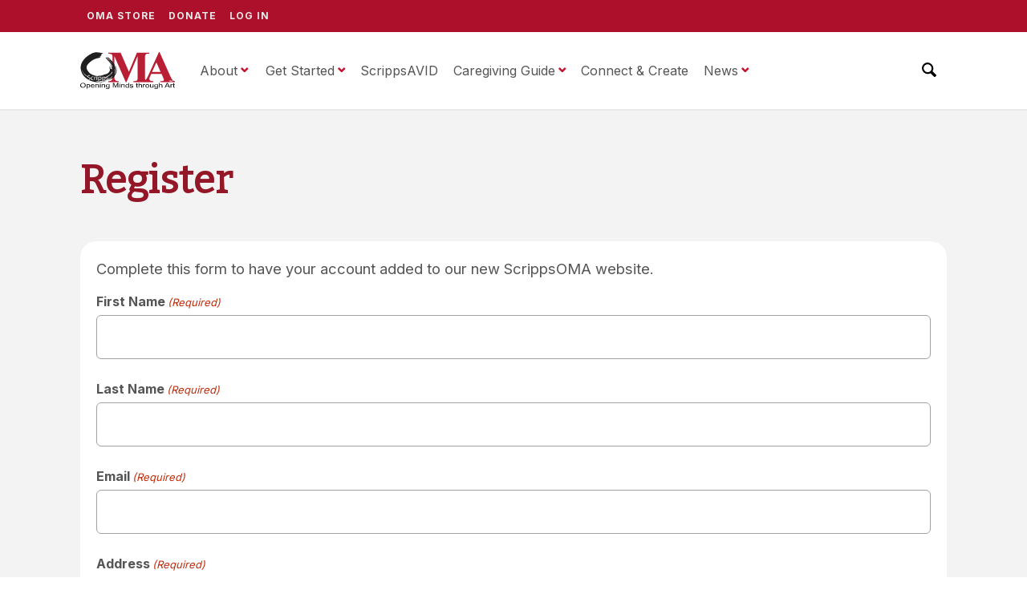

--- FILE ---
content_type: text/html; charset=utf-8
request_url: https://www.google.com/recaptcha/api2/anchor?ar=1&k=6LfGVSQqAAAAADJK665X-wd8jABe1UjOB1l7TUWz&co=aHR0cHM6Ly9zY3JpcHBzb21hLm9yZzo0NDM.&hl=en&v=PoyoqOPhxBO7pBk68S4YbpHZ&theme=light&size=normal&anchor-ms=20000&execute-ms=30000&cb=mhvm6bnpucki
body_size: 49671
content:
<!DOCTYPE HTML><html dir="ltr" lang="en"><head><meta http-equiv="Content-Type" content="text/html; charset=UTF-8">
<meta http-equiv="X-UA-Compatible" content="IE=edge">
<title>reCAPTCHA</title>
<style type="text/css">
/* cyrillic-ext */
@font-face {
  font-family: 'Roboto';
  font-style: normal;
  font-weight: 400;
  font-stretch: 100%;
  src: url(//fonts.gstatic.com/s/roboto/v48/KFO7CnqEu92Fr1ME7kSn66aGLdTylUAMa3GUBHMdazTgWw.woff2) format('woff2');
  unicode-range: U+0460-052F, U+1C80-1C8A, U+20B4, U+2DE0-2DFF, U+A640-A69F, U+FE2E-FE2F;
}
/* cyrillic */
@font-face {
  font-family: 'Roboto';
  font-style: normal;
  font-weight: 400;
  font-stretch: 100%;
  src: url(//fonts.gstatic.com/s/roboto/v48/KFO7CnqEu92Fr1ME7kSn66aGLdTylUAMa3iUBHMdazTgWw.woff2) format('woff2');
  unicode-range: U+0301, U+0400-045F, U+0490-0491, U+04B0-04B1, U+2116;
}
/* greek-ext */
@font-face {
  font-family: 'Roboto';
  font-style: normal;
  font-weight: 400;
  font-stretch: 100%;
  src: url(//fonts.gstatic.com/s/roboto/v48/KFO7CnqEu92Fr1ME7kSn66aGLdTylUAMa3CUBHMdazTgWw.woff2) format('woff2');
  unicode-range: U+1F00-1FFF;
}
/* greek */
@font-face {
  font-family: 'Roboto';
  font-style: normal;
  font-weight: 400;
  font-stretch: 100%;
  src: url(//fonts.gstatic.com/s/roboto/v48/KFO7CnqEu92Fr1ME7kSn66aGLdTylUAMa3-UBHMdazTgWw.woff2) format('woff2');
  unicode-range: U+0370-0377, U+037A-037F, U+0384-038A, U+038C, U+038E-03A1, U+03A3-03FF;
}
/* math */
@font-face {
  font-family: 'Roboto';
  font-style: normal;
  font-weight: 400;
  font-stretch: 100%;
  src: url(//fonts.gstatic.com/s/roboto/v48/KFO7CnqEu92Fr1ME7kSn66aGLdTylUAMawCUBHMdazTgWw.woff2) format('woff2');
  unicode-range: U+0302-0303, U+0305, U+0307-0308, U+0310, U+0312, U+0315, U+031A, U+0326-0327, U+032C, U+032F-0330, U+0332-0333, U+0338, U+033A, U+0346, U+034D, U+0391-03A1, U+03A3-03A9, U+03B1-03C9, U+03D1, U+03D5-03D6, U+03F0-03F1, U+03F4-03F5, U+2016-2017, U+2034-2038, U+203C, U+2040, U+2043, U+2047, U+2050, U+2057, U+205F, U+2070-2071, U+2074-208E, U+2090-209C, U+20D0-20DC, U+20E1, U+20E5-20EF, U+2100-2112, U+2114-2115, U+2117-2121, U+2123-214F, U+2190, U+2192, U+2194-21AE, U+21B0-21E5, U+21F1-21F2, U+21F4-2211, U+2213-2214, U+2216-22FF, U+2308-230B, U+2310, U+2319, U+231C-2321, U+2336-237A, U+237C, U+2395, U+239B-23B7, U+23D0, U+23DC-23E1, U+2474-2475, U+25AF, U+25B3, U+25B7, U+25BD, U+25C1, U+25CA, U+25CC, U+25FB, U+266D-266F, U+27C0-27FF, U+2900-2AFF, U+2B0E-2B11, U+2B30-2B4C, U+2BFE, U+3030, U+FF5B, U+FF5D, U+1D400-1D7FF, U+1EE00-1EEFF;
}
/* symbols */
@font-face {
  font-family: 'Roboto';
  font-style: normal;
  font-weight: 400;
  font-stretch: 100%;
  src: url(//fonts.gstatic.com/s/roboto/v48/KFO7CnqEu92Fr1ME7kSn66aGLdTylUAMaxKUBHMdazTgWw.woff2) format('woff2');
  unicode-range: U+0001-000C, U+000E-001F, U+007F-009F, U+20DD-20E0, U+20E2-20E4, U+2150-218F, U+2190, U+2192, U+2194-2199, U+21AF, U+21E6-21F0, U+21F3, U+2218-2219, U+2299, U+22C4-22C6, U+2300-243F, U+2440-244A, U+2460-24FF, U+25A0-27BF, U+2800-28FF, U+2921-2922, U+2981, U+29BF, U+29EB, U+2B00-2BFF, U+4DC0-4DFF, U+FFF9-FFFB, U+10140-1018E, U+10190-1019C, U+101A0, U+101D0-101FD, U+102E0-102FB, U+10E60-10E7E, U+1D2C0-1D2D3, U+1D2E0-1D37F, U+1F000-1F0FF, U+1F100-1F1AD, U+1F1E6-1F1FF, U+1F30D-1F30F, U+1F315, U+1F31C, U+1F31E, U+1F320-1F32C, U+1F336, U+1F378, U+1F37D, U+1F382, U+1F393-1F39F, U+1F3A7-1F3A8, U+1F3AC-1F3AF, U+1F3C2, U+1F3C4-1F3C6, U+1F3CA-1F3CE, U+1F3D4-1F3E0, U+1F3ED, U+1F3F1-1F3F3, U+1F3F5-1F3F7, U+1F408, U+1F415, U+1F41F, U+1F426, U+1F43F, U+1F441-1F442, U+1F444, U+1F446-1F449, U+1F44C-1F44E, U+1F453, U+1F46A, U+1F47D, U+1F4A3, U+1F4B0, U+1F4B3, U+1F4B9, U+1F4BB, U+1F4BF, U+1F4C8-1F4CB, U+1F4D6, U+1F4DA, U+1F4DF, U+1F4E3-1F4E6, U+1F4EA-1F4ED, U+1F4F7, U+1F4F9-1F4FB, U+1F4FD-1F4FE, U+1F503, U+1F507-1F50B, U+1F50D, U+1F512-1F513, U+1F53E-1F54A, U+1F54F-1F5FA, U+1F610, U+1F650-1F67F, U+1F687, U+1F68D, U+1F691, U+1F694, U+1F698, U+1F6AD, U+1F6B2, U+1F6B9-1F6BA, U+1F6BC, U+1F6C6-1F6CF, U+1F6D3-1F6D7, U+1F6E0-1F6EA, U+1F6F0-1F6F3, U+1F6F7-1F6FC, U+1F700-1F7FF, U+1F800-1F80B, U+1F810-1F847, U+1F850-1F859, U+1F860-1F887, U+1F890-1F8AD, U+1F8B0-1F8BB, U+1F8C0-1F8C1, U+1F900-1F90B, U+1F93B, U+1F946, U+1F984, U+1F996, U+1F9E9, U+1FA00-1FA6F, U+1FA70-1FA7C, U+1FA80-1FA89, U+1FA8F-1FAC6, U+1FACE-1FADC, U+1FADF-1FAE9, U+1FAF0-1FAF8, U+1FB00-1FBFF;
}
/* vietnamese */
@font-face {
  font-family: 'Roboto';
  font-style: normal;
  font-weight: 400;
  font-stretch: 100%;
  src: url(//fonts.gstatic.com/s/roboto/v48/KFO7CnqEu92Fr1ME7kSn66aGLdTylUAMa3OUBHMdazTgWw.woff2) format('woff2');
  unicode-range: U+0102-0103, U+0110-0111, U+0128-0129, U+0168-0169, U+01A0-01A1, U+01AF-01B0, U+0300-0301, U+0303-0304, U+0308-0309, U+0323, U+0329, U+1EA0-1EF9, U+20AB;
}
/* latin-ext */
@font-face {
  font-family: 'Roboto';
  font-style: normal;
  font-weight: 400;
  font-stretch: 100%;
  src: url(//fonts.gstatic.com/s/roboto/v48/KFO7CnqEu92Fr1ME7kSn66aGLdTylUAMa3KUBHMdazTgWw.woff2) format('woff2');
  unicode-range: U+0100-02BA, U+02BD-02C5, U+02C7-02CC, U+02CE-02D7, U+02DD-02FF, U+0304, U+0308, U+0329, U+1D00-1DBF, U+1E00-1E9F, U+1EF2-1EFF, U+2020, U+20A0-20AB, U+20AD-20C0, U+2113, U+2C60-2C7F, U+A720-A7FF;
}
/* latin */
@font-face {
  font-family: 'Roboto';
  font-style: normal;
  font-weight: 400;
  font-stretch: 100%;
  src: url(//fonts.gstatic.com/s/roboto/v48/KFO7CnqEu92Fr1ME7kSn66aGLdTylUAMa3yUBHMdazQ.woff2) format('woff2');
  unicode-range: U+0000-00FF, U+0131, U+0152-0153, U+02BB-02BC, U+02C6, U+02DA, U+02DC, U+0304, U+0308, U+0329, U+2000-206F, U+20AC, U+2122, U+2191, U+2193, U+2212, U+2215, U+FEFF, U+FFFD;
}
/* cyrillic-ext */
@font-face {
  font-family: 'Roboto';
  font-style: normal;
  font-weight: 500;
  font-stretch: 100%;
  src: url(//fonts.gstatic.com/s/roboto/v48/KFO7CnqEu92Fr1ME7kSn66aGLdTylUAMa3GUBHMdazTgWw.woff2) format('woff2');
  unicode-range: U+0460-052F, U+1C80-1C8A, U+20B4, U+2DE0-2DFF, U+A640-A69F, U+FE2E-FE2F;
}
/* cyrillic */
@font-face {
  font-family: 'Roboto';
  font-style: normal;
  font-weight: 500;
  font-stretch: 100%;
  src: url(//fonts.gstatic.com/s/roboto/v48/KFO7CnqEu92Fr1ME7kSn66aGLdTylUAMa3iUBHMdazTgWw.woff2) format('woff2');
  unicode-range: U+0301, U+0400-045F, U+0490-0491, U+04B0-04B1, U+2116;
}
/* greek-ext */
@font-face {
  font-family: 'Roboto';
  font-style: normal;
  font-weight: 500;
  font-stretch: 100%;
  src: url(//fonts.gstatic.com/s/roboto/v48/KFO7CnqEu92Fr1ME7kSn66aGLdTylUAMa3CUBHMdazTgWw.woff2) format('woff2');
  unicode-range: U+1F00-1FFF;
}
/* greek */
@font-face {
  font-family: 'Roboto';
  font-style: normal;
  font-weight: 500;
  font-stretch: 100%;
  src: url(//fonts.gstatic.com/s/roboto/v48/KFO7CnqEu92Fr1ME7kSn66aGLdTylUAMa3-UBHMdazTgWw.woff2) format('woff2');
  unicode-range: U+0370-0377, U+037A-037F, U+0384-038A, U+038C, U+038E-03A1, U+03A3-03FF;
}
/* math */
@font-face {
  font-family: 'Roboto';
  font-style: normal;
  font-weight: 500;
  font-stretch: 100%;
  src: url(//fonts.gstatic.com/s/roboto/v48/KFO7CnqEu92Fr1ME7kSn66aGLdTylUAMawCUBHMdazTgWw.woff2) format('woff2');
  unicode-range: U+0302-0303, U+0305, U+0307-0308, U+0310, U+0312, U+0315, U+031A, U+0326-0327, U+032C, U+032F-0330, U+0332-0333, U+0338, U+033A, U+0346, U+034D, U+0391-03A1, U+03A3-03A9, U+03B1-03C9, U+03D1, U+03D5-03D6, U+03F0-03F1, U+03F4-03F5, U+2016-2017, U+2034-2038, U+203C, U+2040, U+2043, U+2047, U+2050, U+2057, U+205F, U+2070-2071, U+2074-208E, U+2090-209C, U+20D0-20DC, U+20E1, U+20E5-20EF, U+2100-2112, U+2114-2115, U+2117-2121, U+2123-214F, U+2190, U+2192, U+2194-21AE, U+21B0-21E5, U+21F1-21F2, U+21F4-2211, U+2213-2214, U+2216-22FF, U+2308-230B, U+2310, U+2319, U+231C-2321, U+2336-237A, U+237C, U+2395, U+239B-23B7, U+23D0, U+23DC-23E1, U+2474-2475, U+25AF, U+25B3, U+25B7, U+25BD, U+25C1, U+25CA, U+25CC, U+25FB, U+266D-266F, U+27C0-27FF, U+2900-2AFF, U+2B0E-2B11, U+2B30-2B4C, U+2BFE, U+3030, U+FF5B, U+FF5D, U+1D400-1D7FF, U+1EE00-1EEFF;
}
/* symbols */
@font-face {
  font-family: 'Roboto';
  font-style: normal;
  font-weight: 500;
  font-stretch: 100%;
  src: url(//fonts.gstatic.com/s/roboto/v48/KFO7CnqEu92Fr1ME7kSn66aGLdTylUAMaxKUBHMdazTgWw.woff2) format('woff2');
  unicode-range: U+0001-000C, U+000E-001F, U+007F-009F, U+20DD-20E0, U+20E2-20E4, U+2150-218F, U+2190, U+2192, U+2194-2199, U+21AF, U+21E6-21F0, U+21F3, U+2218-2219, U+2299, U+22C4-22C6, U+2300-243F, U+2440-244A, U+2460-24FF, U+25A0-27BF, U+2800-28FF, U+2921-2922, U+2981, U+29BF, U+29EB, U+2B00-2BFF, U+4DC0-4DFF, U+FFF9-FFFB, U+10140-1018E, U+10190-1019C, U+101A0, U+101D0-101FD, U+102E0-102FB, U+10E60-10E7E, U+1D2C0-1D2D3, U+1D2E0-1D37F, U+1F000-1F0FF, U+1F100-1F1AD, U+1F1E6-1F1FF, U+1F30D-1F30F, U+1F315, U+1F31C, U+1F31E, U+1F320-1F32C, U+1F336, U+1F378, U+1F37D, U+1F382, U+1F393-1F39F, U+1F3A7-1F3A8, U+1F3AC-1F3AF, U+1F3C2, U+1F3C4-1F3C6, U+1F3CA-1F3CE, U+1F3D4-1F3E0, U+1F3ED, U+1F3F1-1F3F3, U+1F3F5-1F3F7, U+1F408, U+1F415, U+1F41F, U+1F426, U+1F43F, U+1F441-1F442, U+1F444, U+1F446-1F449, U+1F44C-1F44E, U+1F453, U+1F46A, U+1F47D, U+1F4A3, U+1F4B0, U+1F4B3, U+1F4B9, U+1F4BB, U+1F4BF, U+1F4C8-1F4CB, U+1F4D6, U+1F4DA, U+1F4DF, U+1F4E3-1F4E6, U+1F4EA-1F4ED, U+1F4F7, U+1F4F9-1F4FB, U+1F4FD-1F4FE, U+1F503, U+1F507-1F50B, U+1F50D, U+1F512-1F513, U+1F53E-1F54A, U+1F54F-1F5FA, U+1F610, U+1F650-1F67F, U+1F687, U+1F68D, U+1F691, U+1F694, U+1F698, U+1F6AD, U+1F6B2, U+1F6B9-1F6BA, U+1F6BC, U+1F6C6-1F6CF, U+1F6D3-1F6D7, U+1F6E0-1F6EA, U+1F6F0-1F6F3, U+1F6F7-1F6FC, U+1F700-1F7FF, U+1F800-1F80B, U+1F810-1F847, U+1F850-1F859, U+1F860-1F887, U+1F890-1F8AD, U+1F8B0-1F8BB, U+1F8C0-1F8C1, U+1F900-1F90B, U+1F93B, U+1F946, U+1F984, U+1F996, U+1F9E9, U+1FA00-1FA6F, U+1FA70-1FA7C, U+1FA80-1FA89, U+1FA8F-1FAC6, U+1FACE-1FADC, U+1FADF-1FAE9, U+1FAF0-1FAF8, U+1FB00-1FBFF;
}
/* vietnamese */
@font-face {
  font-family: 'Roboto';
  font-style: normal;
  font-weight: 500;
  font-stretch: 100%;
  src: url(//fonts.gstatic.com/s/roboto/v48/KFO7CnqEu92Fr1ME7kSn66aGLdTylUAMa3OUBHMdazTgWw.woff2) format('woff2');
  unicode-range: U+0102-0103, U+0110-0111, U+0128-0129, U+0168-0169, U+01A0-01A1, U+01AF-01B0, U+0300-0301, U+0303-0304, U+0308-0309, U+0323, U+0329, U+1EA0-1EF9, U+20AB;
}
/* latin-ext */
@font-face {
  font-family: 'Roboto';
  font-style: normal;
  font-weight: 500;
  font-stretch: 100%;
  src: url(//fonts.gstatic.com/s/roboto/v48/KFO7CnqEu92Fr1ME7kSn66aGLdTylUAMa3KUBHMdazTgWw.woff2) format('woff2');
  unicode-range: U+0100-02BA, U+02BD-02C5, U+02C7-02CC, U+02CE-02D7, U+02DD-02FF, U+0304, U+0308, U+0329, U+1D00-1DBF, U+1E00-1E9F, U+1EF2-1EFF, U+2020, U+20A0-20AB, U+20AD-20C0, U+2113, U+2C60-2C7F, U+A720-A7FF;
}
/* latin */
@font-face {
  font-family: 'Roboto';
  font-style: normal;
  font-weight: 500;
  font-stretch: 100%;
  src: url(//fonts.gstatic.com/s/roboto/v48/KFO7CnqEu92Fr1ME7kSn66aGLdTylUAMa3yUBHMdazQ.woff2) format('woff2');
  unicode-range: U+0000-00FF, U+0131, U+0152-0153, U+02BB-02BC, U+02C6, U+02DA, U+02DC, U+0304, U+0308, U+0329, U+2000-206F, U+20AC, U+2122, U+2191, U+2193, U+2212, U+2215, U+FEFF, U+FFFD;
}
/* cyrillic-ext */
@font-face {
  font-family: 'Roboto';
  font-style: normal;
  font-weight: 900;
  font-stretch: 100%;
  src: url(//fonts.gstatic.com/s/roboto/v48/KFO7CnqEu92Fr1ME7kSn66aGLdTylUAMa3GUBHMdazTgWw.woff2) format('woff2');
  unicode-range: U+0460-052F, U+1C80-1C8A, U+20B4, U+2DE0-2DFF, U+A640-A69F, U+FE2E-FE2F;
}
/* cyrillic */
@font-face {
  font-family: 'Roboto';
  font-style: normal;
  font-weight: 900;
  font-stretch: 100%;
  src: url(//fonts.gstatic.com/s/roboto/v48/KFO7CnqEu92Fr1ME7kSn66aGLdTylUAMa3iUBHMdazTgWw.woff2) format('woff2');
  unicode-range: U+0301, U+0400-045F, U+0490-0491, U+04B0-04B1, U+2116;
}
/* greek-ext */
@font-face {
  font-family: 'Roboto';
  font-style: normal;
  font-weight: 900;
  font-stretch: 100%;
  src: url(//fonts.gstatic.com/s/roboto/v48/KFO7CnqEu92Fr1ME7kSn66aGLdTylUAMa3CUBHMdazTgWw.woff2) format('woff2');
  unicode-range: U+1F00-1FFF;
}
/* greek */
@font-face {
  font-family: 'Roboto';
  font-style: normal;
  font-weight: 900;
  font-stretch: 100%;
  src: url(//fonts.gstatic.com/s/roboto/v48/KFO7CnqEu92Fr1ME7kSn66aGLdTylUAMa3-UBHMdazTgWw.woff2) format('woff2');
  unicode-range: U+0370-0377, U+037A-037F, U+0384-038A, U+038C, U+038E-03A1, U+03A3-03FF;
}
/* math */
@font-face {
  font-family: 'Roboto';
  font-style: normal;
  font-weight: 900;
  font-stretch: 100%;
  src: url(//fonts.gstatic.com/s/roboto/v48/KFO7CnqEu92Fr1ME7kSn66aGLdTylUAMawCUBHMdazTgWw.woff2) format('woff2');
  unicode-range: U+0302-0303, U+0305, U+0307-0308, U+0310, U+0312, U+0315, U+031A, U+0326-0327, U+032C, U+032F-0330, U+0332-0333, U+0338, U+033A, U+0346, U+034D, U+0391-03A1, U+03A3-03A9, U+03B1-03C9, U+03D1, U+03D5-03D6, U+03F0-03F1, U+03F4-03F5, U+2016-2017, U+2034-2038, U+203C, U+2040, U+2043, U+2047, U+2050, U+2057, U+205F, U+2070-2071, U+2074-208E, U+2090-209C, U+20D0-20DC, U+20E1, U+20E5-20EF, U+2100-2112, U+2114-2115, U+2117-2121, U+2123-214F, U+2190, U+2192, U+2194-21AE, U+21B0-21E5, U+21F1-21F2, U+21F4-2211, U+2213-2214, U+2216-22FF, U+2308-230B, U+2310, U+2319, U+231C-2321, U+2336-237A, U+237C, U+2395, U+239B-23B7, U+23D0, U+23DC-23E1, U+2474-2475, U+25AF, U+25B3, U+25B7, U+25BD, U+25C1, U+25CA, U+25CC, U+25FB, U+266D-266F, U+27C0-27FF, U+2900-2AFF, U+2B0E-2B11, U+2B30-2B4C, U+2BFE, U+3030, U+FF5B, U+FF5D, U+1D400-1D7FF, U+1EE00-1EEFF;
}
/* symbols */
@font-face {
  font-family: 'Roboto';
  font-style: normal;
  font-weight: 900;
  font-stretch: 100%;
  src: url(//fonts.gstatic.com/s/roboto/v48/KFO7CnqEu92Fr1ME7kSn66aGLdTylUAMaxKUBHMdazTgWw.woff2) format('woff2');
  unicode-range: U+0001-000C, U+000E-001F, U+007F-009F, U+20DD-20E0, U+20E2-20E4, U+2150-218F, U+2190, U+2192, U+2194-2199, U+21AF, U+21E6-21F0, U+21F3, U+2218-2219, U+2299, U+22C4-22C6, U+2300-243F, U+2440-244A, U+2460-24FF, U+25A0-27BF, U+2800-28FF, U+2921-2922, U+2981, U+29BF, U+29EB, U+2B00-2BFF, U+4DC0-4DFF, U+FFF9-FFFB, U+10140-1018E, U+10190-1019C, U+101A0, U+101D0-101FD, U+102E0-102FB, U+10E60-10E7E, U+1D2C0-1D2D3, U+1D2E0-1D37F, U+1F000-1F0FF, U+1F100-1F1AD, U+1F1E6-1F1FF, U+1F30D-1F30F, U+1F315, U+1F31C, U+1F31E, U+1F320-1F32C, U+1F336, U+1F378, U+1F37D, U+1F382, U+1F393-1F39F, U+1F3A7-1F3A8, U+1F3AC-1F3AF, U+1F3C2, U+1F3C4-1F3C6, U+1F3CA-1F3CE, U+1F3D4-1F3E0, U+1F3ED, U+1F3F1-1F3F3, U+1F3F5-1F3F7, U+1F408, U+1F415, U+1F41F, U+1F426, U+1F43F, U+1F441-1F442, U+1F444, U+1F446-1F449, U+1F44C-1F44E, U+1F453, U+1F46A, U+1F47D, U+1F4A3, U+1F4B0, U+1F4B3, U+1F4B9, U+1F4BB, U+1F4BF, U+1F4C8-1F4CB, U+1F4D6, U+1F4DA, U+1F4DF, U+1F4E3-1F4E6, U+1F4EA-1F4ED, U+1F4F7, U+1F4F9-1F4FB, U+1F4FD-1F4FE, U+1F503, U+1F507-1F50B, U+1F50D, U+1F512-1F513, U+1F53E-1F54A, U+1F54F-1F5FA, U+1F610, U+1F650-1F67F, U+1F687, U+1F68D, U+1F691, U+1F694, U+1F698, U+1F6AD, U+1F6B2, U+1F6B9-1F6BA, U+1F6BC, U+1F6C6-1F6CF, U+1F6D3-1F6D7, U+1F6E0-1F6EA, U+1F6F0-1F6F3, U+1F6F7-1F6FC, U+1F700-1F7FF, U+1F800-1F80B, U+1F810-1F847, U+1F850-1F859, U+1F860-1F887, U+1F890-1F8AD, U+1F8B0-1F8BB, U+1F8C0-1F8C1, U+1F900-1F90B, U+1F93B, U+1F946, U+1F984, U+1F996, U+1F9E9, U+1FA00-1FA6F, U+1FA70-1FA7C, U+1FA80-1FA89, U+1FA8F-1FAC6, U+1FACE-1FADC, U+1FADF-1FAE9, U+1FAF0-1FAF8, U+1FB00-1FBFF;
}
/* vietnamese */
@font-face {
  font-family: 'Roboto';
  font-style: normal;
  font-weight: 900;
  font-stretch: 100%;
  src: url(//fonts.gstatic.com/s/roboto/v48/KFO7CnqEu92Fr1ME7kSn66aGLdTylUAMa3OUBHMdazTgWw.woff2) format('woff2');
  unicode-range: U+0102-0103, U+0110-0111, U+0128-0129, U+0168-0169, U+01A0-01A1, U+01AF-01B0, U+0300-0301, U+0303-0304, U+0308-0309, U+0323, U+0329, U+1EA0-1EF9, U+20AB;
}
/* latin-ext */
@font-face {
  font-family: 'Roboto';
  font-style: normal;
  font-weight: 900;
  font-stretch: 100%;
  src: url(//fonts.gstatic.com/s/roboto/v48/KFO7CnqEu92Fr1ME7kSn66aGLdTylUAMa3KUBHMdazTgWw.woff2) format('woff2');
  unicode-range: U+0100-02BA, U+02BD-02C5, U+02C7-02CC, U+02CE-02D7, U+02DD-02FF, U+0304, U+0308, U+0329, U+1D00-1DBF, U+1E00-1E9F, U+1EF2-1EFF, U+2020, U+20A0-20AB, U+20AD-20C0, U+2113, U+2C60-2C7F, U+A720-A7FF;
}
/* latin */
@font-face {
  font-family: 'Roboto';
  font-style: normal;
  font-weight: 900;
  font-stretch: 100%;
  src: url(//fonts.gstatic.com/s/roboto/v48/KFO7CnqEu92Fr1ME7kSn66aGLdTylUAMa3yUBHMdazQ.woff2) format('woff2');
  unicode-range: U+0000-00FF, U+0131, U+0152-0153, U+02BB-02BC, U+02C6, U+02DA, U+02DC, U+0304, U+0308, U+0329, U+2000-206F, U+20AC, U+2122, U+2191, U+2193, U+2212, U+2215, U+FEFF, U+FFFD;
}

</style>
<link rel="stylesheet" type="text/css" href="https://www.gstatic.com/recaptcha/releases/PoyoqOPhxBO7pBk68S4YbpHZ/styles__ltr.css">
<script nonce="jLJ8BlqZjYHVCRkgXqMKRA" type="text/javascript">window['__recaptcha_api'] = 'https://www.google.com/recaptcha/api2/';</script>
<script type="text/javascript" src="https://www.gstatic.com/recaptcha/releases/PoyoqOPhxBO7pBk68S4YbpHZ/recaptcha__en.js" nonce="jLJ8BlqZjYHVCRkgXqMKRA">
      
    </script></head>
<body><div id="rc-anchor-alert" class="rc-anchor-alert"></div>
<input type="hidden" id="recaptcha-token" value="[base64]">
<script type="text/javascript" nonce="jLJ8BlqZjYHVCRkgXqMKRA">
      recaptcha.anchor.Main.init("[\x22ainput\x22,[\x22bgdata\x22,\x22\x22,\[base64]/[base64]/UltIKytdPWE6KGE8MjA0OD9SW0grK109YT4+NnwxOTI6KChhJjY0NTEyKT09NTUyOTYmJnErMTxoLmxlbmd0aCYmKGguY2hhckNvZGVBdChxKzEpJjY0NTEyKT09NTYzMjA/[base64]/MjU1OlI/[base64]/[base64]/[base64]/[base64]/[base64]/[base64]/[base64]/[base64]/[base64]/[base64]\x22,\[base64]\\u003d\\u003d\x22,\x22IU3ChMKSOhJCLEfCg2LDkMKaw4rCvMOow6vCmcOwZMKgwpHDphTDvA7Dm2IUwpDDscKtf8K7EcKeJEMdwrMMwpA6eBvDkgl4w7jCoDfCl3lMwobDjSbDt0ZUw53DiGUOw5ARw67DrDLCiCQ/w5bCmHpjKHBtcXnDiCErNsOkTFXCq8OwW8Ocwpd+DcK9wqrCpMOAw6TCkS/CnngZPCIaE3c/w6jDrjtbWCvCq2hUwpPCgsOiw6ZbE8O/[base64]/DmsKgwr/DqCLDkkvClMO2wr9KFR7CqmM4woxaw79yw4tcJMOxNR1aw4TCuMKQw63CkQjCkgjCm03ClW7ChiBhV8O4A0dCAcK4wr7DgRM7w7PCqjvDkcKXJsKzBUXDmcKMw7LCpyvDuhg+w5zCmjkRQ2lnwr9YI8OjBsK3w5HCnH7CjWLCtcKNWMKNPxpedRwWw6/Dq8Kxw7LCrWVqWwTDqQg4AsO2dAF7WwnDl0zDtQoSwqYGwqAxaMK5wqh1w4UmwqN+eMOnaXE9KR/CoVzCiA8tVwI5QxLDgsK0w4k7w7PDicOQw5tWwoPCqsKZAwFmwqzCgiDCtXxkS8OJcsKzworCmsKAwovCmsOjXVnDvMOjb1DDnCFSbXhwwqdGwpokw6fCp8K0wrXCscKDwpsfThfDs1kHw5fCksKjeTJ4w5lVw4Nnw6bCmsK2w5DDrcO+byRXwrw7wo9caQfCt8K/w6YVwrZ4wr9HQQLDoMK+FDcoOCHCqMKXKsOMwrDDgMOkWsKmw4IEOMK+wqwowr3CscK4aWNfwq0Jw7VmwrEvw7XDpsKQdMKSwpByQh7CpGMlw54LfS4uwq0jw57DusO5wrbDr8Kkw7wHwqR3DFHDmcK2wpfDuF/CisOjYsK2w6XChcKnX8KtCsOkdTrDocK/bF7Dh8KhLsObdmvCosOAd8OMw7RvQcKNw4PCqW17woQAfjs6wrTDsG3DnsOHwq3DiMK8Ox9/w4DDrMObwpnChnvCpCFjwqVtRcOsbMOMwofCosKuwqTChnjCusO+f8KZJ8KWwq7Dk2VaYUxlRcKGU8KsHcKhwp3CqMONw4EPw4pww6PCrgkfwpvCsm/DlXXCu3rCpmodw73DnsKCB8KgwplhTwk7wpXCrMO6M13Cl25VwoM/w5NhPMKjelIgRcK0Km/DsCBlwr4CwqfDuMO5VcKhJsO0woNnw6vCoMK3S8K2XMKlXcK5Ons0woLCr8KJARvCsWfDssKZV30TaDo5KR/[base64]/DtsKTCl/Dj8OaasONw4zDnyLDqMKeWCoNO8OLej0yY8OiGDbCjUUcYsKNw6XCg8KDBEjDhk7DlsOiwqrCncKCbsKqw6bCiiHCpMKhw6NFw4YAOzbDrAlGwqNlwp1rIUMgw6XDjcK3NMOvbHjDsWMUwqHDjMOvw5LDnnMbwrXDk8KeecK4Xj9xTx/Dh1cCU8KewqPDm0pqb250cCvCrmHDqzABwposbXvDohLCu0RREcOKw4TCskLDsMO7R1puw4VKX2QUw6jDuMOIw5gPwqUfw7NtwqjDmBQQUQ7Cg2oGRMK7NcKWwpPDhz/CvRrCqz4RDMKkwqNLFzLCh8OswqrCsR7CocO4w7HDu2xfOQ7DtjLDh8OwwpZUw5TCqVoyw67Cv056w57DlXFtNcOeGcO4KMKywrYIw4fCpcOKb37CjUvCjjvDlRPCrlvDmn3Dpg/CjMK1Q8KUJMKCQ8OcQn7DiHRDwpLDhWEvOEM/GALDkEbDsh/CqcKXVUB1wolEwrdaw5HDj8OVZ0knw7LCocKawo3DicKbw6zDlMO6fUfCpD8UVcONwrvDr2EtwoBaTUXCsSJNw57ClcKIQzXDusKia8O8w5fDq1MwAsOFwrPCgQFFc8Oyw7Ifw5B0wrHCgBHDtQx0GMOlw5p9w6ggwqxvPcOHW2vChMK9w51MWMKzRcORMm/DlMODNyYkw7sdw5bCuMKRQCfCk8ONYcO0aMK9ZcKpV8K+aMOwwqnCjE93wpt7PcOYD8K4w711w5NUYMOfFMK6Z8OTIMKCw60FMnHCqn3DlcO/woHDiMOoYcKrw5XCtcKLwrpfC8KgJsOHw699wqJhw4AFwrB6wrTCscO/wpvDkRgjfcK+eMKRwpxiw5HChMK6w5gzYg9nwr/DjmZ7KxTCok4gKMKqw44TwrPCqzlbwq/DhivDv8OvwrjDisOhw6jClMK0wqFhRMKIAS/ChMOdM8KPV8K6wro/[base64]/[base64]/DtWMZwqonwqI+YVJ9wodcwroWw7/CtzUqwqbCosO8w4AjKMOLA8K1w5IfwprCjhrDnsOYw6DDosKawrUPeMOdw6ccacOjwqjDmMKSwqdCa8KYwrZywqbCvnTCj8K3woVnJsKIe1BkwrjCnMKCB8K9fHs2esOiw7xEfcKiXMKrw7UGA2EKf8OZEMKNw5RXScOsW8OLwqBSw5fDuB/DqcOJw7zDi3rDuMODJG/Cg8KEMsKEG8OVw5TDrEBYLcKywrzDucK9FMOKwosJw4HCsTgtw4ddQcKhwpfCqsOeacOxZ1zCu08RdTxPHgXCnkfCj8Krewk/wp/[base64]/CvzxfecKMeGnDjGrDr2DDu8Ove8KawozCi8OJWMOwbBXCo8OgwoFRw6M9TcO9w53DhjjCjsKnalJQwqMAwr/CtxDDsTzCh2hcwrtKPkzCqMOdwp/Ct8KjacO3w6XCoTzDpmFofz/DvUg6cxl2w4DCkcOibsKYw74Ew6vCqGbCqcODMmfCs8OEwqzChkQjw45EwrPDojfDjsONwrcFwokEMyjDgwfClcK1w6sfwp7Ct8KPwqPCr8K7IltlwqbDnEFfPDDDvMOvH8KkYcK0wqF+HsKJEsKQwqJWDlFiLh5/woDDtWzCumMhLcOUQFTDocKEDmXCt8KWF8Osw7B3HXHCshdwKAnDjHY3wpBPwoHDvUY8w5U8AsK9U3YYRMOOwo4twqJVSDtRHsK1w7MpQsKLb8KPesOtXyDCocO4w5J7w6/Do8Omw6/Ds8OHFCDDmcKSGcO+IMKxHHzDm37Dk8Ojw5nCgMO+w7h/wrzDlMOfw6XCoMOPYmAsMcK5woJsw63Cin9SVEzDn25YZsOOw4XCr8OYw7RzeMKhPsO6TMKuw7zDpCxMM8O6w6XDul7CjMOzGXwdwpLDrwgfHsOcfATCk8K5w5gmwqoQw4bDtjVTwrPDt8Opw7/CoVhowo3Ck8OHID4fwqLChMKuDcKBwop3IFdfw51xwqbDlUhZwpDCqnwCfDTDi3DDmwPDjcKjPsOewqEweR7CgzzDiCHCjULDlFd8w7dTwoJuwoLCrAbDs2TCv8OUWCnCqX3Dk8OrEcKSOFgJSnPCmCoSwoDDo8Kfwr/CqcOIwoLDhwHCm0TDtHjDrwPDrMKBB8ODwrYTw6hEZGFswp3CvmBFw4YVBEJ7wpJuBMKuKwnCoUhrwqMpRMOlKsK1wpoMw6/Dp8OtVcO8M8OQL1IYw5vDtMKLY1tmQ8ODwrY2wo/CvB3DoybCosK5woYYJztSZikxwpQAwoF5w6B/[base64]/esKxZjPDjMOMFXInwpnCvMKNfcKvOnvDhR3Cg8OTT8K1MsOOQcOxw4sNwq7Dl3F/[base64]/DigUxw4HCiHsiZcOZw5nCnABNURXCssK6dDETYCXClmUAwqt0wo88YF4bw7gZZsKfVsKxOndBAgpFw6nDu8KrVjbDnyYKaSXConc+YcKJI8Kiw6YwcVt2w44tw53CrQ3Ct8KlwoRnbUHDpMK/UGzCrQEgw4dYEDxkKj9awojDr8OAw6TCmcKyw7rClGjDnn1iI8OWwqV2VcKpOG7Cv0VPw57ChcOKwqrCgcOGwq3DgHHDiQXDusKbwr4hwr3DhcOXaHUQZsKxw4PDk1fDnRPCvCXCmcOqERN8Gm9EZENBw7Ahw61WwqvCo8KawpZNw5DDph/Cg3XDtGtpL8KLSS0ILsKmKcKbwrvDlsKYQ0l/w5/DgcKmwpBJw4/DlcK+aUjCpMKFSCHDoWB7wolXR8OpWRBHwrwOwqsfw7TDkRPCmS1ew5LDpsK+w7JiXMOgwr3Ds8KZw7zDn1vCsDl7eDnCgcOGSik4w6JbwrsYw53DmRYZFsKSRnY5WELCrMKHwrfDmlNiwqk9M34qKipBw7gPERAGwqtzw74EJBR/w6zDtMKaw5jCvsKjwrBtFsOOwqXCt8KhMAHDmgfCgsOGPcOIYsOXw47DqsK5fx11MWLCjRB9FMOaUsKCcXMnUzY9wrVwwoXCqMKRfDQfE8KdwqTDqsOvBMOWwp/DisKiMGTDshpfw6oRXAxWw5UtwqDCpcO9UsKIQhd0cMKFw4FHbXtNc1rDo8O+w5wow5DDhizDgSs4Lkl6w55VwovDo8OwwpoDw5bCmjzClcOSDsOLw7XDusOyc1HDlxDDu8KuwpARcAE/w4gmwqxTw7fClTzDkygoOcOyXAx0w7bCrR/CgsOZAMKHEMOTMcOhwonCt8KJwqNXDS4sw73DqsOjwrTDmcK9w6c9e8KTVsOGw7lnwoDDmWfCvMKcw4bCmQTDr11iFgjDtsKJw48Mw5LDiHfCjMOXWsKsG8KgwrnDjsOtw4Z9wpfCvTLCrsKmw7/ClEzDhcOnMcORBcOsdTPCocKDa8KBJ21Uw7Jxw7vDngzCicOYw6tIwpELWVFZw6/DosO9w67DkcO2wr/DrcKGw61mwoFhPcKobMKUw6vCrsKfw7PDjMOOwqs3w7jDpQtqfT87QsK1w78/wpfDr3nDuDvCuMOawq7DtEnDucOXw4ELw6HDhmjDumEew79RQsKEccKGX1bDqsKjwpkrJMKPSAwPasOfwrZhw47Cm3jDpsOlw5UOHEpnw61jTShqw4ZJYMOSeG/DpsKHaTHCrsKcLsOsHBPCu1zDt8Ojw7bDkMKNFQ0owpFXwp82JXV5ZsOGMsKzw7DCvsOQODbDocOvwpFew5xow7cGw4HCr8K5PcOew77DnHzDpGrClMK1AMKZPSw2wrTDusK/w5fClDtmwqPCiMKpw6g7N8OqGMO5DMO4VilYRcOCw4jCg3V/QsO/bigEGizDkHPDm8KrS3Mpw4LCv2FQwrk/[base64]/DlsKDZADCssKzaC3ChF7Cm8OyUmvCqiXDs8OTw4g/DsK0RsKDMsO1GgLCp8KJUMOgJcK2XMKxw6zClsK6VAgsw7XDisOkVEPCtMOFQMKXBsO7wqxXwopgdsORwpPDq8OuQsKvHTbCu1jCtsOxwpYlwoBSw7Uvw4LCsFXDskbCmh/[base64]/w60SWAbClwPDqsKYaMOlVsO7IMOpw6tBBsK2ZD4caznDqULDssKhw7JYMmPDgR5LRT1ocTYeN8OOwp/CrcORdsOPTlYRPV3CtsK2ccKsG8K8wplae8O+wqs+AsKswoQobD0kHk0pfE8RTsOFE1bCnEHCqw0pw6Jaw4LCvMOyD3wow7xYb8KtwprDkMKrw6XCrcO3w4/[base64]/Dj3l0NhIEw63DqmDCpDxdA2cwDcKVUsKGK1LDoMOAIE8QZxnDuELDlcO/w4ZvwojDtcKVwr8Zw6cZw7jCnw7DksKHUkbCrnfCtGU+w4bDkcKQw4lId8KFw7LCq3E9w5XCuMKlw5sjw57CqWlJLsOXSwjDqMKTfsO3w6Ikw4gZTnrDv8KoCBHCg2tAwoUKbcOEw7rDtiPCpcKFwqJ4w4XCrQQqwpcLw5vDmTfCnWzDu8K/wrzCvCXDisK4wozCqMOAwodHw6zDqg8QU2dgwpxjYMKObMKjMsOjwrJdfivCqVPDrxHDlcKhKF3Dg8KWwo3ChQUaw4/Cn8OpMCvCv2Rma8KIeiPDgVQaM2dfDcOPCUt9an3DkBnDr0jCosK+w4fDqMKlfsO+GSjDp8OpORUKJsK+wotxRzfCqnIdAsOhwqbCosOdP8O2wofCrHrCpsK0w6cWwpDDgwHDpcOMw6dZwp8kwofDoMKTE8KJw4dzwqXDtHbDtERHw4nDn1/DowLDiMOkJcOqQsOyHGBKwq1qwqQ0wpjDkAhYdyp7wrZNCMKXO2oIwpHDplBGPibCq8OYbsOywrVGw7bCh8OYRcO2w6bDiMK/OSHDmsKSYMOMw6XDkiNMwrUWw4vDrsO3RGITw4HDiTsUw73DqX7CjSYJUWvDpMKmwq7CrSt9w6nDn8KbCEBcw7bDqw12wqvCgV5bw4zCkcOXNsK9w5p6wooyYcOEYyfDrsKhHMOXaDLCpl9LDnZvPVHDgxVNHm3DtsO/JnoEw7MdwpcIC1EVEMOFw67CvAnCucOefFrCg8KtKWk0wqhXwrJMe8KtYcOZwroewpnCmcOEw5gnwoRSwqgoX3rCsC/CksKWeRB/w5XDs23CoMKnw48iDMO/wpfCrncjJ8KBLRPDtcKDV8Ohwqc8w4dYwpxXw7kEF8OnbRlTwpFSw4vCksOpaixvw6bCsmlCXcOhw7vCiMO7w5IeV0vCrsOwTMOkPzrDkTbDvx/CucKQPRTDmgzCimzDosKmwqjCv0JRIlk8bwoPfMK1RMKYw5vDqk/Ci1MXw6jCj3pKEALDnyLDtMOfwrXClkYRfcKxwpYCw61Vwo7DmMKKw7YdTsOLIiw6wps+w7bCjcKqWwsiID1Hw45dwqkdwqvDmHHCvcK0w5JwKsKow5TCtk/[base64]/R2nDng/[base64]/[base64]/[base64]/[base64]/RxzDuXTDrX0cwq88woXCgBtlw6HCpgXCszFHw7TDlgoFG8ODw4zCjQLDnzpkwpYaw5jCksK6w4JbN21WfMKHGsKtD8OMwpFzw4/CssK/w7g0ETk3McKMKCJUCFQiw4PCiC7CjWR4aSBlw67DmjoEw7vCu1Ydw7zDuDfCqsKVC8K5WQxRwpLDkcK1w6HDgMK6w5LDpMOtw4fDrsOFw4vClVHDskFTw4ZWwo3Ck0HDgMKRXmQXEUojw7okYXBvwrFuf8ORID5PczXDnsKGw6jDu8Otw7hkw5EhwrFzQR/[base64]/CpsKoDh3DhATCjMO5w7llwrPDvMKlwqhzw5wxCmzDpULDj3zCg8OSHMKNwq0tdzTDmcOcwqh9PQrDgsKkwrvDggLCs8KTw5nChsOzVGJ5eMKcByjCmcOFw6VbHsKfw5RHwpEZw6TCksOtDW/CkcOEenU2Y8Onwrd8eA82NALCjALDv0okw5VvwrQleAAxAcOnw5d3NDDDnlDCsjcaw59eAALCk8K8f2vCusK+IX/CucOww5ByM3kMYhAFXkbCqMOOwrvCsGfCs8OTFMOOwqE+woErUsOMw511wpDChcK1EsKvw5NvwrFPYMKvE8OFw7UmA8KGI8ObwrFkwr01dyljfmM3c8KSwqPDqTXDr1IyD3/Dg8KMw4nDqsOtwrbCgMOQMyF6w4k7A8KDVVvCmcKMwp9Pw4LCucOsP8Ovwo/CjFZbwr/[base64]/M8O1PcOQw6VtVycCwpE0w4RrLT5TbCHDrF46CcKBYVk/UXs7w6hhLcK3w4DCv8OOd0QWw74Ue8KdBMKDwpQvSgLCvFEmIsKsYh7CqMOhTcKJw5NDfsKxwp7CmBokwqwew7BqMcKVAz/[base64]/bcKucBpqw5DDvCXDqy0GfH3CrhrCtMO8wozDpcOwQURGw5/DjMKvfBDDiMObw40Iw6JQd8O6JMO4FMKAwrN8ecOkw5p0w5fDrEVzPG9yE8OEwphhOMOLGGUcOwMVfMKXMsO2wo0hwqADwqcPJMOkDMKFZMOOVUDCjhVrw7BYw4vCnsKYZQRpTcO4w7JsK1/[base64]/CiGvCnsOmYMOYwrrDo8Knbj4qShJIfUjCl0XCrQbDtiEpwoxDw5hrwpllfD5rP8Kddjp6w4pNTyXCqcKUVk3CgsOUFcOpMcODw4/CoMKSw5Vnw49vwrFpbsOsb8Omw4bDgMOLw6EgJcO/wq9Vw7/[base64]/NCEiOMOOwr1BT3Enwo3CtjVMZ8Kyw5jClsKUN3PCsSxPTzHCtiDDmsO8w5PCgAPCi8KJw4TCsWzClSfDrF0Nd8OpE0BjNGvDtwxaWksEwovCmcO7M09oaR/Cj8OBw4ULCiw4fg3CtcO5wqHDlcKnw7zCjEzDvsODw6nCrFBAwqrDtMOIwr3CkMKlfn7DusKawqQrw48lwoHDkMOzw5Asw5p5MQB2F8OuHg/DmiTCgsKeUMOaKcKrw7bDocO4C8OJw7hGQcOWClnCogs2w44CeMOcQMKmU3AbwqIsGsKgVUDDpsKQCzrDo8KgA8OdUHPCnn1VBx/CszHCilwXBcOAfk97w7DDjSnCsMOiwooCw7Y+wofCm8OawptETE3Cu8OowrLDgUXDssKBRcOQw57Du0zCvGzDscOSwojDqzRCQsK9JiTDvgDDsMOxwofCpBBlKnnCgnzDosOFG8K6w7jDmQXCqnDChipAw7zCjMKCf0LChTM6QA/[base64]/DgVJzw5nCisKHwrbDuCskwrQHcsKTMsOrw7TCrsOTfMKQYcOywovDqsKfK8OJIMOIA8ORwqrCmsKZw6EXwo3CvQ8tw7hswpw/w7kpwrLChBHDqDXDi8OJwpLCvDAOwojDjMOlJnJDwoTDpmjCqyvDhGvDnkViwrRZw5opw7EDEh0sNV92ZMOSKMOdw4Mmw6DCsnRDGSBxw6PCnsKjPMOBYhJYwqLDv8OAw7/DgMKuw5wiw73Dk8O2PsK9w6XCrsODWTc9woDCrEnCgnnCgXXCtR/Cmi/CmTYjUWYWwqBlwpvDiWpJwrjCu8OQwpfDrMOcwpczwqsoOMOCwoFRC182w7ZQEcOBwodaw7cwCiMIw6UhVTTCosODFyZTwoXDmAvDusKAwq3Ci8KxwpjDqcKLM8Kna8K5wpkkIhlqIgTCsMKUCsO7YsKyMcKIwoLDnxbCoi7DgHZ6V1V+OMK6WG/[base64]/CumXCssKOelAkecKgMcKrwqXDqMOSbMO6T2s2KBpPwrfDqzPDnsOuw6zCpsKiX8KfCVfCpUZdwpTCg8OtwpHDg8KGOzzCvUkXwp3DtMK8wrxbIzfCjjNww4x/wrrDr3hYPsOcRgjDtcKKw5lAdgFQeMKSwpI7w7zCiMOXwr8EwpHDnHc7w4FSDcOfY8OawpRIw5bDvcKDwrvCkW0dLCDDuVxdb8OXw5PDhU44JcOAFMK1wr/Cp0RbcSfClcKjKQjCqhIEJcOkw6XDncKmQG/Du0/CssKyFMOCA3vCo8KbMcOAw4fDhRlKw6zDucOEecKuasOKwq7CjhxSQC7DqgPCtE9uw6Ubw5HCl8KrG8KHZsKcwph5GUxww6vCgMK4w6HDusOLwog9PyRoXcOSdsOnw6BbYSEgwrR5w6DCgcO3w74hw4PCtwE5w4/Dvh5OwpLCpsOOBHrDtMOvwpxMw5/DkjPCl0rDtsKYw4FBw4nCj0fDsMKsw5UHWcONVHDChMKjw5FYBMKHHsKmwqZuw6k7LMOmwqN2w7kmMA3DqhwbwqRpXzbCnh1bJB/CihbClBU5wpMhwpTDuGFNBcOVAcK8RCnCsMOfw7fCm0RBw5PDncOEO8KsGMK6ZwZJw7TDqsO9RcK9w6V4wr4bw6/CrCbCvlB+alsaDsOsw5NWbMKew77DlMOdw6ElSy1QwrLDuRzDlMKzTkY7WU3CuBfDtAAleFl3w7/DoUpdfcKXf8KwJ0fCrMORw7HDhCHDtcOGUVPDhMKmwrtBw7EXamVTSwvDg8OfE8O6WURMNsObw45MwpzDmnfDnVUfwrjCvMKVJsOECl7DrAd2wppQwpHCn8OSUl7DumJfWsKCwovCq8OwHsOrw7HCqQrDpR4kDMKRbSBjRcKfV8K5wrc/w5Vwwq3CmMO/wqHCgW4Owp/ChUI8F8Ogw6ASUMK6AUhwWcO2woHClMOaw7HCliHDg8KWwrrCpAPDpXnCtT/[base64]/CncOkIMOcwqHCmcOREF0Qwpo6wo3CncOCbcOZwp5pwr3DtcKqwqMEfX/[base64]/[base64]/Do8KeE8Olw60QVhQ9AMOjZ8KTAkTCql5Jw408QFh0w67CmcKjeVLCgkbCocOaL37DucKjbDchBcK2wobDnyFBwonCncKOw5jCsgwYf8K3PAgzY14Pw548RWBxYsK1w7loNVNKclHDi8Klw6rChMKjwrhfXQoswqDCsznCvjXCnsOIwoQfG8OgOVp/w5h5MsKzw5soEMOxwo4owq/Dpg/ChMOyHsKBV8KzF8ORIsKNX8KhwoEKOlHDlV7Cvy40wrRTwpQRA1wbEsKlNcKSNcOoUcK/[base64]/wqbDh3RkwqbDujHColN0wpTCiA8MGibDmT1zwq/DoDTCisK6wqgsScKywqREPwPDiSbDpml1BsKew7AIf8OZBQgWFCxSURTCqkJbNMOQOcKmwqhJCk0Ewr8SwofCtT10OMOOa8KqXWzDtBFLIcOvw53ChsK9b8KKw4ciw5PDiwRJIGspTsO2MUPDocOXw6IFO8OcwqIyElomw57DusOzwp/DscKECcK8w4ApYcOYwqHDgknCv8KrO8Klw6p3w43DiT4BTxbCkMKbFntcIMOXJBUcAzfDngjDg8Onw7HDkxY6OzUVDQTCl8OJZsKIajE5wrMtL8OLw5U/BMOoN8OzwoVOOEl+worDvMOeQD3DlMOBw5d6w6DDu8Kpw4TDn2vDusOJwoJsKcKgZkXCsMKgw6vDjRJiRsOOw7JBwrXDiwcrw7LDrcKFw4rDoMKRwp4Bw43CgsKcwrJaPQRWJkU/KyrCpyYNPFQAYQYlwpIWw4JqWsOIw60PF3rDksOnGcKywoNAw4FLw4XCosKueQ1wKVbDsGUewqjDvykvw7jCgsO7YMKzBhrDk8KQRFnDq2QCYV/CjMK1w5szesObw54Ww4VLwpZ3w6TDjcKjecOYwpNdw6BuasKxO8KOw4bDlsKzSkpnw4rColMxckFdCcKoSB0vwqTDrnrCnx1tYMKde8KiNxDCv3PDucOhw5PCqsORw6gPCH3CrkQnwrxqCxdUWcOVV1lTVVvCigg6T2FfE01nZmA8HS/[base64]/DuMKqw5U+wo3ClMKTwpUrwqguwqnDqWDDq0DCisKKesKKJR/[base64]/woNXwq/CjcKmEcOvM2laLMKpwoJ3FsO5w7DDhcKgwodSNsOqw6p0anJrU8OGTGHCssKtwoJAw7Z+w5bDgcOHDsKabnHDq8OJwrEmKMOEWzkfOsK5ShMiF2VleMK7RlPCrhDCqCNLKwPCnmhhw69Kw5VpwonDrMKFw77DvMK8WsKRbV/[base64]/CsQvCqgQqw7nDhMK4Z8K6w6HDucKLwqrCmUnDklE1FcOASlfCpHzCil1DB8OEJjk/wqhBKgYIFcOfwqnDpsOmf8KtwojDtgUZwrkBwpvCuBbDr8Omwrliwq/DizrDjRTDsEpyXcOoIRnCoFHDrGzDrcO4wr9ywr7Dm8OOaTjCsT0fw4x8XcOGIEjDuG4/e2DDi8O0B1Nbwr53w5Rmw7QQwot1W8K7CsOdw5gewoogEMKkfMOCwpQsw77DpghQwoNVw4zDnsK6w7/CiRpkw4DChcOGBcKcw4PCgcOqw682aCw3HsO3VcOhNCswwogEK8OFwq7CtTMaGw/[base64]/[base64]/CgMOoOFd1KMOmw6AHZAA4w6Mew7HDn29/KMKPw7MBw7FKG8O3A8KXwqPDlMKUdl/Cin/Dg2TCh8K7K8KqwoJAGCTCh0fCh8Ovw4nDtcKtw4DCly3CjMOEwqXDnMKTwrvCkcOlOcKjfU0dGhbCh8O6w4fDmTJOXBJ+PsOkEBwnwp/DhSDDlsO+wo3Dq8OBw5LDkBrDhSMOw6bDizrDj18/[base64]/[base64]/DsGYBwqXDlnfDmGdzBXATw4YBW8K/IMOlw5o7w50DBcKYwqPCik3CjmrCqcOdwoTCk8K8cSPDgRLDtDtQwpNbw7VLbSIdwoLDncOfDlF+U8O3w4pOa2Z5w4sIQi/[base64]/VcOIw6PCh10MwrbDkBHDj8K6VW3CoAoHOsOcB8OdwoXChXYLesKEHcOawoAQasKjCyAjAH/CoyIaw4XDksKuw7V6wpcQIUZHLDvDnGzDkMK1w7kEBWxRwpjDrgnDiXxtZRY7fMKswopSPExsQsOjw7nDocOKVcKmw6dMH1wcLsOzw7sYKcK/w7fDrsONO8OtMgAlwqnDrlPDh8OjPgjClsOdcEEpw7vCk1XDsEPDoFMxwqNLwq4Lw64hwpDCoQDCmgfDiBMbw5Flw71Ow63DrsKPw6rCu8OdBQfDo8OMGi4nw6gKwoFpwpELw44DK1tjw6PDtMKQw63Cs8KXwrVZVHEvw5NZYgzCm8OwwpLDsMKgwq5DwowNGWoXEA9/TWR7w7gRwpnCt8KUwqvCjCjDlMOrwr7DsV8+w5szw4Etw5XDni/[base64]/DmBA1Ty5Nwp/DncKAwqpCw6vDiWPCsw3DnGIgwrfCuU/ChBrDgWVZw40YA0ZdwqTDlBHDvsOIw7bCqXPDkcKRE8O8QsKMw40eI0APw75cwpE8SzDCoHTCiFrCihHCsTDCjMKeBsO/w60Cwr7Dl2zDi8K3w7dRwqHDocKWKF5OEsOlPcKcwoUtwoYKw4QSKkXDqznDtMOTeCDCqsO6J21ww7g9ZMKJwrMww75VJ1MGwpzChDLDpxnCoMOQR8ORXjvDni8/UsKmw7vCi8O1w6jCmGhuLCHCujLClsOrw4DCkDrCrDnDk8KlamXDpTfDsgPDn2XDvh3DqsKkwqNFTcKFRS7ClXkzETvChsKCw40dwqUtZsO+wpB7woXCpsOsw4w3woXCkMKtw67CkEjDnxUgwoLDvi3ClS8MU1ZLfXFBwr1JX8OmwpFpw791wrTDvArDgV1hLhBYw7/CosOUJwUIwqLDncKQw4XCucOqOTDCucK3TknChhLDmF7DksOGw53CswtewqsgTjFbHMOdD2bDiVQKdEbDu8Kiwq/DvsK8RTjDssOEw5ZxesKdw6jDncK5w4XCj8KPKcOnw4gFwrAVwp3CssO1wo7CucKIw7DDpMKgwrPDgmc7X0HCv8OSHsKze3RowoshwrDCm8KNw6XDhxnCtMKmwq7ChC9NLUsvKFnCv0/Dm8Ofw7xlw449JcKOwq3Cu8Obw4Jmw5l3w4FewopxwrtAJcOkHMKpJ8ODV8KQw78xD8OufsOjwqbCiw7DgsOWEVbCicO0wp1BwrhnUWV5fxDDhEtjwoLCucOMVUEFwpHCgSHDkgoPbsKlGVt5RBEaccKMRk5oHMKAKMO6dFnCnMOLaW/Ci8OuwrZoU3PCkcKaw7LDgX/DoUzDkFZqwqTCkcO1dMKZfMKMYR7DssKVQ8KUwrjCpk7DuhRqwofDrcKhw5nCl0XDvyvDoMOQPcKWE2FWF8K2wpbDr8Kawocmw5/Dl8O8fsKbw7NWwpkEUyvDk8KTw7oUfQ1BwrlyNjzCtQzCqCHCuggQw5gDUMKjwo3DghNuwo9wK1jDhTzCmsKGAVdVw4YhcsKhwrtlUsKww44yJQ7Do2DDrkN7wo3DmMO7w7A6w6AuIj/Cq8ODw4bDuA0twqnCsS/DmcO3LlJ0w6ZfAcOmw751LMOsZ8K4WcKgwq/CmMKkwrUXZMKNw7M8KBvCiXw9EV3DhC1qTcKQGMOSGC4Iw5dEw5XDk8OcRMKow5HDncOSeMOWcMO0QcKowr/DmHLDjCsGWDMUwpHCl8KdAMKNw7LDmMKEFlE3S3BXEMKCVnDDssKhLn3DhlV0UsKOworCu8O+w7hiU8KeIcKkwogOw5Y1QSrChMO2wo3DncK6W20bw5IkwoPCucOBScO5ZMOBYcOYGcKFCCUVwpEgBmE9EW3CsWghwo/[base64]/CusK8wpDDl8KtHcO7WD5KHTA7wqIswqQ2w71Fw6/Dhw/[base64]/[base64]/DvmZYw7BYMsOXwpQ3AWDDsT1tHShnw7YIw5pfP8KJLBtAMMKvLGTCklAVZsKFw7siw47DrMKeVsKrwrPDrsKSwolmEBPCvsOBwqbDu0HDoSoawp1Lw7BKw6rCk23CgMOtQMKFwrcVT8OqYMKlwrJWJsOSw7d2w7/DqsKnw6LCnxDCunxOesOlw6wmMk3DjsK1CcOtRsO8aWwYEUjDr8KlUDwjasOtSMOXw5xRMH/DsXAgDhxUwrpGwqYbWMKlWcOiw6bDsD3CqHh5QlbDpibDvsKWDcKrfT49w4w7XRnCmUJGwr82w6vDj8KUNFDCnUXDm8OBZsONccOOw4wzX8OIC8KEW2/[base64]/CusO/[base64]/[base64]/CuBbDh8O+R8K/aitkdUdAV8OMXsO4w6lZw4zDg8KPwpPCpMKGw7zDhWxLfgU8FgFFYA9Nw5TCl8KbIcOuUjLClzXDlcO/wpPCoR3Dm8KfwrlySj3DtQ1iwrFWf8O+w70ew6g4CXHCq8OASMOiw70RYyxHw7jCo8OIABfCg8O5w7vDoVHDpsK8JHAWwrAWw6oddMOTwo1aVnzCuhl/w5UeRMO9SEnCvDnCsw7Cj153EcKdOMKrW8K0JMOGRcO3w4wrAUVuNmPClsKtYBbDncODwoXCuiPDnsOvw719GSbDjlbDpldQwp95csOVTcKpwpp4VRFCcsOXw6RmKsKxKC3Du3vCuSt9FWwcfMKjw7p1PcKCw6ZBwpd4wqbCowx/w51IRD3CksKzcMOJXwbDhQFjPmTDjXfCmMOoWcO2IRgHFlDDs8OYw5DCswfChWU6w7vCrHrDjMONw6nDqsKFK8Odw4LCtsKJTw5oGsK9w4DDv1hzw67Dh0DDrcK4dQ/[base64]/Cj3/CjlDCnjTDp1M+w7kBPsOuw7fDn8OswrRrV0jCpXB/O17Cl8ONfcKHYTJAw5MoA8OlacOvw47CkMO5KCjDj8KvwpHDqilgw6HCssOzFMOOcsO+GCTDtcO4MMO/cVtewrgQwp/DiMOLK8OBZcOaw57CqnjCnXsDwqXDlDbDjHpvwq3CpQA9wqJUX0Ekw4IYw4FPBxzChzHDoMO+wrDCql7DqcO5G8OGXWlJPMOWYsOww6bCsXTCjsOTOcKwbTzCm8Onw57DvsOqBw/[base64]/[base64]/CpWvDr3rDrMK3WnXDsXIzHsKow790w7PCt33DvsOeA1LCv2nDtsO0fMOTNMKWwoLCjkINw6U4wrNECcK3w4tGwrPDsWDDmMKeOVfCmysAdsOWGlrDgwk/[base64]/M0k3EMKXdMKTCAzDgsKUHMOuwpjDl8K0Fzthwo1mVDlxw7Zbw4vClcOmw53DlT/DncK0w6kJSsOSUl3Cs8OJbSclwrbCgl7DusK3IcKbQVVpMmDDk8Ovw7vDtFjCkTXDj8O5wp4gCsOKwpTCthXCvy4xw5NbUcKvw4fCosO3w7DCrMK5PxXDv8ObRifCsjUDF8O6w7x2Hmx/[base64]/[base64]/[base64]/Dh392w5TDvhU9w5dCw4LCv8ODMBPCvMKYw4dYwrfDgXELez7CkCnDlcKUw6/DtcKdG8Kcw4JCIsKfw5TDnsO6aD/[base64]/DklDCuU8aJ1wdHGHDsgUHw47DsMOpPExnKMODwrdtfcK7w6TCiRA6EWQxUcOWScO2wpfDnMKUwqsMw7LDoT7Dp8KNw4oww5Jrw7cEQmjCqWkiw5vCknDDhcKKU8OgwoUlwo7CpsKTfMOaU8KjwoRHTErCphRCJcKzDsOvH8Kiwq8RKnHDgMObYMK9w7/Dl8OjwpQhD1Fsw5vCssKDIMKrwqkfaVTDkC7Cn8OXf8KsBW0owrbDusKOw48VR8O5wrJRMMOnw6NqJsKBw4t4CsKHaTBvwoNAwp3DgsKuw5nCv8OpCsOFw5jDnlpTw73DlFHCocK5JsKUa8OFw4wDFMK2WcKMw7cJEcOow7LCrcO5XGpxwqsjUMO2w5Ffwpckw6/DoSTDgy3CocKvw6fDnMOXwq3Ciz/[base64]/DhyFFMl0Ww7jDhMK/dF/CrMKJw6TDuxTCpCbDtjPCsxoWwobCqsOFwobDo3QSTkoMwpQpesOQwp0ywpLDqRPDvwzDvnNqVyHCvsKZw4vDo8KyZSDDhXfCqHvDux3CjMKyWcK6M8OwwohHUsKpw6ZFXsKpwoMgbcO1w6xubHV+aVLCt8OxMTnCiiXDi2/[base64]/DocKdwpdOw5zDkjwDLmHCtSlFRXRKFgcewrQXLMOiw5NGJgTCkjnCi8OAwp99woB2JMKvOEvCqSd2cMKWUC5Ww5jCh8OBaMKKdVB2w4xaMV/CiMOPYi3CnRJtwqrCgMKvw7Yiw7nCncK5D8OxVAbCuk7DicOWwqjCqnQDw5/CicO1wobCkRMIwrV8w4EHZ8OvMcK0wo7DnENrw5BuwpLCsDV2wp7DscKIBCXDocOrfMOJWhZJOVHCqXZXw6fCu8K/CMKMwrzDlcKOGC9bwoBDw6FLUsOFCcOzLSxAeMKCSHkgw5cpJ8OMw7nCvkI7R8KIXMOpJsOEw7Ebwp0VworDgsORwoLCpyhRaWHCscK7w6spw7kgNAzDviTDi8O6JAfDmcKZwr3DpMKWw5TDtzYnW206w49Uw6/DtMKjwodQNcO9wo3Dgwl6woDClwTDjhDDu8Kew7p2wpw2eGhdwpJMG8K6wpAOcGDCiDnClW9kw6FqwoghOlbDpRLDjMKJwoUiA8OwwrPDvsOBXTwPw6U/azsew5QIJsKqw7VhwqZKwpIzWMKoLsK0wrJDDThFLHfCsTBADHTDkMK4PMKiM8OjWcKHGUAYw4IBWAXDmH7CpcOVwq/DlMOswrdMIHfDjMO/D0rDiFVjf0cLPsODIMOJZsKPw5vDtWTDm8Oaw57Coho+EWByw5vDrMKfMMKoO8Oiw6A2w5vCvMKTf8OmwqYdwqXCnydYPXkiw43DoA8jHcO2wr88w5rDg8KjNTsFfcKMMR3DvxnDlMKpU8OaCz/CpsKVwpzDlAHCrcKVb0EUw7Z1RQLClHoawrMkJcKawo5UAcOjGR3CtGFKwoV5w67Do0BNwpkUBMOnT1vClizCsFZ2FVB0wps2wprCm2V6woBlw48iQifCgMKWAcORwr/CskkKRx53DTfCpMORw7zDmcK+wrd2csO4f09wwprDkAlHw4fDrMKFTS7DusKywo8eJkbCqBlRwqgjwprCnE8VTcO5Qhxgw6seKMObwrQawqVtW8KaX8Otw7d1IznDu3vClcKDKMKgOMKzL8K9w7fCpMKuw5ocw7/Dq1wnw4DDijPClTBNw7UdH8OIC37CiMK9wrzDqcOqOMKYRsKbSnAKw6c7woEBKcKSw5vDqWfCvy5JH8ONJsKHwo3Dq8OzwqLCm8K/wpXCtMK9KcOSBiN2GsKiHTTDgsKXw7VTRSwiUW3DvsK9wprDrRV5wq1wwrICZkXCnMOtw4vCpsKSwqBGMMK7wpfDhTHDl8KlBHQjwpXDpygtG8Orw7Q9w58mS8KvYB5sYXppw4VZwp/Dvx1Pw6jDisKELG3Cm8K7w5/DnsKBw53Cu8KRw5Zcwrd4wqTDlVBzw7bCmQ0zwqHDpMOkwos4wpnCiB0lwrzCjmHCmMOUw5QLw4keRsO7GDZ/wpzDizbCnXTDv0fDpGjCocKnAGVDw60qw6vCgQfCusOsw5NIwrBoJ8O7woPDlsOFwpnCizx3wp3DkMOnAxgcwo3Cqz1NalNBw4fCrVczMlHCkirCsjDCgcKmwofDsWjDiV/DtMKeYH1Pwr/[base64]/Cj8Kdw63CvQ7DmsK9N8OedFzDscOWwrLDlMOpw7TCj8OUwp1Ub8ODwqddEA53wppywpJHCcO5wq7Dv3zCjMKewpfDjsKJDFcUw5AbwrvCtsOwwro/CsOjBHDDn8KkwozDtcOew5XCqiDDnh/CicO/w4zDs8OUwrU4w7ZwZcOUw4AHwp9/RMKdwpBJQ8Kyw69GcsKSwo1Mw78uw6nCthzDqDrCv2nCq8ODNcKewo94wqHDqcOcJ8O8AiRWAMKmbxN2d8OiFcKRU8KvHsOcwobCtjHDmMKOw6nClS/DpgV5eiXDlB0Vw7FZw405wpvDkxnDqB3Co8KIEcOqw7R/wqDDqsKLw6zDoGJMYcK/I8Knw6vClsO4YzF1OlfCoX8PwrXDlElUw7LChXnConF3w74yLWzCtMOpwrwAw53DqkVFJcKAHMKnWsKhbANDTMO3dMO/wpdcBxrCkm3CicOYGGt5OlxOwog8esKHw5pnwp3Dk21HwrHCiAfDgMKPwpbDsRvCjwvDszciwpLDhzBxdMOqAgfCqifDssKAw6saFjt3wpERJ8OEYcKTBWIqNR/ChXrCuMKdGsOMKMOIHlnCksK4J8O7aF3Csy3CoMKPNcO8worDsTUsaRh1wr7ClcK7w6/DsMOTwoXCvcKWMXhHw57DtCPDvcKrwqoHc1DCm8KZdiltwpPDvMKZw5x5wqPCjGN2w5hTwrg3YhnCkVtdw5TDlMKsEcKOwpAfCgk2YUTDj8KDSUzDtsOyGQl4wrrCqF51w4jDg8KXVMOVw4DCsMO/U2ExO8Oqwrg9esOIbAYfEsOqw4PCoMO3w4DCvMKgEcK8wpQrEcKkwpfCnxXDpcOaRVbDhA5Lw7E\\u003d\x22],null,[\x22conf\x22,null,\x226LfGVSQqAAAAADJK665X-wd8jABe1UjOB1l7TUWz\x22,1,null,null,null,1,[21,125,63,73,95,87,41,43,42,83,102,105,109,121],[1017145,971],0,null,null,null,null,0,null,0,1,700,1,null,0,\[base64]/76lBhnEnQkZnOKMAhk\\u003d\x22,0,0,null,null,1,null,0,0,null,null,null,0],\x22https://scrippsoma.org:443\x22,null,[1,1,1],null,null,null,0,3600,[\x22https://www.google.com/intl/en/policies/privacy/\x22,\x22https://www.google.com/intl/en/policies/terms/\x22],\x22gbjpisSb8diitN3BZjqFALea9w6jUe6Kn5fADW9Ykp0\\u003d\x22,0,0,null,1,1768879584051,0,0,[15],null,[52,221,157],\x22RC-vGgyfpChcKL9vA\x22,null,null,null,null,null,\x220dAFcWeA7PT7vOCNgH5qVPbHUPRa1PfeASlK2JxCgQAOyQtqWTH2Yi8VzocPFGIBB6FFI_ai8UHi5zpqv-Rrnc2Zar7yK3pSAv0g\x22,1768962384177]");
    </script></body></html>

--- FILE ---
content_type: text/css
request_url: https://scrippsoma.org/wp-content/themes/scrippsoma_forward/css/main.css?ver=1.0
body_size: 19109
content:
.wp-block-gallery.has-nested-images figure.wp-block-image figcaption{background:none;position:relative;color:#000;text-align:left;padding:0;max-height:inherit;font-size:1rem}/*! normalize.css v8.0.1 | MIT License | github.com/necolas/normalize.css */html{box-sizing:border-box}*,*:before,*:after{box-sizing:inherit}html{line-height:1.15;-webkit-text-size-adjust:100%}body{margin:0}main{display:block}hr{box-sizing:content-box;height:0;overflow:visible}pre{font-family:monospace,monospace;font-size:1em}a{background-color:rgba(0,0,0,0)}abbr[title]{border-bottom:none;text-decoration:underline;-webkit-text-decoration:underline dotted;text-decoration:underline dotted}b,strong{font-weight:bolder}code,kbd,samp{font-family:monospace,monospace;font-size:1em}small{font-size:80%}sub,sup{font-size:75%;line-height:0;position:relative;vertical-align:baseline}sub{bottom:-0.25em}sup{top:-0.5em}img{border-style:none}button,input,optgroup,select,textarea{font-family:inherit;font-size:100%;line-height:1.15;margin:0}button,input{overflow:visible}button,select{text-transform:none}button,[type=button],[type=reset],[type=submit]{-webkit-appearance:button}button::-moz-focus-inner,[type=button]::-moz-focus-inner,[type=reset]::-moz-focus-inner,[type=submit]::-moz-focus-inner{border-style:none;padding:0}button:-moz-focusring,[type=button]:-moz-focusring,[type=reset]:-moz-focusring,[type=submit]:-moz-focusring{outline:1px dotted ButtonText}fieldset{padding:.35em .75em .625em}legend{box-sizing:border-box;color:inherit;display:table;max-width:100%;padding:0;white-space:normal}progress{vertical-align:baseline}textarea{overflow:auto}[type=checkbox],[type=radio]{box-sizing:border-box;padding:0}[type=number]::-webkit-inner-spin-button,[type=number]::-webkit-outer-spin-button{height:auto}[type=search]{-webkit-appearance:textfield;outline-offset:-2px}[type=search]::-webkit-search-decoration{-webkit-appearance:none}::-webkit-file-upload-button{-webkit-appearance:button;font:inherit}details{display:block}summary{display:list-item}template{display:none}[hidden]{display:none}figure.wp-block-embed,figure.wp-block-image,figure.wp-block-table{-webkit-margin-start:0;margin-inline-start:0;-webkit-margin-end:0;margin-inline-end:0}.hiddentext{display:none}html{font-size:100%}body{font-family:"Inter",system,-apple-system,".SFNSText-Regular","San Francisco","Roboto","Segoe UI","Helvetica Neue","Lucida Grande",sans-serif;font-display:swap;color:#555;-webkit-font-smoothing:antialiased;text-rendering:optimizeLegibility}h1.site_logo,.main-nav-menu .menu-item{font-size:1rem;line-height:1}#utility_navigation_bar,#oma_sites,.inpage_navigation,.paging_navigation,.teaser_content .category_list,h2.section_head,h2.widgettitle,h2.site_name{font-weight:800}.article_text p,.article_text .author_description,.article_text ol,.article_text ul{font-size:1.1rem;line-height:1.55}.article_text .wp-block-table{font-size:.9rem}.article_text li{margin-bottom:.75rem}.article_text li ol{margin-top:.75rem}.article_text .author_description h3.section_head{font-size:1.2rem}.article_text .author_description p{font-size:1rem}.article_text .teaser_card .category_list{font-size:.9em}.author .article_text .author_description p{font-size:1.1rem}h1{font-family:"Bitter",Constantia,"Lucida Bright",Lucidabright,"Lucida Serif",Lucida,"DejaVu Serif","Bitstream Vera Serif","Liberation Serif",Georgia,serif;font-weight:800;color:#941728;letter-spacing:.05rem;font-size:2.2rem}.article_text h2,.article_text h3,.article_text h4{line-height:1.25;letter-spacing:.05rem;font-family:"Bitter",Constantia,"Lucida Bright",Lucidabright,"Lucida Serif",Lucida,"DejaVu Serif","Bitstream Vera Serif","Liberation Serif",Georgia,serif;color:#373737}.article_text h2{font-size:1.8rem;margin-top:2.5rem;font-weight:800;color:#ad102a}.article_text h3{font-size:1.4rem;margin-bottom:0;font-weight:800}.article_text h4{font-family:"Inter",system,-apple-system,".SFNSText-Regular","San Francisco","Roboto","Segoe UI","Helvetica Neue","Lucida Grande",sans-serif}.article_text h3+p{margin-top:0}.article_text .wp-block-column h3,.article_text .wp-block-column h4{color:#941728}.article_text h4{font-size:1.15rem}.article_text h2.fine_print_text{font-size:.8em;margin-top:4rem}.article_text p.fine_print_text{font-size:.8em}.in_page_band .article_text h2{font-family:"Inter",system,-apple-system,".SFNSText-Regular","San Francisco","Roboto","Segoe UI","Helvetica Neue","Lucida Grande",sans-serif;letter-spacing:normal}.teaser_card h2,.teaser_content h2{font-family:"Inter",system,-apple-system,".SFNSText-Regular","San Francisco","Roboto","Segoe UI","Helvetica Neue","Lucida Grande",sans-serif}.article_text .ld-course-list-items .ld_course_grid h3.entry-title{font-family:"Inter",system,-apple-system,".SFNSText-Regular","San Francisco","Roboto","Segoe UI","Helvetica Neue","Lucida Grande",sans-serif;font-size:1.25rem;line-height:1.35;font-weight:500;letter-spacing:inherit}.teaser_card .teaser_text h2.teaser_title,h2.teaser_card_title{font-size:1.25rem;line-height:1.35;font-weight:500}.teaser_card .category_list{font-size:.9rem;line-height:1}.teaser_card .meta_item.date_item{font-size:.8rem;line-height:1}.teaser_card .teaser_text p{line-height:1.35}.teaser_content_activity h2.teaser_title,.avid_activity_card h2.teaser_card_title{font-size:1.2rem}.people_card{text-align:center}.people_card .people_name{font-weight:800;font-size:1.2rem;margin:8px 0px}.people_card .people_role{font-style:italic;margin-bottom:8px}.people_card .people_location,.people_card .people_affiliation{margin-bottom:4px}.people_card .people_email{margin-top:12px}.people_card .people_email,.people_card .people_phone,.people_card .people_website,.people_card .people_biography{margin-bottom:4px;word-break:break-all;font-size:.9rem}.people_card .people_phone{margin-top:8px}.logo_grid h2.section_subhead{text-align:center;margin-bottom:3rem}.single-omaresearch .page_title h1{font-size:2rem}.single-omaresearch h2.section_head{font-size:1.75rem}.list_item_content h2{line-height:1.35;font-weight:500}.list_item_content p{line-height:1.5}.wp-block-file:not(.wp-element-button){font-size:inherit !important}.wp-block-quote p{font-size:1.3rem}#copyright_privacy{font-size:.825rem}#page_footer .site_logo_content,#page_footer .widget{font-size:.9rem;line-height:1.5}#page_footer h2.widgettitle,#page_footer h2.site_name{font-size:1rem}.meta_item.parent_page{font-size:1.5rem}.meta_item.parent_page a{font-size:1.1rem}.current_activity_archive{font-size:1.1rem}.connector,.page_details,.meta_item.date_item{text-transform:uppercase;font-size:.875rem;letter-spacing:1px;font-weight:500}figcaption,figcaption.blocks-gallery-caption span{font-size:.75rem !important;line-height:1.4}.paging_navigation{font-size:.9rem}@media only screen and (min-width: 880px){#utility_navigation_bar .main-nav-menu .menu-item a{line-height:24px}#utility_navigation_bar .main-nav-menu .menu-item{font-size:12px;text-transform:uppercase;letter-spacing:1px}h1{font-size:2.5rem}.article_text h2{font-size:2.2rem;letter-spacing:.05rem}.article_text h3{font-size:1.6rem}.article_text h4{font-size:1.3rem}.article_text p,.article_text .author_description,.article_text ol,.article_text ul{font-size:1.15rem}.article_text h2.section_head{font-size:1.75rem}.article_text h3.section_head{font-size:1.5rem}.author .article_text .author_description p{font-size:1.1rem}form label{font-size:1rem}.wp-block-quote p{font-size:1.6rem}}@media only screen and (min-width: 1100px){h1.page_title{font-size:3rem}.article_text h2{font-size:2.2rem}.single-omaresearch h1.page_title{font-size:2.75rem}figcaption,figcaption.blocks-gallery-caption span{font-size:.85rem !important}.single-omaresearch .page_title h1{font-size:2rem}.single-omaresearch h2.section_head{font-size:1.75rem}.metaslider .caption-wrap .caption{font-size:1.8rem}}a[href$=".pdf"]{background-image:url("../images/icons/pdficon_small.png");background-repeat:no-repeat;background-size:16px 16px;background-position:left center;padding-left:22px;margin-left:1px}.wp-block-file a[href$=".pdf"]::after{content:".pdf";display:inline-block}a.wp-block-file__button[href$=".pdf"],a.wp-block-button__link[href$=".pdf"],a.wp-block-file__button[href$=".pptx"],a.wp-block-button__link[href$=".pptx"],a.wp-block-file__button[href$=".jpg"],a.wp-block-file__button[href$=".png"],a.wp-block-file__button[href$=".docx"],a.wp-block-file__button[href$=".doc"],a.wp-block-button__link[href$=".docx"],a.wp-block-button__link[href$=".doc"],a.wp-block-file__button[href$=".xls"],a.wp-block-file__button[href$=".xlsx"],a.wp-block-button__link[href$=".xls"],a.wp-block-button__link[href$=".xlsx"]{background-image:none;padding-left:16px;margin-left:inherit;white-space:inherit}a.wp-block-file__button[href$=".pdf"]::after,a.wp-block-button__link[href$=".pdf"]::after,a.wp-block-file__button[href$=".pptx"]::after,a.wp-block-button__link[href$=".pptx"]::after,a.wp-block-file__button[href$=".jpg"]::after,a.wp-block-file__button[href$=".png"]::after,a.wp-block-file__button[href$=".docx"]::after,a.wp-block-file__button[href$=".doc"]::after,a.wp-block-button__link[href$=".docx"]::after,a.wp-block-button__link[href$=".doc"]::after,a.wp-block-file__button[href$=".xls"]::after,a.wp-block-file__button[href$=".xlsx"]::after,a.wp-block-button__link[href$=".xls"]::after,a.wp-block-button__link[href$=".xlsx"]::after{margin-left:6px}a.wp-block-file__button[href$=".pdf"]::after{content:"PDF"}a.wp-block-file__button[href$=".pptx"]::after{content:"PowerPoint"}a.wp-block-file__button[href$=".jpg"]::after{content:"Image"}a.wp-block-file__button[href$=".png"]::after{content:"Image"}a.wp-block-file__button[href$=".docx"]::after,a.wp-block-file__button[href$=".doc"]::after,a.wp-block-button__link[href$=".docx"]::after,a.wp-block-button__link[href$=".doc"]::after{content:"Word Doc"}a.wp-block-file__button[href$=".xls"]::after,a.wp-block-file__button[href$=".xlsx"]::after,a.wp-block-button__link[href$=".xls"]::after,a.wp-block-button__link[href$=".xlsx"]::after{content:"Excel Sheet"}a.wp-block-button__link[href$=".pptx"]::after{content:"PowerPoint"}a.wp-block-button__link[href$=".pdf"]::after{content:"PDF"}[href^=http]:not([href*="scrippsoma.org"])::after{content:"(external link)";display:inline-block;width:.7em;height:.7em;text-indent:.7em;white-space:nowrap;overflow:hidden;background-image:url("../images/icons/element_external_link-graymed.svg");background-repeat:no-repeat;background-position:center;background-size:contain;margin-left:.2em}.utility-menu a:after{display:none !important}.wp-block-button [href^=http]:not([href*="scrippsoma.org"])::after{background-image:url("../images/icons/element_external_link-graylight.svg");margin-left:.4em}.button[href^=http]:not([href*="scrippsoma.org"])::after{background-image:url("../images/icons/element_external_link-graylight.svg");margin-left:.4em}.more_button a[href^=http]:not([href*="scrippsoma.org"])::after{background-image:url("../images/icons/element_external_link-graylight.svg");margin-left:.4em}input[type=email],input[type=tel],input[type=text],input[type=url],input[type=search],input[type=password],input[type=number],form textarea,form .wp-editor-container,select{border:1px solid #a0a0a0;border-radius:6px !important;display:block;position:relative;margin:0 0 0 0;padding:16px 16px;outline:none;width:100%;line-height:1;font-size:1.125rem}input[type=email]:focus,input[type=tel]:focus,input[type=text]:focus,input[type=url]:focus,input[type=search]:focus,input[type=password]:focus,input[type=number]:focus,form textarea:focus,form .wp-editor-container:focus,select:focus{outline-style:solid;outline-color:#0079ac;outline-width:1px}.frm_other_input{display:inline;width:auto;margin-left:10px}fieldset{-webkit-padding-before:0;padding-block-start:0;-webkit-padding-start:0;padding-inline-start:0;-webkit-padding-end:0;padding-inline-end:0;-webkit-padding-after:0;padding-block-end:0;min-inline-size:-webkit-min-content;min-inline-size:-moz-min-content;min-inline-size:min-content;border-width:0px;border-style:none;border-color:none;-o-border-image:initial;border-image:initial}#searchbox form{padding:0;border:none;margin-top:0px}#searchbox form input[type=search]{border-radius:0px;box-shadow:inherit;font-size:1.125rem}body.search input[type=search],body.search input[type=text],body.error404 input[type=search],body.error404 input[type=text]{display:inherit;margin-bottom:10px}body.search input[type=submit],body.error404 input[type=submit]{line-height:1.15;padding:16px 16px;font-size:1.3rem}a.wp-block-button__link{white-space:nowrap;text-decoration:none;cursor:pointer;background-color:#0c7e9c;border:1px solid #0c7e9c;color:#fff;margin:1em 0 1em 0;font-weight:800;font-size:.95rem;padding:14px 16px;line-height:1;display:inline-block;border-radius:0}a.wp-block-button__link a{text-decoration:none;color:#fff;display:inline-block}a.wp-block-button__link a:link,a.wp-block-button__link a:visited{color:#fff}a.wp-block-button__link:hover{background-color:#0c4757;transform:scale(1.01)}button,button.frm_button_submit,input[type=submit],input[type=button],input#edit_profile,input.wpProQuiz_button,.btn.btn-primary{white-space:nowrap;text-decoration:none;cursor:pointer;background-color:#0c7e9c;border:1px solid #0c7e9c;color:#fff;margin:1em 0 1em 0;font-weight:800;font-size:.95rem;padding:14px 16px;line-height:1;display:inline-block}button a,button.frm_button_submit a,input[type=submit] a,input[type=button] a,input#edit_profile a,input.wpProQuiz_button a,.btn.btn-primary a{text-decoration:none;color:#fff;display:inline-block}button a:link,button a:visited,button.frm_button_submit a:link,button.frm_button_submit a:visited,input[type=submit] a:link,input[type=submit] a:visited,input[type=button] a:link,input[type=button] a:visited,input#edit_profile a:link,input#edit_profile a:visited,input.wpProQuiz_button a:link,input.wpProQuiz_button a:visited,.btn.btn-primary a:link,.btn.btn-primary a:visited{color:#fff}button:hover,button.frm_button_submit:hover,input[type=submit]:hover,input[type=button]:hover,input#edit_profile:hover,input.wpProQuiz_button:hover,.btn.btn-primary:hover{background-color:#0c4757;transform:scale(1.01)}.wp-block-file__button{white-space:nowrap;text-decoration:none;cursor:pointer;background-color:#0c7e9c;border:1px solid #0c7e9c;color:#fff;margin:1em 0 1em 0;font-weight:800;font-size:.95rem;padding:14px 16px;line-height:1;display:inline-block}.wp-block-file__button a{text-decoration:none;color:#fff;display:inline-block}.wp-block-file__button a:link,.wp-block-file__button a:visited{color:#fff}.wp-block-file__button:hover{background-color:#0c4757;transform:scale(1.01)}.wp-block-file a:first-of-type{margin-right:20px}.comments-area input[type=submit],.comments-area input[type=button]{padding:16px 20px}button.wrap_button{padding:0}.reply a{white-space:nowrap;text-decoration:none;cursor:pointer;background-color:#0c7e9c;border:1px solid #0c7e9c;color:#fff;margin:1em 0 1em 0;font-weight:800;font-size:.95rem;padding:14px 16px;line-height:1;display:inline-block;display:inline;padding:10px}.reply a a{text-decoration:none;color:#fff;display:inline-block}.reply a a:link,.reply a a:visited{color:#fff}.reply a:hover{background-color:#0c4757;transform:scale(1.01)}a.button{display:inline-block;width:auto}button a.button{width:100%}.wp-block-button{width:100%}@media only screen and (min-width: 880px){input[type=submit],input[type=button]{width:auto;display:inline-block}.wp-block-file__button{width:auto;display:inline-block}input#edit_profile{width:auto;display:inline-block}p.form-submit{text-align:right}button.frm_button_submit{width:auto}body.search input[type=search],body.search input[type=text],body.error404 input[type=search],body.error404 input[type=text]{width:80%;margin-bottom:0px;display:inline-block}.more_button_wrapper{text-align:right}.more_button_wrapper button{width:auto;display:inline-block}}@media only screen and (min-width: 880px){button.more_button{width:auto;margin:0px}.wp-block-button{width:auto}}span.guidance{display:none}.teaser_card .teaser_card_text p,.avid_activity_card .teaser_card_text p{display:none}.teaser_card .teaser_card_text p:last-of-type,.avid_activity_card .teaser_card_text p:last-of-type{margin-bottom:0px}.teaser_card h2.teaser_card_title,.avid_activity_card h2.teaser_card_title{margin:0px}.teaser_card.avid_activity .teaser_card_text p,.avid_activity_card.avid_activity .teaser_card_text p{margin:0}a.story_link{position:absolute;z-index:4;overflow:hidden;text-indent:200%;white-space:nowrap;overflow:hidden;border:none;top:0;left:0;width:100%;height:100%}.statusbar{position:fixed;left:0;bottom:0;font-size:12px;font-family:sans-serif;padding-top:5px;padding-bottom:6px;padding-left:3px;padding-right:10px;color:#3c4043;border:1px solid #dedede;border-top-right-radius:4px;transition:all .2s ease-in-out;background-color:#dee1e6;opacity:0;z-index:999}.list_of_posts.show_excerpt .teaser_text p{display:inline-block}.news_story_options .teaser_card .teaser_text p{display:block}.teaser_card.sfwd-courses .meta_item.date_item{display:none}.teaser_content,.teaser_card,.avid_activity_card{position:relative;padding:12px 0px}.teaser_content.hide_teaser,.teaser_card.hide_teaser,.avid_activity_card.hide_teaser{display:none}.teaser_content .teaser_image,.teaser_card .teaser_image,.avid_activity_card .teaser_image{display:none;overflow:hidden;position:relative}.teaser_content .teaser_image::before,.teaser_card .teaser_image::before,.avid_activity_card .teaser_image::before{content:"";position:absolute;top:0;left:0;width:100%;height:100%;z-index:1}.teaser_content .teaser_text,.teaser_card .teaser_text,.avid_activity_card .teaser_text{z-index:1}.teaser_content .teaser_text h2.teaser_title,.teaser_card .teaser_text h2.teaser_title,.avid_activity_card .teaser_text h2.teaser_title{margin:0px}.teaser_content .teaser_text p,.teaser_card .teaser_text p,.avid_activity_card .teaser_text p{display:none}.teaser_content .teaser_text p:last-of-type,.teaser_card .teaser_text p:last-of-type,.avid_activity_card .teaser_text p:last-of-type{margin-bottom:0px}.teaser_content .teaser_text,.teaser_content .category_list,.teaser_card .teaser_text,.teaser_card .category_list,.avid_activity_card .teaser_text,.avid_activity_card .category_list{padding:0px 12px}.teaser_content.has-post-thumbnail,.teaser_card.has-post-thumbnail,.avid_activity_card.has-post-thumbnail{padding:0}.teaser_content.has-post-thumbnail .teaser_image,.teaser_card.has-post-thumbnail .teaser_image,.avid_activity_card.has-post-thumbnail .teaser_image{display:block;height:300px}.teaser_content.has-post-thumbnail .teaser_text,.teaser_card.has-post-thumbnail .teaser_text,.avid_activity_card.has-post-thumbnail .teaser_text{bottom:8px;width:100%;padding:24px}.teaser_content.has-post-thumbnail .category_list,.teaser_content.has-post-thumbnail .custom_post_type_name,.teaser_card.has-post-thumbnail .category_list,.teaser_card.has-post-thumbnail .custom_post_type_name,.avid_activity_card.has-post-thumbnail .category_list,.avid_activity_card.has-post-thumbnail .custom_post_type_name{left:12px;top:8px;z-index:2;position:absolute}.teaser_content.has-post-thumbnail .category_list,.teaser_card.has-post-thumbnail .category_list,.avid_activity_card.has-post-thumbnail .category_list{padding:8px}.teaser_content a.teaser_card_link,.teaser_card a.teaser_card_link,.avid_activity_card a.teaser_card_link{display:block;position:relative;text-decoration:none}.contributor_headshot{position:relative}.footer_teaser_stripe .meta_item.date_item{display:none}.footer_teaser_stripe .teaser_card.has-post-thumbnail .teaser_image{height:130px;-o-object-position:top;object-position:top}.teaser_content .meta_item.date_item,.teaser_card .meta_item.date_item,.avid_activity_card .meta_item.date_item{margin-top:1rem}.subpage_buttons .teaser_content .teaser_text p{display:block}.people_card .people_image img{border-radius:50%;width:100%;height:auto;max-width:160px}.people_card .people_email,.people_card .people_phone,.people_card .people_website,.people_card .people_biography{display:none}.people_card.email_on .people_email{display:block}.people_card.biography_on .people_biography{display:block}.people_card.website_on .people_website{display:block}.people_card.phone_on .people_phone{display:block}.story_grid.logo_grid{padding:40px 0px;margin-top:40px;background-color:#fff}.story_grid.logo_grid .three_column{grid-gap:40px;text-align:center}.story_grid.logo_grid .three_column img{width:100%;max-width:240px;height:auto;display:inline-block}.page-template-page-certified_orgs .footer_teaser_stripe{margin-top:0px}.teaser_content_activity{position:relative;padding:12px}.teaser_content_activity h2.teaser_title{margin:0px 0px 4px 0px;text-transform:none}.teaser_content_activity p{margin:0}.teaser_content_activity .teaser_text{padding:12px}.teaser_content_activity .teaser_text p{text-transform:none;font-weight:400}.blocks_with_descriptions .teaser_content .teaser_text p{display:inline-block}.teaser_image_container,.feature_image_container{width:100%;height:100%}.feature_image_container::before{content:"";position:absolute;top:0;left:0;width:100%;height:100%;z-index:1}.teaser_card.type-omanewsletters .meta_item.date_item,.teaser_card.type-omanewsletters .category_list{display:none}.teaser_card.type-omaresearch .meta_item.date_item,.teaser_card.type-omaresearch .category_list,.teaser_card.type-omaresearch .custom_post_type_name{display:none}.teaser_card.type-page .meta_item.date_item,.teaser_card.type-page .category_list{display:none}.list_of_posts.rows .teaser_content.type-omanewsletters.has-post-thumbnail .teaser_image{height:300px}.floating_teaser_block .meta_item.date_item,.floating_teaser_block .category_list{display:none}ul.socialnetworks,ul.partnerlogos{position:relative;width:100%;margin:0;padding:0;list-style-type:none}ul.socialnetworks.large li,ul.partnerlogos.large li{width:30px;height:30px}ul.socialnetworks li,ul.partnerlogos li{width:22px;height:22px;box-shadow:none;position:relative;margin:0px 12px 0px 12px;text-indent:200%;white-space:nowrap;overflow:hidden;border:none}ul.socialnetworks li a,ul.partnerlogos li a{background-size:contain;background-repeat:no-repeat;background-position:center;left:0;width:100%;position:absolute;height:100%;opacity:.5}ul.socialnetworks li a:hover,ul.partnerlogos li a:hover{background-color:inherit}ul.socialnetworks li.twitter a,ul.partnerlogos li.twitter a{background-image:url("../images/socials/social_twitter_light.svg")}ul.socialnetworks li.twitter a:hover,ul.partnerlogos li.twitter a:hover{opacity:1}ul.socialnetworks li.linkedin a,ul.partnerlogos li.linkedin a{background-image:url("../images/socials/social_linkedin_light.svg")}ul.socialnetworks li.linkedin a:hover,ul.partnerlogos li.linkedin a:hover{opacity:1}ul.socialnetworks li.pinterest a,ul.partnerlogos li.pinterest a{background-image:url("../images/socials/social_pinterest_light.svg")}ul.socialnetworks li.pinterest a:hover,ul.partnerlogos li.pinterest a:hover{opacity:1}ul.socialnetworks li.facebook a,ul.partnerlogos li.facebook a{background-image:url("../images/socials/social_facebook_light.svg")}ul.socialnetworks li.facebook a:hover,ul.partnerlogos li.facebook a:hover{opacity:1}ul.socialnetworks li.vimeo a,ul.partnerlogos li.vimeo a{background-image:url("../images/socials/social_vimeo_light.svg")}ul.socialnetworks li.vimeo a:hover,ul.partnerlogos li.vimeo a:hover{opacity:1}ul.socialnetworks li.youtube a,ul.partnerlogos li.youtube a{background-image:url("../images/socials/social_youtube_light.svg")}ul.socialnetworks li.youtube a:hover,ul.partnerlogos li.youtube a:hover{opacity:1}ul.socialnetworks li.behance a,ul.partnerlogos li.behance a{background-image:url("../images/socials/social_behance_light.svg")}ul.socialnetworks li.behance a:hover,ul.partnerlogos li.behance a:hover{opacity:1}ul.socialnetworks li.flickr a,ul.partnerlogos li.flickr a{background-image:url("../images/socials/social_flickr_light.svg")}ul.socialnetworks li.flickr a:hover,ul.partnerlogos li.flickr a:hover{opacity:1}ul.socialnetworks li.rss a,ul.partnerlogos li.rss a{background-image:url("../images/icons/rss-light.svg")}ul.socialnetworks li.rss a:hover,ul.partnerlogos li.rss a:hover{opacity:1}ul.socialnetworks li.academia a,ul.partnerlogos li.academia a{background-image:url("../images/socials/social_academia_light.svg")}ul.socialnetworks li.academia a:hover,ul.partnerlogos li.academia a:hover{opacity:1}ul.socialnetworks li.instagram a,ul.partnerlogos li.instagram a{background-image:url("../images/socials/social_instagram_light.svg")}ul.socialnetworks li.instagram a:hover,ul.partnerlogos li.instagram a:hover{opacity:1}ul.socialnetworks.dark li,ul.partnerlogos.dark li{opacity:.5}ul.socialnetworks.dark li.twitter a,ul.partnerlogos.dark li.twitter a{background-image:url("../images/socials/social_twitter.svg")}ul.socialnetworks.dark li.twitter a:hover,ul.partnerlogos.dark li.twitter a:hover{opacity:1}ul.socialnetworks.dark li.linkedin a,ul.partnerlogos.dark li.linkedin a{background-image:url("../images/socials/social_linkedin.svg")}ul.socialnetworks.dark li.linkedin a:hover,ul.partnerlogos.dark li.linkedin a:hover{opacity:1}ul.socialnetworks.dark li.pinterest a,ul.partnerlogos.dark li.pinterest a{background-image:url("../images/socials/social_pinterest.svg")}ul.socialnetworks.dark li.pinterest a:hover,ul.partnerlogos.dark li.pinterest a:hover{opacity:1}ul.socialnetworks.dark li.facebook a,ul.partnerlogos.dark li.facebook a{background-image:url("../images/socials/social_facebook.svg")}ul.socialnetworks.dark li.facebook a:hover,ul.partnerlogos.dark li.facebook a:hover{opacity:1}ul.socialnetworks.dark li.vimeo a,ul.partnerlogos.dark li.vimeo a{background-image:url("../images/socials/social_vimeo.svg")}ul.socialnetworks.dark li.vimeo a:hover,ul.partnerlogos.dark li.vimeo a:hover{opacity:1}ul.socialnetworks.dark li.youtube a,ul.partnerlogos.dark li.youtube a{background-image:url("../images/socials/social_youtube.svg")}ul.socialnetworks.dark li.youtube a:hover,ul.partnerlogos.dark li.youtube a:hover{opacity:1}ul.socialnetworks.dark li.behance a,ul.partnerlogos.dark li.behance a{background-image:url("../images/socials/social_behance.svg")}ul.socialnetworks.dark li.behance a:hover,ul.partnerlogos.dark li.behance a:hover{opacity:1}ul.socialnetworks.dark li.flickr a,ul.partnerlogos.dark li.flickr a{background-image:url("../images/socials/social_flickr.svg")}ul.socialnetworks.dark li.flickr a:hover,ul.partnerlogos.dark li.flickr a:hover{opacity:1}ul.socialnetworks.dark li.rss a,ul.partnerlogos.dark li.rss a{background-image:url("../images/icons/rss.svg")}ul.socialnetworks.dark li.rss a:hover,ul.partnerlogos.dark li.rss a:hover{opacity:1}ul.socialnetworks.dark li.academia a,ul.partnerlogos.dark li.academia a{background-image:url("../images/socials/social_academia-dwb.svg")}ul.socialnetworks.dark li.academia a:hover,ul.partnerlogos.dark li.academia a:hover{opacity:1}ul.socialnetworks.dark li.instagram a,ul.partnerlogos.dark li.instagram a{background-image:url("../images/socials/social_instagram.svg")}ul.socialnetworks.dark li.instagram a:hover,ul.partnerlogos.dark li.instagram a:hover{opacity:1}@media only screen and (min-width: 880px){.list_of_posts+button.more_button{float:right}}.menu_logout{display:none}.logged-in .menu_logout{display:block}.logged-in .menu_login{display:none}.logged-in .membermenu.artprojects{display:none}.logged-in .membermenu.facresources{display:none}.logged-in .membermenu.courses{display:none}.logged-in .membermenu.sitedirectory{display:none}.logged-in.oma_facilitator .membermenu.artprojects,.logged-in.oma_trainer .membermenu.artprojects,.logged-in.member_premium .membermenu.artprojects,.logged-in.member_basic .membermenu.artprojects,.logged-in.editor .membermenu.artprojects,.logged-in.author .membermenu.artprojects{display:block}.logged-in.oma_facilitator .membermenu.facresources,.logged-in.oma_trainer .membermenu.facresources,.logged-in.member_premium .membermenu.facresources,.logged-in.member_basic .membermenu.facresources,.logged-in.editor .membermenu.facresources,.logged-in.author .membermenu.facresources{display:block}.logged-in.oma_facilitator .membermenu.courses,.logged-in.oma_trainer .membermenu.courses,.logged-in.member_premium .membermenu.courses,.logged-in.member_basic .membermenu.courses,.logged-in.editor .membermenu.courses,.logged-in.author .membermenu.courses{display:block}.logged-in.oma_facilitator .membermenu.sitedirectory,.logged-in.oma_trainer .membermenu.sitedirectory,.logged-in.member_premium .membermenu.sitedirectory,.logged-in.member_basic .membermenu.sitedirectory,.logged-in.editor .membermenu.sitedirectory,.logged-in.author .membermenu.sitedirectory{display:block}.logged-in.administrator .membermenu.artprojects{display:block}.logged-in.administrator .membermenu.facresources{display:block}.logged-in.administrator .membermenu.courses{display:block}.logged-in.administrator .membermenu.sitedirectory{display:block}.logged-in.oma_volunteer .membermenu.courses{display:block}.main-nav-menu,.sub-menu,.oma_sites_listing{margin:0;padding:0;list-style-type:none}.main-nav-menu{z-index:1000;position:relative}.main-nav-menu .menu-item.menu-item-has-children{position:relative}.main-nav-menu .menu-item.menu-item-has-children:after{content:"⌄";display:block;position:absolute;right:14px;top:.2em;font-size:27px;font-weight:bold}.main-nav-menu .menu-item a{padding:8px 8px 8px 8px;line-height:36px;display:flex;justify-content:space-between}.main-nav-menu .menu-item>.sub-menu{display:none}.main-nav-menu .menu-item:hover>.sub-menu,.main-nav-menu .menu-item:active>.sub-menu,.main-nav-menu .menu-item:focus>.sub-menu{display:block}.logged_in_menu{display:none}.avid-orientation-menu{display:none}.logged-in .avid-orientation-menu{display:block}.member-logged-in .logged_in_menu,.logged-in .logged_in_menu{display:block}#main_navigation_bar.stripe{padding:0px 0px;margin-top:0px}#main_navigation_bar{position:fixed;padding:0;width:100%;z-index:100}#main_navigation_bar a{text-decoration:none}#menu-site{float:left;position:relative;width:100%}#menu-site #main-menu{max-height:0px;overflow-y:hidden}#menu-site #main-menu.nav-open{max-height:800px;overflow-y:visible}.main-menu-button button{background-position:center;border-radius:0px;min-width:inherit;border-radius:0px !important}.main_menu_toggle{text-indent:200%;white-space:nowrap;overflow:hidden;border:none;box-shadow:none;cursor:pointer}.site-tools-button,.main-menu-button,.sharing-button,.comments-button{width:46px;height:46px;float:left;position:relative;z-index:100;display:block;margin-right:0px}.site-tools-button button,.main-menu-button button,.sharing-button button,.comments-button button{border:none;display:block;width:100%;height:100%;margin:0px;padding:0px;background-repeat:no-repeat;position:relative;background-size:17px;padding-top:26px}.site-tools-button button:focus,.main-menu-button button:focus,.sharing-button button:focus,.comments-button button:focus{outline:none;box-shadow:none}.site-tools-button button:hover,.main-menu-button button:hover,.sharing-button button:hover,.comments-button button:hover{color:#555}.site-id-2 #searchbox{display:none}#searchbox{position:absolute;top:0;right:0;z-index:105}#searchbox input[type=search]{width:30px;border:none;background-repeat:no-repeat;background-size:18px;background-position:15px center;transition:all .4s ease-in-out;float:right;border-bottom:0;width:46px;height:46px;padding:0;line-height:1;text-indent:100%}#searchbox label{display:none}#searchbox input[type=search]:focus{width:300px;background-position:269px center;padding:0px 11px;text-indent:inherit;background-image:none;outline:none;border-radius:0px}#oma_sites{font-size:.875rem;padding:12px 0px}#oma_sites a{text-decoration:none}#oma_sites a:hover{text-decoration:underline}#oma_sites .oma_site_intro{margin-bottom:4px}.oma_sites_listing li{display:inline;font-size:12px;line-height:2;text-transform:uppercase;letter-spacing:1px;font-weight:700;margin-right:10px}.oma_sites_listing li a{color:#fff;display:inline-block}.oma_sites_listing li::after{content:"|";position:relative;left:8px}.oma_sites_listing li:last-of-type::after{content:none}.oma_sites_listing span{float:left;margin-right:6px}.oma_sites_listing span::after{content:"|";position:relative;left:3px;color:#e6e6dc}.paging_navigation{position:relative;width:100%;margin-top:40px}.paging_navigation ul.pagination{list-style-type:none;padding:0;margin:0;display:flex;flex-wrap:wrap;justify-content:space-between}.paging_navigation ul.pagination li.elipses{margin:12px 0px}.paging_navigation ul.pagination li{line-height:4em}.paging_navigation ul.pagination li:first-of-type{margin-left:0}.paging_navigation ul.pagination li:last-of-type{margin-right:0}.paging_navigation ul.pagination li a{margin:4px;white-space:nowrap;padding:12px 16px;display:inline-block;line-height:1}.post_navigation .content_container{display:flex;flex-wrap:wrap;justify-content:space-between}.post_navigation .content_container a{margin:4px;white-space:nowrap;padding:12px 16px;display:inline-block;font-weight:800}.single-sfwd-quiz .post_navigation,.single-sfwd-courses .post_navigation,.single-sfwd-topic .post_navigation,.single-sfwd-lessons .post_navigation{display:none}.stripe.breadcrumbs .parent_page{grid-column:1/span 6}.page-template-CCG-activities_page .parent_page,.page-template-CCG-list_of_subpages .parent_page{margin:20px 0px}.page-template-CCG-activities_page .breadcrumbs,.page-template-CCG-list_of_subpages .breadcrumbs{background-color:#eaeaea;margin-bottom:60px}.page-template-CCG-activities_page .breadcrumbs a,.page-template-CCG-list_of_subpages .breadcrumbs a{background-color:#fff}.page-template-CCG-list_of_subpages .breadcrumbs{margin-bottom:0px}@media only screen and (max-width: 880px){#utility_navigation_bar{display:none}.main-nav-menu.mobile-utility-menu{display:flex;flex-direction:row;justify-content:space-evenly}.main-nav-menu.mobile-utility-menu li{display:inline-block}.main-nav-menu.mobile-utility-menu li.menu_logout{display:none}.logged-in .main-nav-menu.mobile-utility-menu li.menu_logout{display:inline-block}.logged-in .main-nav-menu.mobile-utility-menu .menu_logout{display:block}.logged-in .main-nav-menu.mobile-utility-menu .menu_login{display:none}#main_navigation_bar h1.site_logo{z-index:5;margin:0;position:absolute;top:-46px;height:46px;text-align:center;line-height:1;left:46px;right:46px;display:flex;align-items:center;justify-content:center}#main_navigation_bar h1.site_logo a{display:block}}@media only screen and (min-width: 880px){.main-nav-menu.mobile-utility-menu{display:none}#utility_navigation_bar{position:absolute;width:100%;height:40px;z-index:1}#main_navigation_bar.stripe{padding:20px 0px}.main-menu-button{display:none}#searchbox{right:50px;top:24px}#menu-site #main-menu{overflow-y:inherit;max-height:inherit;display:flex}#menu-site #main-menu.nav-open{max-height:inherit}#menu-site #main-menu .menu-main-menu-container{flex-grow:1}#main_navigation_bar{position:relative}#main_navigation_bar a{line-height:40px}#main_navigation_bar li li a{line-height:40px}#main_navigation_bar li li.menu-item-has-children:after{top:15px}#main_navigation_bar h1.site_logo{top:0;z-index:5;margin:0;left:auto;width:auto;position:relative;float:left;text-align:left}#main_navigation_bar h1.site_logo a{display:block;padding:8px 8px 8px 8px;background-position:0px center;background-size:100%;text-indent:200%;white-space:nowrap;overflow:hidden;border:none}.main-nav-menu{display:flex;flex-flow:row wrap;margin-left:20px;z-index:100}.main-nav-menu .menu-item{white-space:nowrap}.main-nav-menu .menu-item.menu-item-has-children a{padding:8px 24px 8px 11px}.main-nav-menu .menu-item.menu-item-has-children:after{right:7px;top:.625em;font-size:20px}.main-nav-menu .menu-item>.sub-menu{min-width:180px}.main-nav-menu .sub-menu{position:absolute}.main-nav-menu .sub-menu{top:100%;left:0}.main-nav-menu .sub-menu .sub-menu{left:100%;top:0}.main-nav-menu .sub-menu .sub-menu .sub-menu{left:100%;top:0}.main-nav-menu.utility-menu{margin-left:0px}.main-nav-menu .menu-item.menu-item-has-children:after{top:.625em}.main-nav-menu .menu-item:hover>.sub-menu,.main-nav-menu .menu-item:active>.sub-menu,.main-nav-menu .menu-item:focus>.sub-menu{display:block}.member-logged-in .logged_in_menu,.logged-in .logged_in_menu{margin-left:auto;margin-right:51px}#main_navigation_bar{top:40px}}@media only screen and (min-width: 1100px){#searchbox{right:100px}}@media only screen and (min-width: 1440px){#searchbox{right:200px}}.page_container{position:absolute;width:100%;min-height:100vh;display:flex;flex-direction:column;align-items:stretch}.main_content_area{flex-grow:1;z-index:1;position:relative}.content_container{max-width:1600px;margin-left:auto;margin-right:auto;width:100%}.stripe{display:grid;grid-template-columns:[left] 20px [col1] 1fr [col13] 20px [right];position:relative}.stripe#main_navigation_bar{grid-template-columns:[left] 0px [col1] 1fr [col13] 0px [right]}.content_container{grid-column-start:col1;grid-column-end:col13}.content_container.page_grid,.content_container.main_text_column{display:grid;grid-template-columns:[col1] 1fr [col13]}.content_container.main_text_column .article_text,.content_container.main_text_column .article_footer{grid-column:1/span 6}.article_text{grid-column:1/span 6}.archive .footer_teaser_stripe{display:none}.archive .article_text{grid-column:1/span 6}.stripe.header_area{grid-template-columns:[left] 1fr [right]}.stripe.site_introduction{padding:100px 0px 40px 0px}.stripe.feature_story{padding:40px 0px}.stripe.page_footer{padding:40px 0px}.stripe.posts_area{padding:40px 0px}.stripe.posts_area h2{margin-top:0}.main_content_area{margin-top:40px}.posts_area.in_page_band{margin:40px 0px 40px 0px}.posts_area.in_page_band.peoplecard-block{margin:0}.posts_area.in_page_band.people-block-nospace{margin-top:-40px;margin-bottom:-40px;z-index:4}.posts_area.in_page_band.last_block_stripe{margin-bottom:-80px}.footer_teaser_stripe{padding:20px 0px 40px 0px}.footer_teaser_stripe .page_grid{grid-gap:20px}.main_text_column .article_text{margin-bottom:80px}.list_of_posts{display:grid;grid-gap:50px}.list_of_posts.one_column,.list_of_posts.two_column,.list_of_posts.three_column,.list_of_posts.four_column,.list_of_posts.five_column,.list_of_posts.six_column{grid-template-columns:[col1] 1fr [col13]}.list_of_posts.rows{grid-gap:50px 0px}iframe.avid_activity_window{margin:20px 0px 20px 0px}.single-avidsession .article_text .avid_checkout_form_wrapper,.single-avidsessionmyaamia .article_text .avid_checkout_form_wrapper,.single-avidsessionsanfran .article_text .avid_checkout_form_wrapper,.single-dementiafriendly .article_text .avid_checkout_form_wrapper,.single-avidsessionsbluestem .article_text .avid_checkout_form_wrapper{margin-top:20px}.page-template-AVID-activities_listing #main_navigation_bar,.page-template-AVID-activities_listing #utility_navigation_bar,.page-template-AVID-activities_listing #wpadminbar,.page-template-AVID-activities_listing #page_footer,.page-template-AVID-activities_listing .footer_teaser_stripe,.page-template-AVID-activities_listing #copyright_privacy,.page-template-AVID-activities_listing #oma_sites,.page-template-AVID-activities_listing .post_type_label,.page-template-AVID-activity_page #main_navigation_bar,.page-template-AVID-activity_page #utility_navigation_bar,.page-template-AVID-activity_page #wpadminbar,.page-template-AVID-activity_page #page_footer,.page-template-AVID-activity_page .footer_teaser_stripe,.page-template-AVID-activity_page #copyright_privacy,.page-template-AVID-activity_page #oma_sites,.page-template-AVID-activity_page .post_type_label{display:none}.page-template-AVID-activities_listing .stripe,.page-template-AVID-activity_page .stripe{grid-template-columns:[left] 0px [col1] 1fr [col13] 0px [right]}.page-template-AVID-activities_listing .page_container,.page-template-AVID-activity_page .page_container{position:relative;min-height:inherit;display:block;padding:0px 20px;margin:20px 0px}.page-template-AVID-activities_listing .stripe.posts_area,.page-template-AVID-activity_page .stripe.posts_area{padding:0px}.page-template-AVID-activities_listing .current_activity_archive,.page-template-AVID-activity_page .current_activity_archive{display:inline-block;margin-left:20px}.page-template-AVID-activities_listing .inpage_navigation,.page-template-AVID-activity_page .inpage_navigation{margin-bottom:20px}.page-template-AVID-activities_listing .activities_list,.page-template-AVID-activity_page .activities_list{grid-gap:20px}.single-avidsession .wp-block-jitsi-meet-wp-jitsi-meet.jitsi-wrapper,.single-avidsessionmyaamia .wp-block-jitsi-meet-wp-jitsi-meet.jitsi-wrapper,.single-avidsessionsanfran .wp-block-jitsi-meet-wp-jitsi-meet.jitsi-wrapper,.single-dementiafriendly .wp-block-jitsi-meet-wp-jitsi-meet.jitsi-wrapper,.single-avidsessionsbluestem .wp-block-jitsi-meet-wp-jitsi-meet.jitsi-wrapper{width:100% !important;margin-top:20px}.single-avidsession .wp-block-jitsi-meet-wp-jitsi-meet.jitsi-wrapper iframe,.single-avidsessionmyaamia .wp-block-jitsi-meet-wp-jitsi-meet.jitsi-wrapper iframe,.single-avidsessionsanfran .wp-block-jitsi-meet-wp-jitsi-meet.jitsi-wrapper iframe,.single-dementiafriendly .wp-block-jitsi-meet-wp-jitsi-meet.jitsi-wrapper iframe,.single-avidsessionsbluestem .wp-block-jitsi-meet-wp-jitsi-meet.jitsi-wrapper iframe{width:100% !important}.parent_arrow:last-of-type{display:none}.single-avidsession .wp-block-jitsi-pro-jitsi-pro .jitsi-wrapper,.single-avidsessionmyaamia .wp-block-jitsi-pro-jitsi-pro .jitsi-wrapper,.single-avidsessionsanfran .wp-block-jitsi-pro-jitsi-pro .jitsi-wrapper,.single-dementiafriendly .wp-block-jitsi-pro-jitsi-pro .jitsi-wrapper,.single-avidsessionsbluestem .wp-block-jitsi-pro-jitsi-pro .jitsi-wrapper{width:100% !important;margin-top:20px;position:relative;height:500px;background-color:#646464}.single-avidsession .wp-block-jitsi-pro-jitsi-pro .jitsi-wrapper iframe,.single-avidsessionmyaamia .wp-block-jitsi-pro-jitsi-pro .jitsi-wrapper iframe,.single-avidsessionsanfran .wp-block-jitsi-pro-jitsi-pro .jitsi-wrapper iframe,.single-dementiafriendly .wp-block-jitsi-pro-jitsi-pro .jitsi-wrapper iframe,.single-avidsessionsbluestem .wp-block-jitsi-pro-jitsi-pro .jitsi-wrapper iframe{width:100% !important;position:relative;z-index:2}.single-avidsession .wp-block-jitsi-pro-jitsi-pro .jitsi-wrapper::before,.single-avidsessionmyaamia .wp-block-jitsi-pro-jitsi-pro .jitsi-wrapper::before,.single-avidsessionsanfran .wp-block-jitsi-pro-jitsi-pro .jitsi-wrapper::before,.single-dementiafriendly .wp-block-jitsi-pro-jitsi-pro .jitsi-wrapper::before,.single-avidsessionsbluestem .wp-block-jitsi-pro-jitsi-pro .jitsi-wrapper::before{content:"Thanks for using ScrippsAVID. \aPlease use the form below to check out.";text-align:center;color:#eaeaea;padding:20px;font-weight:800;position:absolute;top:50%;left:50%;transform:translate(-50%, -50%)}.single-avidsession .list_of_posts.two_column,.single-avidsessionmyaamia .list_of_posts.two_column,.single-avidsessionsanfran .list_of_posts.two_column,.single-dementiafriendly .list_of_posts.two_column,.single-avidsessionsbluestem .list_of_posts.two_column{grid-gap:0px}.page-id-2037 #wppb-form-element-36,.page-id-2037 #wppb-form-element-39,.page-id-2037 #wppb-form-element-69,.page-id-2037 #wppb-form-element-67{display:none}body.home .grid_of_posts{padding:20px 0px 40px 0px}.single-post .has-post-thumbnail .stripe.header_area{grid-template-columns:[left] 20px [col1] 1fr [col13] 20px [right];margin-top:40px}.single-post .has-post-thumbnail .stripe.header_area .feature_image{display:none;grid-column-start:col1;grid-column-end:col13}.single-post .has-post-thumbnail .stripe.header_area .feature_image .feature_image_container{height:300px}.author_box{display:grid;grid-template-columns:[left] 70px [leftmargin] 1fr [right];grid-gap:10px;border-top:1px solid #a0a0a0;padding:20px 0px 0px 0px;margin-top:40px}.author_box .author_image{grid-column-start:left;grid-column-end:leftmargin}.author_box .author_image img{width:70px;height:70px;border-radius:12px;overflow:hidden}.author_box .author_description{grid-column-start:leftmargin;grid-column-end:right}.author_box .author_description h3,.author_box .author_description p{margin-top:0;margin-bottom:0}.author_box .author_description p{color:#646464;margin-bottom:.25em}.author_box .author_description h3{margin-bottom:4px;line-height:1}.author_box.hide_box{display:none}.archive.author h1.page_title{display:inline-block;width:100%}ul.author_specs{padding:0;margin:0;list-style-type:none}ul.author_specs li{margin-bottom:1rem}ul.author_specs .connector{margin-bottom:.25rem}.author .article_column_text img{width:90px;height:auto}.author .content_container.main_text_column .article_text p:first-of-type{margin-top:0}.author img.avatar{float:right;max-width:200px;margin:0px 0px 1em 1em;border-radius:50%;height:auto}.contributor_image img{width:100%;height:auto}.contributor_headshot{max-width:200px}.story_meta{margin-top:40px}#signup-content{background-color:#f3f3f3}#signup-content.widecolumn{padding:80px 0px}#signup-content .wp-activate-container p a{color:#0a3c51}#signup-content .wp-activate-container p.view{margin-top:30px}#signup-content #signup-welcome{padding:20px;background-color:#fff;border-radius:20px;display:inline-block}#signup-content #signup-welcome p:first-of-type{margin-top:0}body .is-layout-flex.wp-block-gallery.has-nested-images.columns-4{display:grid;grid-gap:50px}body .is-layout-flex.wp-block-gallery.has-nested-images.columns-4 figure.wp-block-image{width:100%}body .is-layout-flex.wp-block-gallery.has-nested-images.columns-4.columns-4{grid-template-columns:[galleryleft] 1fr [galleryright]}.wp-block-gallery.has-nested-images.columns-4 figure.wp-block-image:not(#individual-image){width:100% !important}.wp-block-gallery.has-nested-images figure.wp-block-image{display:block !important}.post-type-archive-omanewsletters .teaser_content .teaser_text p{display:block}.post-type-archive-omanewsletters .list_of_posts.rows{grid-gap:0}.single-omanewsletters h1.page_title{margin-top:0}.single-omanewsletters .story_link_arrow{margin-top:20px}.list_item_content{border-bottom:1px solid #000;padding:30px 0px}.list_item_content:first-of-type{border-top:1px solid #000}.list_item_content button{width:auto}.list_item_content h2.teaser_title{margin:0}.single-omaresearch h1.page_title{margin-top:0}.page_details .meta_item{margin-bottom:.75em}.page-template-archive-research_articles .list_of_posts.rows{grid-gap:0}.list_item_content .meta{display:inline-block;margin:8px 10px 0px 0px}.list_item_content .story_link_arrow{margin-top:12px}.list_of_posts_footer_area .article_text{margin-bottom:40px}.list_of_posts_footer_area .article_area{max-width:inherit}.sfwd-lessons-template-default .meta_item.date_item,.sfwd-quiz-template-default .meta_item.date_item,.sfwd-topic-template-default .meta_item.date_item,.sfwd-courses-template-default .meta_item.date_item{display:none}.sfwd-quiz-template-default .footer_teaser_stripe{display:none}ul.blog_categories{list-style-type:none;padding:0;margin:0;width:100%;display:flex;flex-wrap:wrap;justify-content:space-between;margin-bottom:50px}ul.blog_categories li{flex:1;margin:0px 2px;text-align:center;font-weight:700;white-space:nowrap}ul.blog_categories li:last-of-type{margin:0px 0px 0px 2px}ul.blog_categories li:first-of-type{margin:0px 2px 0px 0px}ul.blog_categories li a{border-bottom:8px solid #b8b8b8;display:block;padding:16px;text-decoration:none;color:#555}ul.blog_categories li a:hover{border-bottom:8px solid #ad102a}ul.blog_categories li.current-cat a{border-bottom:8px solid #941728}#copyright_privacy{padding-top:20px;padding-bottom:20px}#copyright_privacy span{float:left;margin-right:12px}#copyright_privacy ul{padding:0;margin:0;display:inline;text-align:center}#copyright_privacy li{display:inline;margin-right:12px}#copyright_privacy li::after{content:"|";position:relative;left:8px}#copyright_privacy li:last-of-type::after{content:none}.page-template-AVID-activities_intro .main_content_area{margin-bottom:0px}.page-template-AVID-activities_intro .posts_area{margin-top:40px}.page-template-AVID-activities_listing.admin-bar,.page-template-AVID-activity_page.admin-bar{margin-top:-32px}@media only screen and (min-width: 481px){body .is-layout-flex.wp-block-gallery.has-nested-images.columns-4 figure.wp-block-image img{min-height:250px}body .is-layout-flex.wp-block-gallery.has-nested-images.columns-4.columns-4{grid-template-columns:[galleryleft] 1fr [gallery2] 1fr [galleryright]}}@media only screen and (min-width: 600px){.single-post .has-post-thumbnail .stripe.header_area .feature_image .feature_image_container{height:340px}}@media only screen and (min-width: 740px){.single-post .has-post-thumbnail .stripe.header_area .feature_image .feature_image_container{height:450px}}@media only screen and (min-width: 769px){body .is-layout-flex.wp-block-gallery.has-nested-images.columns-4 figure.wp-block-image img{min-height:200px}body .is-layout-flex.wp-block-gallery.has-nested-images.columns-4.columns-4{grid-template-columns:[galleryleft] 1fr [gallery1] 1fr [gallery2] 1fr [gallery3] 1fr [galleryright]}}@media only screen and (max-width: 822px){.page-template-AVID-activities_listing.admin-bar,.page-template-AVID-activity_page.admin-bar{margin-top:-46px}}@media only screen and (min-width: 880px){.stripe{grid-template-columns:[left] 60px [col1] 1fr [col13] 60px [right]}.stripe#main_navigation_bar{grid-template-columns:[left] 60px [col1] 1fr [col13] 60px [right]}.single-post .has-post-thumbnail .stripe.header_area{grid-template-columns:[left] 60px [col1] 1fr [col13] 60px [right]}.content_container.page_grid,.content_container.main_text_column{grid-template-columns:[col1] 1fr [col3] 1fr [col5] 1fr [col7] 1fr [col9] 1fr [col11] 1fr [col13];gap:0px 50px}#page_footer .content_container.page_grid{grid-template-columns:[col1] 1fr [col5] 2fr [col9] 1fr [col13]}.footer_teaser_stripe .content_container.page_grid{grid-template-columns:[col1] 1fr [col5] 1fr [col9] 1fr [col13];gap:0px 50px}.footer_teaser_stripe h2.section_head{grid-column:1/span 3}.list_of_posts.two_column{grid-template-columns:[col1] 1fr [col7] 1fr [col13]}.list_of_posts.three_column{grid-template-columns:[col1] 1fr [col7] 1fr [col13]}.list_of_posts.four_column{grid-template-columns:[col1] 1fr [col7] 1fr [col13]}.list_of_posts.five_column,.list_of_posts.six_column{grid-template-columns:[col1] 1fr [col5] 1fr [col9] 1fr [col13]}.paging_navigation ul.pagination li:first-of-type{margin-right:auto}.paging_navigation ul.pagination li:last-of-type{margin-left:auto}.paging_navigation ul.pagination li a{margin:12px}.contributor_headshot{max-width:250px}.single-avidsession .list_of_posts.two_column,.single-avidsessionmyaamia .list_of_posts.two_column,.single-avidsessionsanfran .list_of_posts.two_column,.single-dementiafriendly .list_of_posts.two_column,.single-avidsessionsbluestem .list_of_posts.two_column{grid-gap:0px 20px}.single-post .has-post-thumbnail .stripe.header_area .feature_image .feature_image_container{height:500px}}@media only screen and (min-width: 1100px){.stripe{grid-template-columns:[left] 100px [col1] 1fr [col13] 100px [right]}.stripe#main_navigation_bar{grid-template-columns:[left] 100px [col1] 1fr [col13] 100px [right]}.single-post .has-post-thumbnail .stripe.header_area{grid-template-columns:[left] 100px [col1] 1fr [col13] 100px [right]}.list_of_posts.three_column{grid-template-columns:[col1] 1fr [col5] 1fr [col9] 1fr [col13]}.list_of_posts.four_column{grid-template-columns:[col1] 1fr [col4] 1fr [col7] 1fr [col10] 1fr [col13]}.list_of_posts.five_column{grid-template-columns:[col1] 1fr [col3] 1fr [col5] 1fr [col9] 1fr [col11] 1fr [col13]}.list_of_posts.six_column{grid-template-columns:[col1] 1fr [col3] 1fr [col5] 1fr [col7] 1fr [col9] 1fr [col11] 1fr [col13]}.contributor_headshot{max-width:inherit}.single-post .has-post-thumbnail .stripe.header_area .feature_image .feature_image_container{height:540px}}@media only screen and (min-width: 1400px){.stripe{grid-template-columns:[left] 200px [col1] 1fr [col13] 200px [right]}.stripe#main_navigation_bar{grid-template-columns:[left] 200px [col1] 1fr [col13] 200px [right]}.single-post .has-post-thumbnail .stripe.header_area{grid-template-columns:[left] 200px [col1] 1fr [col13] 200px [right]}}.page header,.single header{margin-top:6vh;margin-bottom:3vh}h1.page_title{margin-top:8px;margin-bottom:8px}.archive header{margin-top:6vh;margin-bottom:3vh}.single-product.woocommerce-page .woocommerce{margin-top:3em}@media only screen and (min-width: 880px){.page header,.single header,.archive header{margin-top:60px}}@media only screen and (min-width: 1100px){.single .stripe.header_area{margin-bottom:60px}}.site_logo_content{background-image:url("../images/logos/oma_logo_white.svg");padding-top:60px;background-size:auto 60px;background-repeat:no-repeat;background-position:top left}.site_logo_content h2.site_name{margin-top:20px}.menu-footer-menu-container ul{padding:0;margin:0;list-style-type:none}.page_footer .widget_nav_menu,.page_footer .widget_socialnetworks{margin-top:30px}@media only screen and (min-width: 880px){.page_footer .widget_nav_menu,.page_footer .widget_socialnetworks{margin-top:80px}}#swipe-sidebar{display:none}a{color:#0079ac}.imgLiquidFill img{-o-object-fit:cover;object-fit:cover;width:100% !important;height:100% !important;max-width:none !important;display:block}.page-template-CCG-list_of_subpages .subpage_buttons .imgLiquidFill img{-o-object-position:top;object-position:top}body{background-color:#fff}body.single-avidsession,body.single-dementiafriendly,body.single-avidsessionsbluestem,body.single-avidsessionmyaamia,body.single-avidsessionsanfran{background-color:#b8b8b8}body.blog{background-color:#f3f3f3}body.home .grid_of_posts{background-color:#eaeaea}.footer_teaser_stripe{background-color:#505050}.footer_teaser_stripe h2.section_head{color:#f3f3f3}#oma_sites{background-color:#ad102a;color:#fff}.posts_area{background-color:#f3f3f3}.page-template-archive-research_articles .posts_area,.post-type-archive-omanewsletters .posts_area{background-color:inherit}#main_navigation_bar{background-color:#fff;border-bottom:2px solid #eaeaea}#utility_navigation_bar{background-color:#ad102a}#utility_navigation_bar a{color:#eaeaea;text-decoration:none}.logged_in_menu>a{font-weight:700}@media only screen and (max-width: 880px){.main-nav-menu.mobile-utility-menu{background-color:#ad102a}.main-nav-menu.mobile-utility-menu li{text-transform:uppercase;letter-spacing:1px;font-size:14px;font-weight:700}.main-nav-menu.mobile-utility-menu a{color:#eaeaea}.main-nav-menu.mobile-utility-menu .menu-item:not(:last-child){border-bottom:1px solid #828282}}.paging_navigation a{text-decoration:none;border-radius:6px;border:2px solid #828282;color:#646464}.paging_navigation li.active a{border:2px solid #828282;background-color:#828282;color:#fff}.post_navigation a{text-decoration:none;border-radius:6px;border:2px solid #828282;color:#646464}h1.site_logo a{color:#555;background-repeat:no-repeat}h1.site_logo a:hover{background-color:inherit}h1.site_logo a:hover{color:#555}ul.socialnetworks,ul.partnerlogos{margin-top:20px;margin-bottom:0px}ul.socialnetworks li,ul.partnerlogos li{display:inline-block}ul.socialnetworks li:first-of-type,ul.partnerlogos li:first-of-type{margin-left:0px}ul.socialnetworks li:last-of-type,ul.partnerlogos li:last-of-type{margin-right:0px}iframe.avid_activity_window{overflow-y:scroll;border-radius:16px}.teaser_card a.teaser_card_link,.avid_activity_card a.teaser_card_link{text-decoration:none;display:block}.teaser_card:hover,.woocommerce ul.products li.product a:hover{transform:scale(1.01)}.avid_activity_card a.teaser_card_link:hover{background-color:#7cd7fe;transform:scale(1.01)}.avid_activity_card{outline-style:none;outline-color:inherit;padding:0}.avid_activity_card:hover{box-shadow:none}.avid_activity_card a.teaser_card_link{padding:16px;background-color:#0079ac;color:#fff;border-radius:6px}.avid_activity_card a.teaser_card_link:focus-visible,.avid_activity_card a.teaser_card_link:hover{background-color:inherit;color:#0079ac}.avid_activity_card a.teaser_card_link:focus-visible h2.teaser_card_title,.avid_activity_card a.teaser_card_link:hover h2.teaser_card_title{color:#0079ac}.avid_activity_card a.teaser_card_link:hover{outline-style:solid;outline-color:#0079ac;outline-width:2px}.avid_activity_card h2.teaser_card_title{color:#fff;font-weight:600}.avid_activity_card .teaser_card_text p{display:block}.avid_activity_card#post-139 h2.teaser_card_title,.avid_activity_card#post-105 h2.teaser_card_title,.avid_activity_card#post-101 h2.teaser_card_title,.avid_activity_card#post-128 h2.teaser_card_title,.avid_activity_card#post-107 h2.teaser_card_title,.avid_activity_card#post-103 h2.teaser_card_title,.avid_activity_card#post-1486 h2.teaser_card_title,.avid_activity_card#post-1498 h2.teaser_card_title,.avid_activity_card#post-1492 h2.teaser_card_title{color:#0079ac}.avid_activity_card#post-139 a.teaser_card_link,.avid_activity_card#post-105 a.teaser_card_link,.avid_activity_card#post-101 a.teaser_card_link,.avid_activity_card#post-128 a.teaser_card_link,.avid_activity_card#post-107 a.teaser_card_link,.avid_activity_card#post-103 a.teaser_card_link,.avid_activity_card#post-1486 a.teaser_card_link,.avid_activity_card#post-1498 a.teaser_card_link,.avid_activity_card#post-1492 a.teaser_card_link{border:2px solid #0079ac;color:#0079ac;background-color:inherit}.avid_activity_card#post-139 a.teaser_card_link:focus-visible,.avid_activity_card#post-105 a.teaser_card_link:focus-visible,.avid_activity_card#post-101 a.teaser_card_link:focus-visible,.avid_activity_card#post-128 a.teaser_card_link:focus-visible,.avid_activity_card#post-107 a.teaser_card_link:focus-visible,.avid_activity_card#post-103 a.teaser_card_link:focus-visible,.avid_activity_card#post-1486 a.teaser_card_link:focus-visible,.avid_activity_card#post-1498 a.teaser_card_link:focus-visible,.avid_activity_card#post-1492 a.teaser_card_link:focus-visible{background-color:#0079ac;color:#fff}.avid_activity_card#post-139 a.teaser_card_link:focus-visible h2.teaser_card_title,.avid_activity_card#post-105 a.teaser_card_link:focus-visible h2.teaser_card_title,.avid_activity_card#post-101 a.teaser_card_link:focus-visible h2.teaser_card_title,.avid_activity_card#post-128 a.teaser_card_link:focus-visible h2.teaser_card_title,.avid_activity_card#post-107 a.teaser_card_link:focus-visible h2.teaser_card_title,.avid_activity_card#post-103 a.teaser_card_link:focus-visible h2.teaser_card_title,.avid_activity_card#post-1486 a.teaser_card_link:focus-visible h2.teaser_card_title,.avid_activity_card#post-1498 a.teaser_card_link:focus-visible h2.teaser_card_title,.avid_activity_card#post-1492 a.teaser_card_link:focus-visible h2.teaser_card_title{color:#fff}.teaser_content_activity#post-139 .teaser_text,.teaser_content_activity#post-105 .teaser_text,.teaser_content_activity#post-101 .teaser_text,.teaser_content_activity#post-128 .teaser_text,.teaser_content_activity#post-107 .teaser_text,.teaser_content_activity#post-103 .teaser_text{padding:0px}.teaser_content_activity#post-139 a:focus-visible,.teaser_content_activity#post-105 a:focus-visible,.teaser_content_activity#post-101 a:focus-visible,.teaser_content_activity#post-128 a:focus-visible,.teaser_content_activity#post-107 a:focus-visible,.teaser_content_activity#post-103 a:focus-visible{background-color:#0079ac;color:#fff}.meta_item.parent_page a{padding:16px;text-decoration:none;border-radius:6px;display:inline-block;font-weight:600;border:2px solid #0079ac;color:#0079ac}.meta_item.parent_page a:focus-visible,.meta_item.parent_page a:hover{background-color:#0079ac;color:#fff}.page-template-AVID-activities_listing .teaser_content_activity{padding:16px;background-color:#0079ac;color:#fff;border-radius:6px}.page-template-AVID-activities_listing .teaser_content_activity .teaser_text{padding:0px}.page-template-AVID-activities_listing .teaser_content_activity .teaser_text h2.teaser_title{color:#fff;font-weight:600}.page-template-AVID-activities_listing .teaser_content_activity:hover{transform:scale(1.01);background-color:#7cd7fe}.page-template-AVID-activities_listing .posts_area{background-color:inherit}#gform_confirmation_message_1,#gform_confirmation_message_2{animation:hideAnimation 0s ease-in 5s;animation-fill-mode:forwards}@keyframes hideAnimation{to{visibility:hidden;width:0;height:0;padding:0;margin-top:0}}.avid_create_an_account_form{display:none;transition:opacity 1s ease-out;opacity:0}.avid_create_an_account_form.section-closed{display:none;transition:opacity 1s ease-out;opacity:0}.avid_create_an_account_form.section-open{opacity:1;display:block}.main-nav-menu a{color:#555}.main-nav-menu .menu-item:not(:last-child){border-bottom:1px solid rgba(0,0,0,.1)}.main-nav-menu .menu-item:hover,.main-nav-menu .menu-item:active,.main-nav-menu .menu-item:focus{background-color:#c4122f}.main-nav-menu .menu-item.menu-item-has-children:after{color:#c4122f}.main-nav-menu .menu-item.menu-item-has-children:hover a,.main-nav-menu .menu-item.menu-item-has-children:active a,.main-nav-menu .menu-item.menu-item-has-children:focus a{color:#eaeaea}.main-nav-menu .menu-item.menu-item-has-children:hover:after,.main-nav-menu .menu-item.menu-item-has-children:active:after,.main-nav-menu .menu-item.menu-item-has-children:focus:after{color:#eaeaea}.main-nav-menu .menu-item a:hover{background-color:#c4122f;color:#eaeaea}.main-nav-menu .menu-item .sub-menu{background-color:#555}.main-nav-menu .menu-item .sub-menu a{color:#eaeaea}.main-nav-menu .menu-item .sub-menu .sub-menu{background-color:#101010}.main-nav-menu .menu-item .sub-menu .sub-menu .sub-menu{background-color:#101010}.main-menu-button button{background-image:url("../images/icons/menu.svg");background-color:#fff}#searchbox input{background-color:#fff}#searchbox input[type=search]{background-image:url("../images/icons/magnifying-glass.svg")}#searchbox input[type=search]:focus{border:1px solid #ad102a}#page_footer{background-color:#262626;color:#fff}#page_footer a{color:#fff;border-bottom:1px #fff dotted;text-decoration:none}#page_footer .newsletter_subscribe{margin-bottom:1em}#page_footer .newsletter_subscribe a{border-bottom:none;display:inline-block;padding:8px;background-color:#464646;border-radius:4px}#page_footer .newsletter_subscribe a:hover{background-color:#941728;scale:1.05}#page_footer h2.widgettitle,#page_footer h2.site_name{color:#fff}#page_footer .socialnetworks a{border-bottom:none}#to_top_button{display:none}body.page-template-page-sitelisting #myInput{margin-bottom:1.5em}body.page-template-page-sitelisting table{border-collapse:collapse;width:100%;font-size:.85rem}body.page-template-page-sitelisting .table-row:nth-child(even){background-color:#eee}body.page-template-page-sitelisting .table-cell,body.page-template-page-sitelisting .table-head{padding:1em;border:#f0f0f0 1px solid}body.page-template-page-sitelisting .table-head{font-weight:bold}body.page-template-page-sitelisting .user-email a,body.page-template-page-sitelisting .user-website a{display:block;text-indent:200%;white-space:nowrap;overflow:hidden;border:none;background-repeat:no-repeat;background-size:contain;width:14px;height:14px;margin-left:auto;margin-right:auto}body.page-template-page-sitelisting .user-email a{background-image:url("../images/icons/element_mail_omared.svg")}body.page-template-page-sitelisting .user-website a{background-image:url("../images/icons/element_globe_omared.svg")}body.page-template-page-sitelisting .user-sitename{min-width:120px}body.page-template-page-sitelisting .user-country,body.page-template-page-sitelisting .user-state,body.page-template-page-sitelisting .user-email{min-width:80px}body.page-template-page-sitelisting .user-name{min-width:100px}#copyright_privacy{background-color:#101010;color:#fff}.teaser_content,.teaser_card{background-color:#fff;transition:300ms all;cursor:pointer;outline-style:solid;outline-color:#d2d2d2;outline-width:1px}.teaser_content .category_list,.teaser_card .category_list{background-color:#fff}.teaser_content .category_list a,.teaser_card .category_list a{text-decoration:none;color:#555}.teaser_content:hover,.teaser_card:hover{box-shadow:4px 4px #ad102a}.teaser_title a{color:#555}.feature_box{background-color:#eaeaea;padding:12px}.feature_box.training_details{background-color:#f3f3f3}.feature_box.training_details .wp-block-table{margin-bottom:40px}.feature_box h2.wp-block-heading{margin-top:0}.feature_box h3.wp-block-heading{margin-top:0;margin-bottom:1em}.people_card .people_image img{outline-style:solid;outline-color:#fff;outline-width:4px}.author img.avatar{outline-style:solid;outline-color:#fff;outline-width:4px}.page-template-home-storybands #utility_navigation_bar,.page-template-AVID-home_storybands #utility_navigation_bar{top:0}.page-template-home-storybands .page_container,.page-template-AVID-home_storybands .page_container{height:100vh;overflow-x:hidden;overflow-y:auto;perspective:2px;position:relative;display:block}.page-template-home-storybands section.sticky_stripe h2 a,.page-template-AVID-home_storybands section.sticky_stripe h2 a{color:#fff;text-decoration:none}.page-template-home-storybands section.sticky_stripe h2,.page-template-AVID-home_storybands section.sticky_stripe h2{margin-top:.5rem;margin-bottom:0}.page-template-home-storybands section.parallax_band,.page-template-AVID-home_storybands section.parallax_band{align-items:center;justify-content:center;min-height:80vh;position:relative}.page-template-home-storybands .parallax_band,.page-template-AVID-home_storybands .parallax_band{overflow:hidden}.page-template-home-storybands .parallax_band h2,.page-template-AVID-home_storybands .parallax_band h2{font-family:"Bitter",Constantia,"Lucida Bright",Lucidabright,"Lucida Serif",Lucida,"DejaVu Serif","Bitstream Vera Serif","Liberation Serif",Georgia,serif;font-weight:800;letter-spacing:.05rem}.page-template-home-storybands .parallax_band.text_panel,.page-template-AVID-home_storybands .parallax_band.text_panel{color:#555}.page-template-home-storybands .parallax_band.text_panel h2,.page-template-AVID-home_storybands .parallax_band.text_panel h2{color:#ad102a}.page-template-home-storybands .parallax_band.home_title_panel h1,.page-template-AVID-home_storybands .parallax_band.home_title_panel h1{color:#fff;word-break:break-word}.page-template-home-storybands .parallax_band.home_title_panel video,.page-template-AVID-home_storybands .parallax_band.home_title_panel video{position:absolute;top:0;left:0;width:100%;height:100%;-o-object-fit:cover;object-fit:cover}.page-template-home-storybands .parallax_band.jarallax,.page-template-AVID-home_storybands .parallax_band.jarallax{color:#fff}.page-template-home-storybands .parallax_band.parallax_image::after,.page-template-AVID-home_storybands .parallax_band.parallax_image::after{content:" ";position:absolute;top:0;right:0;bottom:0;left:0;transform:translateZ(-1px) scale(1.5);background-size:100%;z-index:1;background:linear-gradient(rgba(0, 0, 0, 0.5), rgba(0, 0, 0, 0.5))}.page-template-home-storybands .parallax_floating_text,.page-template-AVID-home_storybands .parallax_floating_text{z-index:2}body.home .parallax_band h1{margin-bottom:.25em}body.home .parallax_band h2{color:#fff}body.home .parallax_band .site_ethos{margin-bottom:.5rem;font-size:1.4rem}body.home .parallax_band .site_ethos b{font-family:"Bitter",Constantia,"Lucida Bright",Lucidabright,"Lucida Serif",Lucida,"DejaVu Serif","Bitstream Vera Serif","Liberation Serif",Georgia,serif;font-size:1.5rem}body.home .parallax_band .home_description{font-family:"Bitter",Constantia,"Lucida Bright",Lucidabright,"Lucida Serif",Lucida,"DejaVu Serif","Bitstream Vera Serif","Liberation Serif",Georgia,serif;font-style:italic;margin-bottom:2rem;font-size:1.2rem}body.home .parallax_band p,body.home .parallax_band ul,body.home .parallax_band ol{font-size:1.1rem;line-height:1.5;max-width:740px}body.home .parallax_band p li,body.home .parallax_band ul li,body.home .parallax_band ol li{margin-bottom:.25rem}body.home .parallax_band ol{padding-left:1rem}body.home .parallax_band h2{margin-bottom:1rem;font-size:1.7rem}body.home .parallax_band button{width:auto;min-width:240px}body.home .parallax_band p.home_featured_quote{font-family:"Bitter",Constantia,"Lucida Bright",Lucidabright,"Lucida Serif",Lucida,"DejaVu Serif","Bitstream Vera Serif","Liberation Serif",Georgia,serif;font-style:italic;font-size:1.5rem}body.home .text_panel h2{margin-bottom:1rem;color:#555}body.home .text_panel p{line-height:1.5;max-width:740px}body.home .text_panel p.home_featured_quote{color:#ad102a}.wp-block-quote{margin-top:2rem;margin-bottom:4rem}.wp-block-quote p{color:#941728;font-style:italic;font-family:"Bitter",Constantia,"Lucida Bright",Lucidabright,"Lucida Serif",Lucida,"DejaVu Serif","Bitstream Vera Serif","Liberation Serif",Georgia,serif}.page_details a.cat-item{color:#555;text-decoration:none;border-bottom:1px dotted #555}@media only screen and (min-width: 880px){body.home a.wp-block-button__link{width:auto;display:inline-block}body.home .parallax_band h1{font-size:3.5rem}body.home .parallax_band .site_ethos{font-size:2rem}body.home .parallax_band .site_ethos b{font-family:"Bitter",Constantia,"Lucida Bright",Lucidabright,"Lucida Serif",Lucida,"DejaVu Serif","Bitstream Vera Serif","Liberation Serif",Georgia,serif;font-size:2.5rem}body.home .parallax_band .home_description{font-size:1.5rem}body.home .parallax_band p,body.home .parallax_band ul,body.home .parallax_band ol{font-size:1.2rem}body.home .parallax_band h2{font-size:2.5rem}.feature_box{padding:40px}}.post-type-archive-omanewsletters a.wp-block-button__link,body.home a.wp-block-button__link{width:auto;display:inline-block}button.accordion{background-color:#eaeaea;color:#373737;cursor:pointer;padding:18px;width:100%;border:none;text-align:left;outline:none;transition:.4s;margin:0;background-image:url("../images/icons/element_caret_down_dark.svg");background-repeat:no-repeat;background-size:20px;background-position:98% center;font-size:1.1rem}button.accordion.active{background-image:url("../images/icons/element_caret_up_light.svg");background-color:#646464;color:#1e1e22;background-color:#ccc}button.accordion:hover{background-color:#ccc}button.accordion span{font-weight:700;max-width:94%}.accordion-panel{padding:7px 18px 0px 18px;background-color:#fff;max-height:0;overflow:hidden;transition:max-height .2s ease-out;margin-bottom:20px;margin-top:-7px;border-bottom-left-radius:6px;border-bottom-right-radius:6px}.page .article_text p.alert,.page .article_text p.form-submit{max-width:inherit}p.wppb-error,p.alert,.form_followup_reminder{padding:16px;border-radius:16px}span.wppb-form-error{display:block;padding:16px;border-radius:16px;background:#990200 !important;color:#fff !important}p.alert{max-width:inherit;padding-top:20px !important}p.alert.wppb-success{background:#5dcd96 !important;border:none !important;color:#000;font-weight:700}p.wppb-success{background:#5dcd96 !important;border:none !important;color:#000;font-weight:700;padding:20px;border-radius:12px}p.wppb-error{background:#990200 !important;color:#fff !important}p.wppb-error a{color:#fff !important}p.wppb-error a:hover{color:#a0a0a0 !important}.page .article_text p.wppb-error,.page .article_text p.alert{max-width:none}.page .article_text p.wppb-error:last-of-type,.page .article_text p.alert:last-of-type{margin-bottom:1em}.wppb-register-user .wppb-field-error,.wppb-edit-user .wppb-field-error,#wppb-recover-password .wppb-field-error{color:#000}.wppb-error a,.wppb-warning a{color:#fff !important}.form_followup_reminder{background-color:#fff;margin-top:20px}.form_followup_reminder p{margin:0}.avid_checkin_form_wrapper,.avid_checkout_form_wrapper,.avid_checkin_form .gform_confirmation_message,.avid_checkout_form .gform_confirmation_message,.avid_meetup_feedback_form .gform_confirmation_message,.avid_meetup_feedback_form_wrapper{padding:20px;border-radius:16px}.avid_checkin_form_wrapper,.avid_meetup_feedback_form_wrapper,.avid_checkin_form .gform_confirmation_message,.avid_meetup_feedback_form .gform_confirmation_message{margin-top:20px}.avid_checkout_form_wrapper,.avid_checkout_form .gform_confirmation_message{margin-top:0px}.gform_heading{margin-bottom:1rem}.gform_heading p{margin-top:0;margin-bottom:1em}.avid_checkout_form_wrapper .gform_footer,.avid_checkin_form_wrapper .gform_footer{display:none !important}.avid_checkout_form_wrapper input[type=email]:focus-visible,.avid_checkout_form_wrapper input[type=tel]:focus-visible,.avid_checkout_form_wrapper input[type=text]:focus-visible,.avid_checkout_form_wrapper input[type=url]:focus-visible,.avid_checkout_form_wrapper input[type=search]:focus-visible,.avid_checkout_form_wrapper input[type=password]:focus-visible,.avid_checkout_form_wrapper input[type=number]:focus-visible,.avid_checkout_form_wrapper form textarea:focus-visible,.avid_checkout_form_wrapper form .wp-editor-container:focus-visible,.avid_checkout_form_wrapper select:focus-visible,.avid_checkin_form_wrapper input[type=email]:focus-visible,.avid_checkin_form_wrapper input[type=tel]:focus-visible,.avid_checkin_form_wrapper input[type=text]:focus-visible,.avid_checkin_form_wrapper input[type=url]:focus-visible,.avid_checkin_form_wrapper input[type=search]:focus-visible,.avid_checkin_form_wrapper input[type=password]:focus-visible,.avid_checkin_form_wrapper input[type=number]:focus-visible,.avid_checkin_form_wrapper form textarea:focus-visible,.avid_checkin_form_wrapper form .wp-editor-container:focus-visible,.avid_checkin_form_wrapper select:focus-visible{outline-style:solid;outline-color:#0079ac;outline-width:2px}.avid_checkout_form_wrapper input[type=submit]:focus-visible,.avid_checkout_form_wrapper input[type=button]:focus-visible,.avid_checkin_form_wrapper input[type=submit]:focus-visible,.avid_checkin_form_wrapper input[type=button]:focus-visible{outline-style:solid;outline-color:#0c7e9c;outline-width:2px;border:1px solid #fff}.avid_meetup_feedback_form_wrapper .gform_footer{margin-bottom:0 !important;padding:16px 0px 0px 0px !important}.single-avidsession .gform_wrapper .gfield_required,.single-avidsessionmyaamia .gform_wrapper .gfield_required,.single-avidsessionsanfran .gform_wrapper .gfield_required{color:#222122 !important}.gform_wrapper.avid_checkout_form_wrapper .gfield_error .gfield_repeater_cell label,.gform_wrapper.avid_checkout_form_wrapper .gfield_error label,.gform_wrapper.avid_checkout_form_wrapper .gfield_error legend,.gform_wrapper.avid_checkout_form_wrapper [aria-invalid=true]+label,.gform_wrapper.avid_checkout_form_wrapper label+[aria-invalid=true],.gform_wrapper.avid_checkin_form_wrapper .gfield_error .gfield_repeater_cell label,.gform_wrapper.avid_checkin_form_wrapper .gfield_error label,.gform_wrapper.avid_checkin_form_wrapper .gfield_error legend,.gform_wrapper.avid_checkin_form_wrapper [aria-invalid=true]+label,.gform_wrapper.avid_checkin_form_wrapper label+[aria-invalid=true]{color:#222122 !important}.single-avidsession .gform_wrapper.avid_checkin_form_wrapper,.single-avidsession .gform_wrapper.avid_checkout_form_wrapper,.single-avidsessionmyaamia .gform_wrapper.avid_checkin_form_wrapper,.single-avidsessionmyaamia .gform_wrapper.avid_checkout_form_wrapper,.single-avidsessionsanfran .gform_wrapper.avid_checkin_form_wrapper,.single-avidsessionsanfran .gform_wrapper.avid_checkout_form_wrapper{background-color:#ffda24;color:#222122}.single-avidsession .gform_wrapper.avid_checkin_form_wrapper .ginput_counter.gfield_description,.single-avidsession .gform_wrapper.avid_checkout_form_wrapper .ginput_counter.gfield_description,.single-avidsessionmyaamia .gform_wrapper.avid_checkin_form_wrapper .ginput_counter.gfield_description,.single-avidsessionmyaamia .gform_wrapper.avid_checkout_form_wrapper .ginput_counter.gfield_description,.single-avidsessionsanfran .gform_wrapper.avid_checkin_form_wrapper .ginput_counter.gfield_description,.single-avidsessionsanfran .gform_wrapper.avid_checkout_form_wrapper .ginput_counter.gfield_description{color:#222122;font-style:italic}.avid_meetup_feedback_form_wrapper{background-color:#fff}.avid_checkin_form .gform_confirmation_message,.avid_checkout_form .gform_confirmation_message,.avid_meetup_feedback_form .gform_confirmation_message{background-color:#5dcd96;color:#000;font-weight:700}.single-avidsession .avid_checkin_form .gform_confirmation_message,.single-avidsession .avid_checkout_form .gform_confirmation_message,.single-avidsession .avid_meetup_feedback_form .gform_confirmation_message,.single-avidsessionmyaamia .avid_checkin_form .gform_confirmation_message,.single-avidsessionmyaamia .avid_checkout_form .gform_confirmation_message,.single-avidsessionmyaamia .avid_meetup_feedback_form .gform_confirmation_message,.single-avidsessionsanfran .avid_checkin_form .gform_confirmation_message,.single-avidsessionsanfran .avid_checkout_form .gform_confirmation_message,.single-avidsessionsanfran .avid_meetup_feedback_form .gform_confirmation_message{background-color:#00a6ff;color:#fff;line-height:1.5}.article_text h2.gform_title{margin-top:0}.gform_wrapper.gravity-theme.avid_meetup_feedback_form_wrapper .gform_footer button,.gform_wrapper.gravity-theme .gform_footer input,.gform_wrapper.gravity-theme.avid_meetup_feedback_form_wrapper .gform_page_footer button,.gform_wrapper.gravity-theme .gform_page_footer input{margin:0px !important}.page-template-page-account_management .stripe.story_grid,.page-template-page-form .stripe.story_grid{background-color:#f3f3f3;padding-bottom:60px}.page-template-page-account_management .stripe.story_grid p a,.page-template-page-form .stripe.story_grid p a{color:#0a3c51}.page-template-page-account_management .main_content_area,.page-template-page-form .main_content_area{margin-bottom:0;background-color:#f3f3f3}.page-template-page-account_management #wppb-recover-password-container,.page-template-page-form #wppb-recover-password-container{margin-top:40px}.page-template-AVID-get_started .main_content_area{margin-bottom:0}.page-template-AVID-get_started .story_grid{margin-bottom:40px}body.logged-in p.hide_logged_in{display:none}.main-nav-menu .help_menu_button{display:none}.single-avidsession .main-nav-menu .help_menu_button{display:none}.single-avidsessionmyaamia .main-nav-menu .help_menu_button{display:none}.single-avidsessionsanfran .main-nav-menu .help_menu_button{display:none}.avid_session_help_button_area{margin-bottom:20px;display:none}.avid_session_help_button_area .help_description{display:inline-block;vertical-align:middle;color:#222122;font-weight:700;line-height:1.5}@media only screen and (max-width: 640px){.avid_checkin_form_wrapper .gfield button,.avid_checkin_form_wrapper .gfield button.frm_button_submit,.avid_checkin_form_wrapper .gfield input[type=submit],.avid_checkin_form_wrapper .gfield input[type=button],.avid_checkin_form_wrapper .gfield input#edit_profile,.avid_checkin_form_wrapper .gfield input.wpProQuiz_button,.avid_checkin_form_wrapper .gfield .btn.btn-primary,.avid_checkout_form_wrapper .gfield button,.avid_checkout_form_wrapper .gfield button.frm_button_submit,.avid_checkout_form_wrapper .gfield input[type=submit],.avid_checkout_form_wrapper .gfield input[type=button],.avid_checkout_form_wrapper .gfield input#edit_profile,.avid_checkout_form_wrapper .gfield input.wpProQuiz_button,.avid_checkout_form_wrapper .gfield .btn.btn-primary{margin:0px !important}}@media only screen and (min-width: 880px){.main-nav-menu .menu-item:not(:last-child){border-bottom:none}.site-id-2 h1.site_logo a{background-image:url("../images/logos/avid_logo_color.svg")}h1.site_logo a{background-image:url("../images/logos/sitelogo-main.svg")}.avid_session_help_button_area{text-align:center}.avid_session_help_button_area .help_description{margin-right:20px}.avid_session_help_button_area button.session_help_button{width:auto;display:inline-block;margin:0}.single-avidsession .avid_checkin_form input[type=submit],.single-avidsession .avid_checkout_form input[type=submit],.single-avidsessionmyaamia .avid_checkin_form input[type=submit],.single-avidsessionmyaamia .avid_checkout_form input[type=submit],.single-avidsessionsanfran .avid_checkin_form input[type=submit],.single-avidsessionsanfran .avid_checkout_form input[type=submit]{font-size:1rem;padding:20px}}.single-post .article_text h2,.single-post .article_text h3,.single-post .article_text h4,.single-post .article_text p,.single-post .article_text ol,.single-post .article_text ul,.single-post .article_text header,.single-post .article_text figure,.single-post .article_text .metaslider,.single-post .article_text .wp-block-buttons,.single-post .article_text button.accordion,.single-post .article_text .content_container.author_box,.single-post .article_text cite,.single-post .article_text .wp-block-button,.single-post .article_text .wp-block-file{max-width:800px;margin-left:auto;margin-right:auto}.single-post figure.alignleft{margin-right:1.625rem;margin-left:0;margin-top:.45rem;float:left;text-align:inherit}.single-post figure.alignright{margin-left:1.625rem;margin-right:0;margin-top:.45rem;float:right;text-align:inherit}.single-post figure.aligncenter{margin-top:1.625rem;margin-bottom:1.625rem;display:table}.single-post figure.alignnone{display:table;margin-top:1.625rem;margin-bottom:1.625rem}.single-post .feature_box h2{max-width:inherit;margin-left:inherit;margin-right:inherit;margin-bottom:30px;margin-top:0px}.single-post cite{display:block}.wp-block-table{overflow-x:auto}.wp-block-table th,.wp-block-table td,.woocommerce-tabs th,.woocommerce-tabs td{vertical-align:baseline}.wp-block-table td,.woocommerce-tabs td{border:1px solid #a0a0a0;padding:10px}.woocommerce-tabs table{border-spacing:0px;border-collapse:collapse}.wp-block-file a.wp-block-file__button.wp-element-button{clear:both;display:block;width:-webkit-fit-content;width:-moz-fit-content;width:fit-content;margin-left:0}.wp-block-file .fluid-width-video-wrapper .wp-block-file__embed{position:relative !important}.follow_up_container.comments_block{margin-top:60px}.comment-reply-title{display:none}#comments_stripe{padding:20px 0px;margin-top:-1px}ol.comment-list{padding:0}ol.comment-list li{margin:2rem 0px}ol.comment-list li:last-of-type{border-bottom:0px;margin-bottom:0px}ol.comment-list li:first-of-type{margin-top:0px}ol.comment-list li article{margin-bottom:2rem}.comments_block img{border-radius:4px;overflow:hidden}.comments_block article{background-color:#eaeaea;padding:24px;border-radius:24px}.comments_block article .reply{text-align:right}.comments_block article .comment-reply-link{display:inline-block;width:auto}.comments_block ol{list-style-type:none}.comments_block ol.children{padding:0;margin-left:40px}.comments_block ol.children article{border:2px solid #d2d2d2}#learndash_next_prev_link{width:100%;max-width:none;display:flex}#learndash_next_prev_link a{color:#555}#learndash_next_prev_link a:hover{color:#101010}.learndash-wrapper .ld-quiz-incomplete.ld-status-icon{background:#fff;border:4px solid #e2e7ed}.ld-quiz-incomplete .ld-icon-quiz:before{content:""}.ld-quiz-complete .ld-icon-quiz:before{content:""}.learndash-wrapper .ld-status-icon.ld-quiz-complete .ld-icon{font-size:1em;color:#fff}.learndash-wrapper .ld-quiz-complete{background-color:#019e7c}.ld-table-list-item-quiz{margin-left:32px}.sfwd-mark-complete{margin-bottom:20px}.learndash-wrapper .ld-content-actions .ld-content-action .ld-course-step-back{font-size:1rem !important}#select_user_to_edit_form{margin-top:2rem}span.ld-course-title{align-self:center}.learndash-wrapper .ld-breadcrumbs .ld-breadcrumbs-segments{white-space:inherit !important;font-size:.95rem !important;line-height:1.3 !important}.learndash-wrapper .ld-table-list .ld-table-list-items{font-size:.95rem !important;line-height:1.75 !important}.learndash-wrapper .ld-item-list .ld-item-list-item .ld-item-name{line-height:1.75 !important}.learndash-wrapper .wpProQuiz_content .wpProQuiz_button,.learndash-wrapper .wpProQuiz_content .wpProQuiz_button2,.learndash-wrapper .wpProQuiz_content .wpProQuiz_certificate a.btn-blue{font-size:.95rem !important}.page .article_text .metaslider p,.page .article_text .metaslider ol,.page .article_text .metaslider ul{max-width:inherit}.metaslider{margin-top:2em !important}.metaslider .caption-wrap{top:0;background:none !important;opacity:1 !important;display:flex !important;justify-content:center;align-items:center}.metaslider .caption-wrap:before{background-color:#000;opacity:.3;position:absolute;top:0;left:0;width:100%;height:100%;display:block;z-index:1;content:""}.metaslider .caption-wrap .caption{z-index:2;position:relative;max-width:80%;font-family:"Bitter",Constantia,"Lucida Bright",Lucidabright,"Lucida Serif",Lucida,"DejaVu Serif","Bitstream Vera Serif","Liberation Serif",Georgia,serif;line-height:1.5;font-style:italic}.cff-posts-wrap{display:grid;grid-template-columns:[left] 1fr [right];grid-gap:30px}#cff.cff-default-styles .cff-post-links a{font-size:.95rem !important}.cff-post-text{font-size:1.1rem;line-height:1.3}form#select_user_to_edit_form{margin-bottom:40px}form#select_user_to_edit_form p.wppb-form-field{max-width:inherit}form#select_user_to_edit_form select{font-size:1rem !important;padding:16px !important}form#select_user_to_edit_form select option{font-size:1rem !important;padding:16px !important}.wppb-user-forms,.gform_wrapper{background-color:#fff;padding:20px;border-radius:20px}.page .article_text #wppb-loginform p{max-width:inherit}.page .article_text #wppb-loginform p.login-submit{text-align:right}.page .article_text #wppb-loginform p.login-remember input{margin-right:6px;vertical-align:middle;display:inline-block}.page .article_text #wppb-loginform p.login-remember label{font-weight:inherit}.page .article_text .wppb-user-forms{line-height:1.15}.page .article_text .wppb-user-forms ul{list-style-type:none;padding:0;margin:0;max-width:inherit}.page .article_text .wppb-user-forms li{margin-bottom:0px}.page .article_text .wppb-user-forms .wppb-form-field input{padding:16px 16px !important}.page .article_text .wppb-user-forms .wppb-form-field{margin-bottom:28px}.page .article_text .wppb-user-forms .wppb-form-field label{font-weight:700;font-size:16px;margin-bottom:8px;display:inline-block}.page .article_text .wppb-user-forms .wppb-form-field label .wppb-required{color:#c02b0a}.page .article_text .wppb-user-forms .wppb-form-field .wppb-description-delimiter{font-size:15px;padding-top:13px}.page .article_text .wppb-user-forms .wppb-form-field.wppb-default-password{line-height:1}.page .article_text .wppb-user-forms .wppb-form-field.wppb-default-password span.wppb-description-delimiter{display:block;padding-top:8px}.page .article_text .wppb-user-forms .wppb-form-field.wppb-avatar label{display:block}.page .article_text .wppb-user-forms .wppb-form-field .wppb-radios li,.page .article_text .wppb-user-forms .wppb-form-field .wppb-checkboxes li{margin-bottom:.5em;line-height:1.15}.page .article_text .wppb-user-forms .wppb-form-field .wppb-radios label,.page .article_text .wppb-user-forms .wppb-form-field .wppb-checkboxes label{font-weight:inherit;vertical-align:middle;display:inline-block;margin-bottom:0px}.page .article_text .wppb-user-forms .wppb-form-field .wppb-radios label[for=adminreset_15],.page .article_text .wppb-user-forms .wppb-form-field .wppb-checkboxes label[for=adminreset_15]{display:none}.page .article_text .wppb-user-forms .wppb-form-field .wppb-radios input,.page .article_text .wppb-user-forms .wppb-form-field .wppb-checkboxes input{margin-right:6px;vertical-align:middle;display:inline-block}.page .article_text .wppb-user-forms .wppb-form-field .wppb-radios select,.page .article_text .wppb-user-forms .wppb-form-field .wppb-checkboxes select{font-size:1rem !important;padding:16px !important}.page .article_text .wppb-user-forms .wppb-form-field h4{font-weight:700;border-bottom:1px solid #555;font-size:1.2rem;margin-top:2em}.page .article_text .wppb-user-forms #adminreset_15{display:none}.page .article_text .wppb-user-forms li.wppb-hidden{display:none}.page .article_text .wppb-user-forms #wppb-form-element-1 h4{margin-top:0}.page .article_text .wppb-user-forms #wppb-form-element-15 ul.wppb-checkboxes,.page .article_text .wppb-user-forms #wppb-form-element-19 ul.wppb-checkboxes,.page .article_text .wppb-user-forms #wppb-form-element-20 ul.wppb-checkboxes,.page .article_text .wppb-user-forms #wppb-form-element-21 ul.wppb-checkboxes,.page .article_text .wppb-user-forms #wppb-form-element-23 ul.wppb-checkboxes,.page .article_text .wppb-user-forms #wppb-form-element-24 ul.wppb-checkboxes,.page .article_text .wppb-user-forms #wppb-form-element-25 ul.wppb-checkboxes,.page .article_text .wppb-user-forms #wppb-form-element-26 ul.wppb-checkboxes{display:flex;flex-direction:row;flex-wrap:wrap}.page .article_text .wppb-user-forms #wppb-form-element-15 ul.wppb-checkboxes li,.page .article_text .wppb-user-forms #wppb-form-element-19 ul.wppb-checkboxes li,.page .article_text .wppb-user-forms #wppb-form-element-20 ul.wppb-checkboxes li,.page .article_text .wppb-user-forms #wppb-form-element-21 ul.wppb-checkboxes li,.page .article_text .wppb-user-forms #wppb-form-element-23 ul.wppb-checkboxes li,.page .article_text .wppb-user-forms #wppb-form-element-24 ul.wppb-checkboxes li,.page .article_text .wppb-user-forms #wppb-form-element-25 ul.wppb-checkboxes li,.page .article_text .wppb-user-forms #wppb-form-element-26 ul.wppb-checkboxes li{margin:0px 20px 8px 0px}.page .article_text .wppb-user-forms .site-id-2 #wppb-form-element-19,.page .article_text .wppb-user-forms .site-id-2 #wppb-form-element-20,.page .article_text .wppb-user-forms .site-id-2 #wppb-form-element-21,.page .article_text .wppb-user-forms .site-id-2 #wppb-form-element-23,.page .article_text .wppb-user-forms .site-id-2 #wppb-form-element-24,.page .article_text .wppb-user-forms .site-id-2 #wppb-form-element-25,.page .article_text .wppb-user-forms .site-id-2 #wppb-form-element-26{border-left:4px solid #c02b0a;padding-left:16px}.wppb-user-forms button,.wppb-user-forms button.frm_button_submit,.wppb-user-forms input[type=submit],.wppb-user-forms input[type=button],.wppb-user-forms input#edit_profile,.wppb-user-forms input.wpProQuiz_button,.wppb-user-forms .btn.btn-primary{margin:0}.page .article_text .wppb-user-forms.wppb-edit-user h4{max-width:inherit}.wppb-form-field.wppb-default-password,.wppb-form-field.wppb-default-repeat-password,#wppb-login-wrap .login-password{position:relative}.article_text #wppb-loginform p.login-password{line-height:1}.wppb-form-field.wppb-default-password button.wppb-toggle-pw,.wppb-form-field.wppb-default-repeat-password button.wppb-toggle-pw,#wppb-login-wrap .login-password button.wppb-toggle-pw{position:absolute;right:0px;top:26px !important;background:rgba(0,0,0,0) !important;background-color:rgba(0,0,0,0) !important;border:1px solid rgba(0,0,0,0);box-shadow:none;padding:0;margin:0;height:56px;cursor:pointer;width:inherit;display:flex;align-items:center;justify-content:center;width:30px}.wppb-form-field.wppb-default-password button img,.wppb-form-field.wppb-default-repeat-password button img,#wppb-login-wrap .login-password button img{width:20px}.gform_wrapper.gravity-theme input[type=color],.gform_wrapper.gravity-theme input[type=date],.gform_wrapper.gravity-theme input[type=datetime-local],.gform_wrapper.gravity-theme input[type=datetime],.gform_wrapper.gravity-theme input[type=email],.gform_wrapper.gravity-theme input[type=month],.gform_wrapper.gravity-theme input[type=number],.gform_wrapper.gravity-theme input[type=password],.gform_wrapper.gravity-theme input[type=search],.gform_wrapper.gravity-theme input[type=tel],.gform_wrapper.gravity-theme input[type=text],.gform_wrapper.gravity-theme input[type=time],.gform_wrapper.gravity-theme input[type=url],.gform_wrapper.gravity-theme input[type=week],.gform_wrapper.gravity-theme select,.gform_wrapper.gravity-theme textarea{font-size:1.125rem !important;padding:16px 16px !important}.article_text .gform_wrapper{margin-top:3em}.article_text .gchoice{margin-bottom:.5em}.gfield button,.gfield button.frm_button_submit,.gfield input[type=submit],.gfield input[type=button],.gfield input#edit_profile,.gfield input.wpProQuiz_button,.gfield .btn.btn-primary{margin:0px}.gform_wrapper.gravity-theme .gform_fields{grid-row-gap:28px !important}.gform_wrapper.gravity-theme #field_submit,.gform_wrapper.gravity-theme .gform_footer{justify-content:flex-end}#gform_wrapper_1.gform_wrapper.gravity-theme #field_submit,#gform_wrapper_1.gform_wrapper.gravity-theme .gform_footer,#gform_wrapper_2.gform_wrapper.gravity-theme #field_submit,#gform_wrapper_2.gform_wrapper.gravity-theme .gform_footer{justify-content:flex-start}input[type=text]#coupon_code{font-size:.95rem !important;padding:13px 16px !important}nav.woocommerce-MyAccount-navigation ul{list-style-type:none;padding:0;margin:0}.woocommerce-checkout .checkout .col-2 .notes{width:100%}.woocommerce form .form-row textarea{min-height:9em}.woocommerce #content table.cart td.actions .input-text,.woocommerce table.cart td.actions .input-text,.woocommerce-page #content table.cart td.actions .input-text,.woocommerce-page table.cart td.actions .input-text{width:160px}.woocommerce .quantity .qty{width:4.631em}.woocommerce .related.products{margin-bottom:40px}.woocommerce:where(body:not(.woocommerce-block-theme-has-button-styles)) #respond input#submit,.woocommerce:where(body:not(.woocommerce-block-theme-has-button-styles)) a.button,.woocommerce:where(body:not(.woocommerce-block-theme-has-button-styles)) button.button,.woocommerce:where(body:not(.woocommerce-block-theme-has-button-styles)) input.button,:where(body:not(.woocommerce-block-theme-has-button-styles)) .woocommerce #respond input#submit,:where(body:not(.woocommerce-block-theme-has-button-styles)) .woocommerce a.button,:where(body:not(.woocommerce-block-theme-has-button-styles)) .woocommerce button.button,:where(body:not(.woocommerce-block-theme-has-button-styles)) .woocommerce input.button,.woocommerce:where(body:not(.woocommerce-block-theme-has-button-styles)) #respond input#submit.alt,.woocommerce:where(body:not(.woocommerce-block-theme-has-button-styles)) a.button.alt,.woocommerce:where(body:not(.woocommerce-block-theme-has-button-styles)) button.button.alt,.woocommerce:where(body:not(.woocommerce-block-theme-has-button-styles)) input.button.alt,:where(body:not(.woocommerce-block-theme-has-button-styles)) .woocommerce #respond input#submit.alt,:where(body:not(.woocommerce-block-theme-has-button-styles)) .woocommerce a.button.alt,:where(body:not(.woocommerce-block-theme-has-button-styles)) .woocommerce button.button.alt,:where(body:not(.woocommerce-block-theme-has-button-styles)) .woocommerce input.button.alt{padding:16px 16px !important;font-size:.95rem !important;background-color:#0c7e9c;color:#fff;width:auto}.woocommerce:where(body:not(.woocommerce-block-theme-has-button-styles)) #respond input#submit:hover,.woocommerce:where(body:not(.woocommerce-block-theme-has-button-styles)) a.button:hover,.woocommerce:where(body:not(.woocommerce-block-theme-has-button-styles)) button.button:hover,.woocommerce:where(body:not(.woocommerce-block-theme-has-button-styles)) input.button:hover,:where(body:not(.woocommerce-block-theme-has-button-styles)) .woocommerce #respond input#submit:hover,:where(body:not(.woocommerce-block-theme-has-button-styles)) .woocommerce a.button:hover,:where(body:not(.woocommerce-block-theme-has-button-styles)) .woocommerce button.button:hover,:where(body:not(.woocommerce-block-theme-has-button-styles)) .woocommerce input.button:hover,.woocommerce:where(body:not(.woocommerce-block-theme-has-button-styles)) #respond input#submit.alt:hover,.woocommerce:where(body:not(.woocommerce-block-theme-has-button-styles)) a.button.alt:hover,.woocommerce:where(body:not(.woocommerce-block-theme-has-button-styles)) button.button.alt:hover,.woocommerce:where(body:not(.woocommerce-block-theme-has-button-styles)) input.button.alt:hover,:where(body:not(.woocommerce-block-theme-has-button-styles)) .woocommerce #respond input#submit.alt:hover,:where(body:not(.woocommerce-block-theme-has-button-styles)) .woocommerce a.button.alt:hover,:where(body:not(.woocommerce-block-theme-has-button-styles)) .woocommerce button.button.alt:hover,:where(body:not(.woocommerce-block-theme-has-button-styles)) .woocommerce input.button.alt:hover{background-color:#0079ac;transform:scale(1.01)}.woocommerce ul.products li.product a.button:hover{background-color:#0079ac;transform:scale(1.01)}.woocommerce #content div.product div.summary,.woocommerce div.product div.summary,.woocommerce-page #content div.product div.summary,.woocommerce-page div.product div.summary{width:inherit;float:none}.woocommerce #content div.product div.images,.woocommerce div.product div.images,.woocommerce-page #content div.product div.images,.woocommerce-page div.product div.images{width:inherit;float:none}.shop_table button.button{width:auto}.woocommerce:where(body:not(.woocommerce-block-theme-has-button-styles)) #respond input#submit:hover,.woocommerce:where(body:not(.woocommerce-block-theme-has-button-styles)) a.button:hover,.woocommerce:where(body:not(.woocommerce-block-theme-has-button-styles)) button.button:hover,.woocommerce:where(body:not(.woocommerce-block-theme-has-button-styles)) input.button:hover,:where(body:not(.woocommerce-block-theme-has-button-styles)) .woocommerce #respond input#submit:hover,:where(body:not(.woocommerce-block-theme-has-button-styles)) .woocommerce a.button:hover,:where(body:not(.woocommerce-block-theme-has-button-styles)) .woocommerce button.button:hover,:where(body:not(.woocommerce-block-theme-has-button-styles)) .woocommerce input.button:hover{color:#fff}.woocommerce ul.products::after,.woocommerce ul.products::before,.woocommerce-page ul.products::after,.woocommerce-page ul.products::before{content:none}.woocommerce ul.products li.product,.woocommerce-page ul.products li.product{width:inherit;margin:inherit}.woocommerce ul.products li.product a img,.woocommerce-page ul.products li.product a img{margin:inherit}.woocommerce ul.products[class*=columns-] li.product,.woocommerce-page ul.products[class*=columns-] li.product{width:auto}.woocommerce div.product div.summary{margin-bottom:0}.woocommerce .related.products{background-color:#eaeaea;padding:12px}.woocommerce .related.products ul.products{margin:0;padding:0;list-style-type:none;display:grid;grid-template-columns:[left] 1fr [right];grid-gap:30px}.woocommerce .related.products ul.products li.product{max-width:324px;margin-left:auto;margin-right:auto}.woocommerce .related.products ul.products li.product img{width:100%;height:auto;max-width:300px}.art_project_gallery a.wc-block-grid__product-link,.art_project_gallery a.woocommerce-loop-product__link{padding:inherit;background-color:inherit;transition:none;cursor:pointer;outline-style:inherit;outline-color:inherit;outline-width:0px}.art_project_gallery a.wc-block-grid__product-link:hover,.art_project_gallery a.woocommerce-loop-product__link:hover{box-shadow:none}.wp-block-handpicked-products ul.wc-block-grid__products{margin:0;padding:0;list-style-type:none;display:grid;grid-template-columns:[left] 1fr [right];grid-gap:30px}.wp-block-handpicked-products ul.wc-block-grid__products li.wc-block-grid__product{max-width:324px;margin-left:auto;margin-right:auto}.wp-block-handpicked-products ul.wc-block-grid__products a{text-decoration:none;display:block;width:-webkit-fit-content;width:-moz-fit-content;width:fit-content;margin-left:auto;margin-right:auto}.wp-block-handpicked-products ul.wc-block-grid__products a .wc-block-grid__product-title{color:#373737;font-size:1.25rem;font-weight:500 !important}.wp-block-handpicked-products ul.wc-block-grid__products .wc-block-grid__product-price{margin-top:20px;font-size:1.1rem;font-weight:600;text-align:center}.wp-block-handpicked-products .wc-block-grid__product-image img{width:100%;height:auto;max-width:300px}.products.columns-4{display:grid;grid-template-columns:[left] 1fr [right];grid-gap:30px}.woocommerce div.product div.images .woocommerce-product-gallery__trigger{display:none !important}.woocommerce-product-gallery__image{pointer-events:none}.single-product .post_navigation{display:none}.woocommerce ul.products li.product .price,.woocommerce div.product p.price,.woocommerce div.product span.price{color:#373737;font-weight:500}.page .article_text ul.wc-block-grid__products{max-width:inherit;margin-right:inherit;margin-left:inherit}.page .article_text ul.wc-block-grid__products li{margin-bottom:0px}.single .article_text ul.products{max-width:inherit}.single .article_text .woocommerce .related.products h2{max-width:inherit;margin-right:inherit;margin-left:inherit;margin-top:0px;font-size:1.5rem}.single .article_text .woocommerce .related.products ul.products h2{font-size:1.1rem}.article_text section.related.products .type-product h2{letter-spacing:normal}.article_text h2.woocommerce-loop-product__title{letter-spacing:normal}.feature_box.training_details .article_text li.wc-block-grid__product{border-bottom:16px solid rgba(0,0,0,0)}.woocommerce ul.products li.product a.button{display:block;width:-webkit-fit-content;width:-moz-fit-content;width:fit-content;margin-left:auto;margin-right:auto}.article_text h2.woocommerce-loop-product__title{color:#373737;font-size:1.1rem;font-weight:500;font-family:"Inter",system,-apple-system,".SFNSText-Regular","San Francisco","Roboto","Segoe UI","Helvetica Neue","Lucida Grande",sans-serif}a.wc-block-grid__product-link,a.woocommerce-loop-product__link{display:block;padding:12px 12px;background-color:#fff;transition:300ms all;cursor:pointer;outline-style:solid;outline-color:#d2d2d2;outline-width:1px}a.wc-block-grid__product-link:hover,a.woocommerce-loop-product__link:hover{box-shadow:4px 4px #ad102a}p.price{margin-top:0}.woocommerce-tabs{margin-top:40px}.woocommerce-product-gallery img{max-width:250px;height:auto;margin-left:auto;margin-right:auto}.woocommerce.single-product .content-area{display:grid;grid-template-columns:[left] 20px [col1] 1fr [col13] 20px [right];position:relative;margin-top:70px}.woocommerce.single-product .content-area #main{grid-column-start:col1;grid-column-end:col13;display:grid;grid-template-columns:[col1] 1fr [col13]}.woocommerce.single-product .woocommerce-breadcrumb{margin-bottom:20px}.woocommerce.single-product .woocommerce-product-gallery img{width:100%;height:auto;max-width:inherit}.woocommerce.single-product .product .woocommerce-product-gallery__wrapper .woocommerce-product-gallery__image img{width:100%;height:auto}.woocommerce.archive .content-area{display:grid;grid-template-columns:[left] 20px [col1] 1fr [col13] 20px [right];position:relative;margin-top:70px}.woocommerce.archive .content-area #main{grid-column-start:col1;grid-column-end:col13;display:grid;grid-template-columns:[col1] 1fr [col13]}@media only screen and (min-width: 880px){.woocommerce.single-product .content-area{grid-template-columns:[left] 60px [col1] 1fr [col13] 60px [right]}.woocommerce.single-product .product{display:grid;grid-gap:30px;grid-template-columns:[col1] 40% [col7] 60% [col13];grid-template-areas:"productimage productpurchase" "productdescription productdescription" "relatedproducts relatedproducts"}.woocommerce.single-product .product .woocommerce-product-gallery{grid-area:productimage}.woocommerce.single-product .product .summary.entry-summary{grid-area:productpurchase}.woocommerce.single-product .product .summary.entry-summary button{width:auto}.woocommerce.single-product .product .woocommerce-tabs{grid-area:productdescription}.woocommerce.single-product .product .related.products{grid-area:relatedproducts}.woocommerce.single-product .product .related.products .product{display:block}.woocommerce.archive .content-area{grid-template-columns:[left] 60px [col1] 1fr [col13] 60px [right]}.products.columns-4{grid-template-columns:[col1] 1fr [col4] 1fr [col7] 1fr [col10] 1fr [col13]}.woocommerce .related.products{padding:30px}.wp-block-handpicked-products.has-2-columns ul.wc-block-grid__products,.woocommerce .related.products.has-2-columns ul.wc-block-grid__products{grid-template-columns:[col1] 1fr [col7] 1fr [col13]}.wp-block-handpicked-products ul.columns-2,.woocommerce .related.products ul.columns-2{grid-template-columns:[col1] 1fr [col7] 1fr [col13]}.wp-block-handpicked-products.has-3-columns ul.wc-block-grid__products,.woocommerce .related.products.has-3-columns ul.wc-block-grid__products{grid-template-columns:[col1] 1fr [col5] 1fr [col9] 1fr [col13]}.wp-block-handpicked-products ul.columns-3,.woocommerce .related.products ul.columns-3{grid-template-columns:[col1] 1fr [col5] 1fr [col9] 1fr [col13]}.wp-block-handpicked-products.has-4-columns ul.wc-block-grid__products,.woocommerce .related.products.has-4-columns ul.wc-block-grid__products{grid-template-columns:[col1] 1fr [col4] 1fr [col7] 1fr [col10] 1fr [col13]}.wp-block-handpicked-products ul.columns-4,.woocommerce .related.products ul.columns-4{grid-template-columns:[col1] 1fr [col4] 1fr [col7] 1fr [col10] 1fr [col13]}.wp-block-handpicked-products.has-5-columns ul.wc-block-grid__products,.wp-block-handpicked-products.has-6-columns ul.wc-block-grid__products,.woocommerce .related.products.has-5-columns ul.wc-block-grid__products,.woocommerce .related.products.has-6-columns ul.wc-block-grid__products{grid-template-columns:[col1] 1fr [col3] 1fr [col5] 1fr [col7] 1fr [col9] 1fr [col11] 1fr [col13]}.wp-block-handpicked-products ul.columns-5,.wp-block-handpicked-products ul.columns-6,.woocommerce .related.products ul.columns-5,.woocommerce .related.products ul.columns-6{grid-template-columns:[col1] 1fr [col3] 1fr [col5] 1fr [col7] 1fr [col9] 1fr [col11] 1fr [col13]}}@media only screen and (min-width: 1100px){.woocommerce.single-product .content-area{grid-template-columns:[left] 100px [col1] 1fr [col13] 100px [right]}.woocommerce.archive .content-area{grid-template-columns:[left] 100px [col1] 1fr [col13] 100px [right]}}@media only screen and (min-width: 1400px){.woocommerce.single-product .content-area{grid-template-columns:[left] 200px [col1] 1fr [col13] 200px [right]}.woocommerce.archive .content-area{grid-template-columns:[left] 200px [col1] 1fr [col13] 200px [right]}}@media print{*{background:rgba(0,0,0,0) !important;color:#000 !important;box-shadow:none !important;text-shadow:none !important}a,a:visited{text-decoration:underline}img{max-width:100% !important}a[href]:after{content:" (" attr(href) ")"}abbr[title]:after{content:" (" attr(title) ")"}.ir a:after,a[href^="javascript:"]:after,a[href^="#"]:after{content:""}pre,blockquote{page-break-inside:avoid}thead{display:table-header-group}tr,img{page-break-inside:avoid}p,h2,h3{orphans:3;widows:3}h2,h3{page-break-after:avoid}.banner_image_container,.teaser_image_credit,#bottom_footer_row,#top_footer_row{display:none}.article_text h2{font-size:18pt;line-height:20pt}.article_text h3{font-size:15pt;line-height:17pt}.article_text h4{font-size:12pt;line-height:14pt}.article_text .wp-block-file{font-size:12pt;line-height:19pt}.follow_up_stripe p,.article_text p{font-size:12pt;line-height:19pt}h2.section_head,h3.section_head{font-size:18pt;line-height:20pt}.wp-block-image{max-width:700px;margin-left:auto;margin-right:auto;width:100%}.wp-block-image img{width:100%;height:auto}.side_by_side,#bottom_footer_row,#top_footer_row,.footer_identity,.header_container,.list_of_posts{max-width:700px;margin-left:auto;margin-right:auto;width:100%}.stripe{padding-top:0;padding-bottom:0;margin-top:0px}.stripe.page_footer{padding-bottom:0}.page_title{min-height:auto;margin-top:0px;margin-bottom:0px}#bottom_footer_row,#top_footer_row{margin-top:0}ul.footer_menu{text-align:left}ul.footer_menu li{margin-right:0}.stripe.story_body_text{padding-bottom:40px}h2.section_head,h3.section_head{margin-top:inherit;margin-bottom:0px}.designworkbench_colorband .footer_logo{background-image:url("../images/icons/stars/dwb-star_black.svg") !important;background-repeat:no-repeat !important;background-size:18pt !important;background-position:left center !important;line-height:18pt;padding:0px 0px 0px 30px}.designworkbench_colorband .copyright_statement{margin-top:18px;text-align:left;margin-left:30px}.designworkbench_colorband .descriptor{margin-left:30px}.footer_logo{font-size:15pt;line-height:18pt}.designworkbench_colorband .descriptor{font-size:11pt;line-height:16pt}.copyright_statement{font-size:9pt;line-height:11pt}@page{margin:.75in .375in .5in .375in;size:letter portrait}}.wp-block-gallery.has-nested-images figure.wp-block-image figcaption{background:none;position:relative;color:#000;text-align:left;padding:0;max-height:inherit;font-size:1rem}.hidden{display:none !important}.visuallyhidden{border:0;clip:rect(0 0 0 0);height:1px;margin:-1px;overflow:hidden;padding:0;position:absolute;width:1px}.visuallyhidden.focusable:active,.visuallyhidden.focusable:focus{clip:auto;height:auto;margin:0;overflow:visible;position:static;width:auto}.invisible{visibility:hidden}.screen-reader-text{display:none}@media(prefers-color-scheme: dark){html,body,.teaser_card,#main_navigation_bar,a.wc-block-grid__product-link,a.woocommerce-loop-product__link,.page-template-page-account_management .stripe.story_grid,.page-template-page-form .stripe.story_grid{background-color:#1e1e22;color:#eaeaea}#main_navigation_bar{border-bottom:2px solid #828282}h1.site_logo a{color:#fff}.main-menu-button button{background-image:url("../images/icons/menu-light.svg");background-color:#1e1e22}.posts_area,.feature_box,.story_grid.logo_grid,.page-template-CCG-activities_page .breadcrumbs,.page-template-CCG-list_of_subpages .breadcrumbs,body.home .grid_of_posts{background-color:#373737;color:#eaeaea}.page-template-home-storybands .parallax_band.text_panel,.page-template-AVID-home_storybands .parallax_band.text_panel{color:#eaeaea}.page-template-CCG-activities_page .breadcrumbs a,.page-template-CCG-list_of_subpages .breadcrumbs a{background-color:#373737;color:#7cd7fe}.meta_item.parent_page a{border:2px solid #7cd7fe;color:#7cd7fe}h1,.wp-block-quote p,.main-nav-menu .menu-item.menu-item-has-children:after{color:#c4122f}.article_text h2{color:#c4122f}.article_text h3,.article_text h4,.wp-block-gallery.has-nested-images figure.wp-block-image figcaption{color:#f3f3f3}.main-nav-menu a,.teaser_title a,.wp-block-handpicked-products ul.wc-block-grid__products a .wc-block-grid__product-title{color:#eaeaea}body.page-template-page-sitelisting .table-row:nth-child(even){background-color:#373737}ul.blog_categories li a{border-bottom:8px solid #b8b8b8}ul.blog_categories li.current-cat a{border-bottom:8px solid #c4122f}a,.page-template-page-account_management .stripe.story_grid p a,.page-template-page-form .stripe.story_grid p a{color:#7cd7fe}.paging_navigation a{border:2px solid #b8b8b8;color:#e0e0e0}.teaser_content .category_list a,.teaser_card .category_list a{color:#eaeaea}.teaser_content .category_list,.teaser_card .category_list{background-color:#262626}#searchbox input[type=search]{background-image:url("../images/icons/magnifying-glass-light.svg")}#searchbox input{background-color:#1e1e22}#searchbox input[type=search]:focus{background-color:#828282;color:#eaeaea}.list_item_content{border-bottom:1px solid #e0e0e0}.list_item_content:first-of-type{border-top:1px solid #e0e0e0}.page_details a.cat-item{color:#e0e0e0;text-decoration:none;border-bottom:1px dotted #e0e0e0}.post_navigation a{text-decoration:none;border-radius:6px;border:2px solid #b8b8b8;color:#d2d2d2}ul.blog_categories li a{color:#d2d2d2;border-bottom:8px solid #505050}button.accordion{background-color:#828282;color:#f3f3f3}button.accordion.active{background-color:#505050}button.accordion:hover{background-color:#a0a0a0}.accordion-panel{background-color:#646464}.wppb-user-forms,.gform_wrapper{background-color:#373737;color:#eaeaea}.wppb-user-forms input[type=text]:focus,.wppb-user-forms input[type=number]:focus,.wppb-user-forms input[type=email]:focus,.wppb-user-forms input[type=url]:focus,.wppb-user-forms input[type=password]:focus,.wppb-user-forms input[type=search]:focus,.wppb-user-forms textarea:focus{color:#f3f3f3 !important}.wppb-user-forms input[type=text],.wppb-user-forms input[type=number],.wppb-user-forms input[type=email],.wppb-user-forms input[type=url],.wppb-user-forms input[type=password],.wppb-user-forms input[type=search],.wppb-user-forms textarea{color:#e0e0e0 !important}.select2-dropdown{background-color:#1e1e22 !important}input[type=email],input[type=tel],input[type=text],input[type=url],input[type=search],input[type=password],input[type=number],form textarea,form .wp-editor-container,select{background-color:#1e1e22;color:#f3f3f3;border:1px solid #b8b8b8}.wppb-form-field.wppb-default-password button.wppb-toggle-pw,.wppb-form-field.wppb-default-repeat-password button.wppb-toggle-pw,#wppb-login-wrap .login-password button.wppb-toggle-pw{background-color:#b8b8b8 !important}.gform_wrapper.gravity-theme .gfield_required{color:#ffde7d !important}.gform_wrapper.gravity-theme .ginput_counter{color:#b8b8b8}.ld-course-list-items .ld_course_grid .thumbnail.course{background-color:#1e1e22 !important;color:#eaeaea !important}.learndash-wrapper .ld-profile-summary .ld-profile-card .ld-profile-edit-link,.learndash-wrapper .ld-profile-summary .ld-profile-stats .ld-profile-stat span{color:#e0e0e0 !important}.learndash-wrapper .ld-item-list .ld-item-list-item{border:2px solid #d2d2d2 !important;background:inherit !important}.learndash-wrapper .ld-breadcrumbs,.learndash-wrapper .ld-progress .ld-progress-bar{background-color:#1e1e22 !important}.learndash-wrapper .ld-item-list .ld-item-list-item,.learndash-wrapper .ld-item-list .ld-item-list-item .ld-item-list-item-expanded .ld-progress,.learndash-wrapper .ld-topic-status,.learndash-wrapper .ld-lesson-status,.learndash-wrapper .ld-course-status.ld-course-status-enrolled{background-color:#373737 !important}.learndash-wrapper .ld-item-list .ld-item-list-item .ld-item-name{color:#eaeaea !important}.learndash-wrapper .ld-status-in-progress,.learndash-wrapper .ld-status-incomplete.ld-status-icon,.learndash-wrapper .ld-quiz-incomplete.ld-status-icon{background-color:inherit !important}.learndash-wrapper .ld-table-list .ld-table-list-item .ld-table-list-title a,.learndash-wrapper .ld-table-list .ld-table-list-header a,.learndash-wrapper .ld-table-list .ld-table-list-item-preview a,.learndash-wrapper .ld-table-list a.ld-table-list-item-preview,.learndash-wrapper .ld-item-list .ld-item-list-item .ld-item-title .ld-item-components{color:#e0e0e0 !important}.article_text h2.woocommerce-loop-product__title,.woocommerce ul.products li.product .price,.woocommerce div.product p.price,.woocommerce div.product span.price{color:#eaeaea}.woocommerce .related.products{background-color:#373737}.woocommerce-error,.woocommerce-info,.woocommerce-message{background-color:#505050;color:#f3f3f3;border-top-color:#7cd7fe}.woocommerce-info::before{color:#7cd7fe}.woocommerce table.shop_table{border:1px solid #828282}.woocommerce table.shop_table td{border-top:1px solid #828282}.select2-container--default .select2-selection--single{background-color:#1e1e22}.select2-container--default .select2-selection--single .select2-selection__rendered{color:#eaeaea}.select2-dropdown{background-color:#1e1e22}.select2-container--default .select2-results__option[aria-selected=true],.select2-container--default .select2-results__option[data-selected=true]{background-color:#505050}.select2-container--default .select2-results__option--highlighted[aria-selected],.select2-container--default .select2-results__option--highlighted[data-selected]{background-color:#0079ac}.gform_legacy_markup_wrapper table.gsurvey-likert th.gsurvey-likert-choice-label,.gravity-theme table.gsurvey-likert th.gsurvey-likert-choice-label{background-color:inherit !important}.form_followup_reminder{background-color:inherit;border:1px solid #d2d2d2}}@media only screen and (prefers-color-scheme: dark)and (min-width: 880px){.site-id-2 h1.site_logo a{background-image:url("../images/logos/avid_logo_color_light.svg")}.site-id-1 h1.site_logo a{background-image:url("../images/logos/oma_logo_darkmode.svg")}}.acf-map{width:100%;height:400px;border:#ccc solid 1px;margin:20px 0}.acf-map img{max-width:inherit !important}


--- FILE ---
content_type: text/css
request_url: https://scrippsoma.org/wp-content/themes/scrippsoma_forward/css/print.css?ver=1.0
body_size: 543
content:
@media print{*{background:rgba(0,0,0,0) !important;color:#000 !important;box-shadow:none !important;text-shadow:none !important}a,a:visited{text-decoration:underline}img{max-width:100% !important}a[href]:after{content:" (" attr(href) ")"}abbr[title]:after{content:" (" attr(title) ")"}.ir a:after,a[href^="javascript:"]:after,a[href^="#"]:after{content:""}pre,blockquote{page-break-inside:avoid}thead{display:table-header-group}tr,img{page-break-inside:avoid}p,h2,h3{orphans:3;widows:3}h2,h3{page-break-after:avoid}.banner_image_container,.teaser_image_credit,#bottom_footer_row,#top_footer_row{display:none}.article_text h2{font-size:18pt;line-height:20pt}.article_text h3{font-size:15pt;line-height:17pt}.article_text h4{font-size:12pt;line-height:14pt}.article_text .wp-block-file{font-size:12pt;line-height:19pt}.follow_up_stripe p,.article_text p{font-size:12pt;line-height:19pt}h2.section_head,h3.section_head{font-size:18pt;line-height:20pt}.wp-block-image{max-width:700px;margin-left:auto;margin-right:auto;width:100%}.wp-block-image img{width:100%;height:auto}.side_by_side,#bottom_footer_row,#top_footer_row,.footer_identity,.header_container,.list_of_posts{max-width:700px;margin-left:auto;margin-right:auto;width:100%}.stripe{padding-top:0;padding-bottom:0;margin-top:0px}.stripe.page_footer{padding-bottom:0}.page_title{min-height:auto;margin-top:0px;margin-bottom:0px}#bottom_footer_row,#top_footer_row{margin-top:0}ul.footer_menu{text-align:left}ul.footer_menu li{margin-right:0}.stripe.story_body_text{padding-bottom:40px}h2.section_head,h3.section_head{margin-top:inherit;margin-bottom:0px}.designworkbench_colorband .footer_logo{background-image:url("../images/icons/stars/dwb-star_black.svg") !important;background-repeat:no-repeat !important;background-size:18pt !important;background-position:left center !important;line-height:18pt;padding:0px 0px 0px 30px}.designworkbench_colorband .copyright_statement{margin-top:18px;text-align:left;margin-left:30px}.designworkbench_colorband .descriptor{margin-left:30px}.footer_logo{font-size:15pt;line-height:18pt}.designworkbench_colorband .descriptor{font-size:11pt;line-height:16pt}.copyright_statement{font-size:9pt;line-height:11pt}@page{margin:.75in .375in .5in .375in;size:letter portrait}}


--- FILE ---
content_type: text/javascript
request_url: https://scrippsoma.org/wp-content/themes/scrippsoma_forward/js/min/defer-min.js?ver=6.8.3
body_size: 4484
content:
/*!
 * Jarallax v2.1.3 (https://github.com/nk-o/jarallax)
 * Copyright 2022 nK <https://nkdev.info>
 * Licensed under MIT (https://github.com/nk-o/jarallax/blob/master/LICENSE)
 */
!function(t,e){"object"==typeof exports&&"undefined"!=typeof module?module.exports=e():"function"==typeof define&&define.amd?define(e):(t="undefined"!=typeof globalThis?globalThis:t||self).jarallax=e()}(this,(function(){"use strict";function t(t){"complete"===document.readyState||"interactive"===document.readyState?t():document.addEventListener("DOMContentLoaded",t,{capture:!0,once:!0,passive:!0})}let e;e="undefined"!=typeof window?window:"undefined"!=typeof global?global:"undefined"!=typeof self?self:{};var i=e,o={type:"scroll",speed:.5,containerClass:"jarallax-container",imgSrc:null,imgElement:".jarallax-img",imgSize:"cover",imgPosition:"50% 50%",imgRepeat:"no-repeat",keepImg:!1,elementInViewport:null,zIndex:-100,disableParallax:!1,onScroll:null,onInit:null,onDestroy:null,onCoverImage:null,videoClass:"jarallax-video",videoSrc:null,videoStartTime:0,videoEndTime:0,videoVolume:0,videoLoop:!0,videoPlayOnlyVisible:!0,videoLazyLoading:!0,disableVideo:!1,onVideoInsert:null,onVideoWorkerInit:null};const{navigator:n}=i,a=/Android|webOS|iPhone|iPad|iPod|BlackBerry|IEMobile|Opera Mini/i.test(n.userAgent);let s,l,r;function c(){s=i.innerWidth||document.documentElement.clientWidth,a?(!r&&document.body&&(r=document.createElement("div"),r.style.cssText="position: fixed; top: -9999px; left: 0; height: 100vh; width: 0;",document.body.appendChild(r)),l=(r?r.clientHeight:0)||i.innerHeight||document.documentElement.clientHeight):l=i.innerHeight||document.documentElement.clientHeight}function d(){return{width:s,height:l}}c(),i.addEventListener("resize",c),i.addEventListener("orientationchange",c),i.addEventListener("load",c),t((()=>{c()}));const p=[];function m(){if(!p.length)return;const{width:t,height:e}=d();p.forEach(((i,o)=>{const{instance:n,oldData:a}=i;if(!n.isVisible())return;const s=n.$item.getBoundingClientRect(),l={width:s.width,height:s.height,top:s.top,bottom:s.bottom,wndW:t,wndH:e},r=!a||a.wndW!==l.wndW||a.wndH!==l.wndH||a.width!==l.width||a.height!==l.height,c=r||!a||a.top!==l.top||a.bottom!==l.bottom;p[o].oldData=l,r&&n.onResize(),c&&n.onScroll()})),i.requestAnimationFrame(m)}const g=new i.IntersectionObserver((t=>{t.forEach((t=>{t.target.jarallax.isElementInViewport=t.isIntersecting}))}),{rootMargin:"50px"});const{navigator:u}=i;let h=0;class f{constructor(t,e){const i=this;i.instanceID=h,h+=1,i.$item=t,i.defaults={...o};const n=i.$item.dataset||{},a={};if(Object.keys(n).forEach((t=>{const e=t.substr(0,1).toLowerCase()+t.substr(1);e&&void 0!==i.defaults[e]&&(a[e]=n[t])})),i.options=i.extend({},i.defaults,a,e),i.pureOptions=i.extend({},i.options),Object.keys(i.options).forEach((t=>{"true"===i.options[t]?i.options[t]=!0:"false"===i.options[t]&&(i.options[t]=!1)})),i.options.speed=Math.min(2,Math.max(-1,parseFloat(i.options.speed))),"string"==typeof i.options.disableParallax&&(i.options.disableParallax=new RegExp(i.options.disableParallax)),i.options.disableParallax instanceof RegExp){const t=i.options.disableParallax;i.options.disableParallax=()=>t.test(u.userAgent)}if("function"!=typeof i.options.disableParallax&&(i.options.disableParallax=()=>!1),"string"==typeof i.options.disableVideo&&(i.options.disableVideo=new RegExp(i.options.disableVideo)),i.options.disableVideo instanceof RegExp){const t=i.options.disableVideo;i.options.disableVideo=()=>t.test(u.userAgent)}"function"!=typeof i.options.disableVideo&&(i.options.disableVideo=()=>!1);let s=i.options.elementInViewport;s&&"object"==typeof s&&void 0!==s.length&&([s]=s),s instanceof Element||(s=null),i.options.elementInViewport=s,i.image={src:i.options.imgSrc||null,$container:null,useImgTag:!1,position:"fixed"},i.initImg()&&i.canInitParallax()&&i.init()}css(t,e){return function(t,e){return"string"==typeof e?i.getComputedStyle(t).getPropertyValue(e):(Object.keys(e).forEach((i=>{t.style[i]=e[i]})),t)}(t,e)}extend(t,...e){return function(t,...e){return t=t||{},Object.keys(e).forEach((i=>{e[i]&&Object.keys(e[i]).forEach((o=>{t[o]=e[i][o]}))})),t}(t,...e)}getWindowData(){const{width:t,height:e}=d();return{width:t,height:e,y:document.documentElement.scrollTop}}initImg(){const t=this;let e=t.options.imgElement;return e&&"string"==typeof e&&(e=t.$item.querySelector(e)),e instanceof Element||(t.options.imgSrc?(e=new Image,e.src=t.options.imgSrc):e=null),e&&(t.options.keepImg?t.image.$item=e.cloneNode(!0):(t.image.$item=e,t.image.$itemParent=e.parentNode),t.image.useImgTag=!0),!!t.image.$item||(null===t.image.src&&(t.image.src="[data-uri]",t.image.bgImage=t.css(t.$item,"background-image")),!(!t.image.bgImage||"none"===t.image.bgImage))}canInitParallax(){return!this.options.disableParallax()}init(){const t=this,e={position:"absolute",top:0,left:0,width:"100%",height:"100%",overflow:"hidden"};let o={pointerEvents:"none",transformStyle:"preserve-3d",backfaceVisibility:"hidden"};if(!t.options.keepImg){const e=t.$item.getAttribute("style");if(e&&t.$item.setAttribute("data-jarallax-original-styles",e),t.image.useImgTag){const e=t.image.$item.getAttribute("style");e&&t.image.$item.setAttribute("data-jarallax-original-styles",e)}}if("static"===t.css(t.$item,"position")&&t.css(t.$item,{position:"relative"}),"auto"===t.css(t.$item,"z-index")&&t.css(t.$item,{zIndex:0}),t.image.$container=document.createElement("div"),t.css(t.image.$container,e),t.css(t.image.$container,{"z-index":t.options.zIndex}),"fixed"===this.image.position&&t.css(t.image.$container,{"-webkit-clip-path":"polygon(0 0, 100% 0, 100% 100%, 0 100%)","clip-path":"polygon(0 0, 100% 0, 100% 100%, 0 100%)"}),t.image.$container.setAttribute("id",`jarallax-container-${t.instanceID}`),t.options.containerClass&&t.image.$container.setAttribute("class",t.options.containerClass),t.$item.appendChild(t.image.$container),t.image.useImgTag?o=t.extend({"object-fit":t.options.imgSize,"object-position":t.options.imgPosition,"max-width":"none"},e,o):(t.image.$item=document.createElement("div"),t.image.src&&(o=t.extend({"background-position":t.options.imgPosition,"background-size":t.options.imgSize,"background-repeat":t.options.imgRepeat,"background-image":t.image.bgImage||`url("${t.image.src}")`},e,o))),"opacity"!==t.options.type&&"scale"!==t.options.type&&"scale-opacity"!==t.options.type&&1!==t.options.speed||(t.image.position="absolute"),"fixed"===t.image.position){const e=function(t){const e=[];for(;null!==t.parentElement;)1===(t=t.parentElement).nodeType&&e.push(t);return e}(t.$item).filter((t=>{const e=i.getComputedStyle(t),o=e["-webkit-transform"]||e["-moz-transform"]||e.transform;return o&&"none"!==o||/(auto|scroll)/.test(e.overflow+e["overflow-y"]+e["overflow-x"])}));t.image.position=e.length?"absolute":"fixed"}var n;o.position=t.image.position,t.css(t.image.$item,o),t.image.$container.appendChild(t.image.$item),t.onResize(),t.onScroll(!0),t.options.onInit&&t.options.onInit.call(t),"none"!==t.css(t.$item,"background-image")&&t.css(t.$item,{"background-image":"none"}),n=t,p.push({instance:n}),1===p.length&&i.requestAnimationFrame(m),g.observe(n.options.elementInViewport||n.$item)}destroy(){const t=this;var e;e=t,p.forEach(((t,i)=>{t.instance.instanceID===e.instanceID&&p.splice(i,1)})),g.unobserve(e.options.elementInViewport||e.$item);const i=t.$item.getAttribute("data-jarallax-original-styles");if(t.$item.removeAttribute("data-jarallax-original-styles"),i?t.$item.setAttribute("style",i):t.$item.removeAttribute("style"),t.image.useImgTag){const e=t.image.$item.getAttribute("data-jarallax-original-styles");t.image.$item.removeAttribute("data-jarallax-original-styles"),e?t.image.$item.setAttribute("style",i):t.image.$item.removeAttribute("style"),t.image.$itemParent&&t.image.$itemParent.appendChild(t.image.$item)}t.image.$container&&t.image.$container.parentNode.removeChild(t.image.$container),t.options.onDestroy&&t.options.onDestroy.call(t),delete t.$item.jarallax}coverImage(){const t=this,{height:e}=d(),i=t.image.$container.getBoundingClientRect(),o=i.height,{speed:n}=t.options,a="scroll"===t.options.type||"scroll-opacity"===t.options.type;let s=0,l=o,r=0;return a&&(n<0?(s=n*Math.max(o,e),e<o&&(s-=n*(o-e))):s=n*(o+e),n>1?l=Math.abs(s-e):n<0?l=s/n+Math.abs(s):l+=(e-o)*(1-n),s/=2),t.parallaxScrollDistance=s,r=a?(e-l)/2:(o-l)/2,t.css(t.image.$item,{height:`${l}px`,marginTop:`${r}px`,left:"fixed"===t.image.position?`${i.left}px`:"0",width:`${i.width}px`}),t.options.onCoverImage&&t.options.onCoverImage.call(t),{image:{height:l,marginTop:r},container:i}}isVisible(){return this.isElementInViewport||!1}onScroll(t){const e=this;if(!t&&!e.isVisible())return;const{height:i}=d(),o=e.$item.getBoundingClientRect(),n=o.top,a=o.height,s={},l=Math.max(0,n),r=Math.max(0,a+n),c=Math.max(0,-n),p=Math.max(0,n+a-i),m=Math.max(0,a-(n+a-i)),g=Math.max(0,-n+i-a),u=1-(i-n)/(i+a)*2;let h=1;if(a<i?h=1-(c||p)/a:r<=i?h=r/i:m<=i&&(h=m/i),"opacity"!==e.options.type&&"scale-opacity"!==e.options.type&&"scroll-opacity"!==e.options.type||(s.transform="translate3d(0,0,0)",s.opacity=h),"scale"===e.options.type||"scale-opacity"===e.options.type){let t=1;e.options.speed<0?t-=e.options.speed*h:t+=e.options.speed*(1-h),s.transform=`scale(${t}) translate3d(0,0,0)`}if("scroll"===e.options.type||"scroll-opacity"===e.options.type){let t=e.parallaxScrollDistance*u;"absolute"===e.image.position&&(t-=n),s.transform=`translate3d(0,${t}px,0)`}e.css(e.image.$item,s),e.options.onScroll&&e.options.onScroll.call(e,{section:o,beforeTop:l,beforeTopEnd:r,afterTop:c,beforeBottom:p,beforeBottomEnd:m,afterBottom:g,visiblePercent:h,fromViewportCenter:u})}onResize(){this.coverImage()}}const y=function(t,e,...i){("object"==typeof HTMLElement?t instanceof HTMLElement:t&&"object"==typeof t&&null!==t&&1===t.nodeType&&"string"==typeof t.nodeName)&&(t=[t]);const o=t.length;let n,a=0;for(;a<o;a+=1)if("object"==typeof e||void 0===e?t[a].jarallax||(t[a].jarallax=new f(t[a],e)):t[a].jarallax&&(n=t[a].jarallax[e].apply(t[a].jarallax,i)),void 0!==n)return n;return t};y.constructor=f;const $=i.jQuery;if(void 0!==$){const t=function(...t){Array.prototype.unshift.call(t,this);const e=y.apply(i,t);return"object"!=typeof e?e:this};t.constructor=y.constructor;const e=$.fn.jarallax;$.fn.jarallax=t,$.fn.jarallax.noConflict=function(){return $.fn.jarallax=e,this}}return t((()=>{y(document.querySelectorAll("[data-jarallax]"))})),y})),function(t,e,i,o){"use strict";function n(e,i){this.element=e,this.settings=t.extend({},s,i),this._defaults=s,this._name=a,this.init()}var a="doubleTapToGo",s={automatic:!0,selectorClass:"doubletap",selectorChain:"li:has(ul)"};t.extend(n.prototype,{preventClick:!1,currentTap:t(),init:function(){t(this.element).on("touchstart","."+this.settings.selectorClass,this._tap.bind(this)).on("click","."+this.settings.selectorClass,this._click.bind(this)).on("remove",this._destroy.bind(this)),this._addSelectors()},_addSelectors:function(){!0===this.settings.automatic&&t(this.element).find(this.settings.selectorChain).addClass(this.settings.selectorClass)},_click:function(e){this.preventClick?e.preventDefault():this.currentTap=t()},_tap:function(e){var i=t(e.target).closest("li");return i.hasClass(this.settings.selectorClass)?i.get(0)===this.currentTap.get(0)?void(this.preventClick=!1):(this.preventClick=!0,this.currentTap=i,void e.stopPropagation()):void(this.preventClick=!1)},_destroy:function(){t(this.element).off()},reset:function(){this.currentTap=t()}}),t.fn[a]=function(e){var i,s=arguments;return e===o||"object"==typeof e?this.each((function(){t.data(this,a)||t.data(this,a,new n(this,e))})):"string"==typeof e&&"_"!==e[0]&&"init"!==e?(this.each((function(){var o=t.data(this,a),l="destroy"===e?"_destroy":e;o instanceof n&&"function"==typeof o[l]&&(i=o[l].apply(o,Array.prototype.slice.call(s,1))),"destroy"===e&&t.data(this,a,null)})),i!==o?i:this):void 0}}(jQuery,window,document),function($){$("#main-menu").doubleTapToGo(),$(".jarallax").jarallax(),$(".teaser_card").on("click",(function(t){var e=$(this),i=$(e).find("*[href]"),o=$(e).find("a.teaser_card_link");if($(o).length)if($(t.target).is(i))t.stopPropagation();else if(""==window.getSelection().toString()){var n=$(o).attr("href");"_blank"===$(o).attr("target")?window.open(n):window.location=n}})),$(".teaser_card").hover((function(){var t=$(this),e=$(t).find("a.teaser_card_link"),i=$(e).attr("href");window.status=i,$(".statusbar").text(i),$(".statusbar").css("opacity","1")}),(function(){window.status="",$(".statusbar").css("opacity","0")})),$(".teaser_card a").hover((function(){$(".statusbar").css("opacity","0")}),(function(){$(".statusbar").css("opacity","1")}))}(jQuery);var i,acc=document.getElementsByClassName("accordion");for(i=0;i<acc.length;i++)acc[i].addEventListener("click",(function(){this.classList.toggle("active");var t=this.nextElementSibling;t.style.maxHeight?t.style.maxHeight=null:t.style.maxHeight=t.scrollHeight+"px"}));jQuery(document).ready((function($){$(".main_menu_toggle").click((function(){$(this).toggleClass("active"),$("#main-menu").toggleClass("nav-open"),$("body").toggleClass("nav-active")})),$(".accordion").click((function(){$("accordion-panel").toggleClass("nav-active")})),$(".buttonactivate").click((function(){$(".avid_create_an_account_form").toggleClass("section-open")}))}));

--- FILE ---
content_type: image/svg+xml
request_url: https://scrippsoma.org/wp-content/themes/scrippsoma_forward/images/icons/magnifying-glass.svg
body_size: -15
content:
<svg id="Magnifying_glass" data-name="Magnifying glass" xmlns="http://www.w3.org/2000/svg" width="15.8" height="15.8" viewBox="0 0 15.8 15.8"><title>magnifying-glass</title><path d="M17.55,15.47l-3.78-3.78a6.15,6.15,0,0,0,.9-3.21A6.52,6.52,0,0,0,8.29,2.1,6.18,6.18,0,0,0,2.1,8.29a6.52,6.52,0,0,0,6.38,6.38,6.15,6.15,0,0,0,3.11-.84l3.8,3.8a1,1,0,0,0,1.35,0l0.94-.94A0.81,0.81,0,0,0,17.55,15.47ZM4,8.29A4.28,4.28,0,0,1,8.29,4a4.61,4.61,0,0,1,4.47,4.47,4.28,4.28,0,0,1-4.28,4.28A4.62,4.62,0,0,1,4,8.29Z" transform="translate(-2.1 -2.1)"/></svg>

--- FILE ---
content_type: image/svg+xml
request_url: https://scrippsoma.org/wp-content/themes/scrippsoma_forward/images/logos/oma_logo_white.svg
body_size: 4927
content:
<?xml version="1.0" encoding="utf-8"?>
<!-- Generator: Adobe Illustrator 26.5.0, SVG Export Plug-In . SVG Version: 6.00 Build 0)  -->
<svg version="1.2" baseProfile="tiny" id="Layer_1" xmlns="http://www.w3.org/2000/svg" xmlns:xlink="http://www.w3.org/1999/xlink"
	 x="0px" y="0px" viewBox="0 0 182.1 72.2" overflow="visible" xml:space="preserve">
<path fill="#FFFFFF" d="M181.9,56.8c-1.7-0.1-3-0.6-3.9-1.5c-1.2-1.1-2.8-3.9-4.8-8.3L152.6,0.1L152.5,0h-1.1l-20.5,45.7
	c-1.9,4.3-3.5,7.2-4.8,8.5c-0.2,0.2-0.4,0.4-0.6,0.5c-0.2-0.2-0.3-0.4-0.4-0.6c-0.3-0.7-0.4-2.5-0.4-5.4V11.1c0-2.8,0.1-4.5,0.4-5.2
	c0.4-0.9,0.9-1.5,1.6-1.9c1-0.6,2.3-0.9,3.9-0.9h2.1V1.2H109L93.6,38.5L77.7,1.2H54v2.1h2.1c1.5,0,2.8,0.3,3.7,0.8
	c0.9,0.5,1.5,1.1,1.8,1.8c0.3,0.7,0.4,2.5,0.4,5.3v36.2c0,3.1,0,4.1-0.1,4.2c-0.3,1.3-0.7,2.3-1.3,3c-0.5,0.7-1.3,1.3-2.4,1.7
	c-1.1,0.4-2.2,0.6-3.4,0.6H54v2.1H74v-2.1h-0.2c-2.5,0-4.4-0.4-5.6-1.3c-1.2-0.8-1.9-2-2.3-3.3c-0.1-0.6-0.2-2.3-0.2-5.1V8
	l21.8,50.6l0.1,0.2h1.3l21.5-51.1v41.1c0,2.8-0.1,4.6-0.4,5.2c-0.4,0.9-0.9,1.5-1.6,1.9c-1,0.6-2.3,0.9-3.9,0.9h-2.1v2.1h18.6h11.7
	h7.8v-2l-0.2,0c-2.9-0.2-4.8-0.5-5.5-1c-1.2-0.7-1.8-1.8-1.8-3.3c0-1.2,0.4-2.7,1.2-4.5l2.3-5.4h19.9l3,7c1,2.3,1.2,3,1.3,3.1
	c0.2,0.5,0.2,1,0.2,1.5c0,0.8-0.3,1.3-0.8,1.7c-0.9,0.6-2.4,0.9-4.5,0.9H154v2.1h28.1v-2L181.9,56.8z M138.1,38.9l8.4-18.8l8.1,18.8
	H138.1z M173.3,55.4h-1.1v3h-0.5v-3h-1.1V55h2.8V55.4z M177,58.4h-0.4v-2c0-0.1,0-0.2,0-0.3s0-0.3,0-0.5l-1,2.9h-0.5l-1-2.9v0.1
	c0,0.1,0,0.2,0,0.4s0,0.3,0,0.4v2h-0.4V55h0.7l1,2.9l1-2.9h0.7V58.4z"/>
<g>
	<path fill="#FFFFFF" d="M0,65.1c0-1.5,0.5-2.7,1.5-3.5c1-0.9,2.2-1.3,3.8-1.3c1,0,1.9,0.2,2.7,0.6c0.8,0.4,1.4,1,1.9,1.7
		c0.4,0.7,0.6,1.5,0.6,2.4c0,0.9-0.2,1.7-0.7,2.5c-0.5,0.7-1.1,1.3-1.9,1.6s-1.7,0.6-2.7,0.6c-1,0-2-0.2-2.8-0.6
		c-0.8-0.4-1.4-1-1.9-1.7S0,65.9,0,65.1z M1.5,65.1c0,1.1,0.4,2,1.1,2.6c0.7,0.6,1.6,0.9,2.7,0.9c1.1,0,2-0.3,2.7-1S9,66.2,9,65
		c0-0.7-0.2-1.4-0.5-1.9c-0.3-0.6-0.7-1-1.3-1.3c-0.6-0.3-1.2-0.5-2-0.5c-1,0-1.9,0.3-2.7,0.9C1.9,62.8,1.5,63.7,1.5,65.1z"/>
	<path fill="#FFFFFF" d="M12.2,72v-9.1h1.2v0.9c0.3-0.3,0.6-0.6,1-0.8c0.4-0.2,0.8-0.3,1.3-0.3c0.7,0,1.3,0.1,1.8,0.4
		c0.5,0.3,0.9,0.7,1.2,1.2c0.3,0.5,0.4,1.1,0.4,1.7c0,0.7-0.1,1.3-0.4,1.8c-0.3,0.5-0.7,1-1.3,1.2s-1.1,0.4-1.8,0.4
		c-0.5,0-0.9-0.1-1.2-0.2c-0.4-0.2-0.7-0.4-0.9-0.6V72H12.2z M13.4,66.3c0,0.8,0.2,1.5,0.6,1.9c0.4,0.4,0.9,0.6,1.5,0.6
		c0.6,0,1.1-0.2,1.5-0.6c0.4-0.4,0.6-1.1,0.6-1.9c0-0.8-0.2-1.5-0.6-1.9c-0.4-0.4-0.9-0.6-1.5-0.6c-0.6,0-1.1,0.2-1.5,0.7
		C13.7,64.8,13.4,65.4,13.4,66.3z"/>
	<path fill="#FFFFFF" d="M26.2,67.4l1.4,0.1c-0.2,0.7-0.6,1.2-1.2,1.6c-0.6,0.4-1.4,0.6-2.3,0.6c-1.2,0-2.1-0.3-2.8-0.9
		c-0.7-0.6-1-1.4-1-2.5c0-1.1,0.3-2,1-2.6c0.7-0.6,1.6-0.9,2.7-0.9c1.1,0,1.9,0.3,2.6,0.9c0.7,0.6,1,1.4,1,2.5c0,0.1,0,0.2,0,0.3
		h-5.9c0,0.7,0.3,1.3,0.7,1.7c0.4,0.4,1,0.6,1.7,0.6c0.5,0,0.9-0.1,1.3-0.3C25.7,68.2,26,67.9,26.2,67.4z M21.8,65.6h4.5
		c-0.1-0.6-0.2-1-0.5-1.2c-0.4-0.4-1-0.6-1.7-0.6c-0.6,0-1.1,0.2-1.6,0.5C22.1,64.6,21.8,65,21.8,65.6z"/>
	<path fill="#FFFFFF" d="M29.3,69.5v-6.6h1.2v0.9c0.6-0.7,1.4-1.1,2.5-1.1c0.5,0,0.9,0.1,1.3,0.2c0.4,0.1,0.7,0.3,0.9,0.6
		c0.2,0.2,0.3,0.5,0.4,0.8c0,0.2,0.1,0.6,0.1,1.1v4h-1.4v-4c0-0.5-0.1-0.8-0.2-1c-0.1-0.2-0.3-0.4-0.6-0.5c-0.3-0.1-0.6-0.2-0.9-0.2
		c-0.6,0-1.1,0.2-1.5,0.5c-0.4,0.3-0.6,0.9-0.6,1.7v3.6H29.3z"/>
	<path fill="#FFFFFF" d="M37.9,61.7v-1.3h1.4v1.3H37.9z M37.9,69.5v-6.6h1.4v6.6H37.9z"/>
	<path fill="#FFFFFF" d="M41.3,69.5v-6.6h1.2v0.9c0.6-0.7,1.4-1.1,2.5-1.1c0.5,0,0.9,0.1,1.3,0.2c0.4,0.1,0.7,0.3,0.9,0.6
		c0.2,0.2,0.3,0.5,0.4,0.8c0,0.2,0.1,0.6,0.1,1.1v4h-1.4v-4c0-0.5-0.1-0.8-0.2-1c-0.1-0.2-0.3-0.4-0.6-0.5c-0.3-0.1-0.6-0.2-0.9-0.2
		c-0.6,0-1.1,0.2-1.5,0.5c-0.4,0.3-0.6,0.9-0.6,1.7v3.6H41.3z"/>
	<path fill="#FFFFFF" d="M49.6,70.1l1.3,0.2c0.1,0.3,0.2,0.6,0.5,0.7c0.3,0.2,0.8,0.3,1.4,0.3c0.6,0,1.1-0.1,1.4-0.3
		s0.6-0.5,0.7-0.9c0.1-0.2,0.1-0.7,0.1-1.4c-0.6,0.6-1.3,0.9-2.2,0.9c-1.1,0-1.9-0.3-2.5-1s-0.9-1.4-0.9-2.3c0-0.6,0.1-1.2,0.4-1.7
		c0.3-0.5,0.7-0.9,1.2-1.2c0.5-0.3,1.1-0.4,1.8-0.4c0.9,0,1.7,0.3,2.3,0.9v-0.8h1.2v5.7c0,1-0.1,1.7-0.4,2.2c-0.3,0.4-0.7,0.8-1.2,1
		s-1.2,0.4-2,0.4c-1,0-1.7-0.2-2.3-0.5C49.9,71.3,49.6,70.8,49.6,70.1z M50.7,66.1c0,0.9,0.2,1.5,0.6,1.9c0.4,0.4,0.9,0.6,1.6,0.6
		c0.6,0,1.1-0.2,1.6-0.6c0.4-0.4,0.6-1,0.6-1.9c0-0.8-0.2-1.4-0.6-1.8c-0.4-0.4-1-0.6-1.6-0.6c-0.6,0-1.1,0.2-1.5,0.6
		C50.9,64.7,50.7,65.3,50.7,66.1z"/>
	<path fill="#FFFFFF" d="M62.8,69.5v-9.1H65l2.6,6.4c0.2,0.6,0.4,1,0.5,1.3c0.1-0.3,0.3-0.8,0.6-1.5l2.6-6.3h2v9.1h-1.4v-7.6
		l-3.2,7.6h-1.3l-3.2-7.7v7.7H62.8z"/>
	<path fill="#FFFFFF" d="M75.5,61.7v-1.3h1.4v1.3H75.5z M75.5,69.5v-6.6h1.4v6.6H75.5z"/>
	<path fill="#FFFFFF" d="M78.9,69.5v-6.6h1.2v0.9c0.6-0.7,1.4-1.1,2.5-1.1c0.5,0,0.9,0.1,1.3,0.2c0.4,0.1,0.7,0.3,0.9,0.6
		c0.2,0.2,0.3,0.5,0.4,0.8c0,0.2,0.1,0.6,0.1,1.1v4H84v-4c0-0.5-0.1-0.8-0.2-1c-0.1-0.2-0.3-0.4-0.6-0.5c-0.3-0.1-0.6-0.2-0.9-0.2
		c-0.6,0-1.1,0.2-1.5,0.5c-0.4,0.3-0.6,0.9-0.6,1.7v3.6H78.9z"/>
	<path fill="#FFFFFF" d="M92.6,69.5v-0.8c-0.5,0.7-1.2,1-2.2,1c-0.6,0-1.2-0.1-1.8-0.4c-0.5-0.3-0.9-0.7-1.2-1.2
		c-0.3-0.5-0.4-1.1-0.4-1.8c0-0.7,0.1-1.2,0.4-1.8c0.3-0.5,0.7-0.9,1.2-1.2c0.5-0.3,1.1-0.4,1.8-0.4c0.5,0,0.9,0.1,1.3,0.3
		c0.4,0.2,0.7,0.4,0.9,0.7v-3.3h1.3v9.1H92.6z M88.3,66.2c0,0.8,0.2,1.5,0.6,1.9c0.4,0.4,0.9,0.6,1.5,0.6c0.6,0,1.1-0.2,1.5-0.6
		c0.4-0.4,0.6-1,0.6-1.8c0-0.9-0.2-1.6-0.6-2c-0.4-0.4-0.9-0.6-1.6-0.6c-0.6,0-1.1,0.2-1.5,0.6C88.5,64.7,88.3,65.4,88.3,66.2z"/>
	<path fill="#FFFFFF" d="M95.4,67.6l1.3-0.2c0.1,0.4,0.3,0.8,0.6,1s0.8,0.4,1.4,0.4c0.6,0,1.1-0.1,1.4-0.3s0.5-0.5,0.5-0.7
		c0-0.3-0.1-0.4-0.4-0.6c-0.2-0.1-0.6-0.2-1.4-0.4c-1-0.2-1.7-0.4-2.1-0.5s-0.7-0.4-0.9-0.6c-0.2-0.3-0.3-0.6-0.3-0.9
		c0-0.3,0.1-0.6,0.2-0.8c0.2-0.2,0.4-0.5,0.7-0.6c0.2-0.1,0.5-0.2,0.9-0.3c0.4-0.1,0.8-0.1,1.2-0.1c0.6,0,1.2,0.1,1.6,0.2
		c0.5,0.1,0.8,0.3,1,0.6c0.2,0.3,0.4,0.6,0.5,1l-1.3,0.1c-0.1-0.3-0.2-0.6-0.5-0.8c-0.3-0.2-0.7-0.3-1.2-0.3c-0.6,0-1.1,0.1-1.3,0.3
		c-0.3,0.2-0.4,0.4-0.4,0.6c0,0.1,0.1,0.3,0.2,0.4c0.1,0.1,0.3,0.2,0.5,0.3c0.1,0,0.5,0.1,1.2,0.3c1,0.2,1.6,0.4,2,0.5
		c0.4,0.1,0.7,0.3,0.9,0.6c0.2,0.3,0.3,0.6,0.3,1c0,0.4-0.1,0.7-0.4,1c-0.3,0.3-0.6,0.6-1.1,0.8c-0.5,0.2-1.1,0.3-1.7,0.3
		c-1,0-1.8-0.2-2.4-0.5C95.9,68.8,95.6,68.2,95.4,67.6z"/>
	<path fill="#FFFFFF" d="M110.9,68.5l0.2,1c-0.4,0.1-0.7,0.1-1,0.1c-0.5,0-0.9-0.1-1.1-0.2c-0.3-0.1-0.5-0.3-0.6-0.5
		c-0.1-0.2-0.2-0.6-0.2-1.3v-3.8h-1v-0.9h1v-1.6l1.3-0.7v2.3h1.4v0.9h-1.4v3.8c0,0.3,0,0.5,0.1,0.6c0,0.1,0.1,0.2,0.2,0.2
		c0.1,0.1,0.3,0.1,0.5,0.1C110.4,68.6,110.6,68.5,110.9,68.5z"/>
	<path fill="#FFFFFF" d="M112.2,69.5v-9.1h1.4v3.3c0.6-0.6,1.4-0.9,2.4-0.9c0.6,0,1.1,0.1,1.5,0.3c0.4,0.2,0.7,0.5,0.9,0.8
		c0.2,0.3,0.3,0.8,0.3,1.5v4.2h-1.4v-4.2c0-0.6-0.1-1-0.4-1.2c-0.3-0.3-0.7-0.4-1.2-0.4c-0.4,0-0.8,0.1-1.1,0.3
		c-0.4,0.2-0.6,0.4-0.8,0.7c-0.1,0.3-0.2,0.7-0.2,1.2v3.6H112.2z"/>
	<path fill="#FFFFFF" d="M120.7,69.5v-6.6h1.2v1c0.3-0.5,0.6-0.8,0.9-0.9c0.3-0.1,0.6-0.2,0.9-0.2c0.5,0,0.9,0.1,1.4,0.4l-0.5,1
		c-0.3-0.2-0.7-0.2-1-0.2c-0.3,0-0.6,0.1-0.8,0.2c-0.2,0.1-0.4,0.3-0.5,0.6c-0.1,0.4-0.2,0.8-0.2,1.3v3.4H120.7z"/>
	<path fill="#FFFFFF" d="M125.4,66.2c0-1.2,0.4-2.1,1.2-2.7c0.7-0.5,1.5-0.7,2.5-0.7c1.1,0,2,0.3,2.7,0.9c0.7,0.6,1,1.4,1,2.5
		c0,0.8-0.2,1.5-0.5,2s-0.8,0.9-1.3,1.1c-0.6,0.3-1.2,0.4-1.9,0.4c-1.1,0-2-0.3-2.7-0.9C125.7,68.2,125.4,67.3,125.4,66.2z
		 M126.8,66.2c0,0.8,0.2,1.5,0.7,1.9c0.4,0.4,1,0.6,1.7,0.6c0.7,0,1.2-0.2,1.7-0.6c0.4-0.4,0.7-1.1,0.7-1.9c0-0.8-0.2-1.4-0.7-1.8
		c-0.4-0.4-1-0.6-1.7-0.6c-0.7,0-1.2,0.2-1.7,0.6C127,64.8,126.8,65.4,126.8,66.2z"/>
	<path fill="#FFFFFF" d="M139.6,69.5v-1c-0.6,0.7-1.5,1.1-2.5,1.1c-0.5,0-0.9-0.1-1.3-0.2c-0.4-0.1-0.7-0.3-0.9-0.6
		s-0.3-0.5-0.4-0.8c-0.1-0.2-0.1-0.6-0.1-1v-4.1h1.4v3.6c0,0.6,0,1,0.1,1.2c0.1,0.3,0.3,0.5,0.5,0.7c0.3,0.2,0.6,0.3,1,0.3
		s0.8-0.1,1.1-0.3s0.6-0.4,0.8-0.7c0.1-0.3,0.2-0.7,0.2-1.3v-3.5h1.4v6.6H139.6z"/>
	<path fill="#FFFFFF" d="M142.7,70.1l1.3,0.2c0.1,0.3,0.2,0.6,0.5,0.7c0.3,0.2,0.8,0.3,1.4,0.3c0.6,0,1.1-0.1,1.4-0.3
		s0.6-0.5,0.7-0.9c0.1-0.2,0.1-0.7,0.1-1.4c-0.6,0.6-1.3,0.9-2.2,0.9c-1.1,0-1.9-0.3-2.5-1s-0.9-1.4-0.9-2.3c0-0.6,0.1-1.2,0.4-1.7
		c0.3-0.5,0.7-0.9,1.2-1.2c0.5-0.3,1.1-0.4,1.8-0.4c0.9,0,1.7,0.3,2.3,0.9v-0.8h1.2v5.7c0,1-0.1,1.7-0.4,2.2c-0.3,0.4-0.7,0.8-1.2,1
		s-1.2,0.4-2,0.4c-1,0-1.7-0.2-2.3-0.5C143,71.3,142.7,70.8,142.7,70.1z M143.8,66.1c0,0.9,0.2,1.5,0.6,1.9c0.4,0.4,0.9,0.6,1.6,0.6
		c0.6,0,1.1-0.2,1.6-0.6c0.4-0.4,0.6-1,0.6-1.9c0-0.8-0.2-1.4-0.6-1.8c-0.4-0.4-1-0.6-1.6-0.6c-0.6,0-1.1,0.2-1.5,0.6
		C144,64.7,143.8,65.3,143.8,66.1z"/>
	<path fill="#FFFFFF" d="M151.5,69.5v-9.1h1.4v3.3c0.6-0.6,1.4-0.9,2.4-0.9c0.6,0,1.1,0.1,1.5,0.3c0.4,0.2,0.7,0.5,0.9,0.8
		c0.2,0.3,0.3,0.8,0.3,1.5v4.2h-1.4v-4.2c0-0.6-0.1-1-0.4-1.2c-0.3-0.3-0.7-0.4-1.2-0.4c-0.4,0-0.8,0.1-1.1,0.3
		c-0.4,0.2-0.6,0.4-0.8,0.7c-0.1,0.3-0.2,0.7-0.2,1.2v3.6H151.5z"/>
	<path fill="#FFFFFF" d="M162.4,69.5l4.2-9.1h1.6l4.5,9.1h-1.7l-1.3-2.7h-4.6l-1.2,2.7H162.4z M165.6,65.8h3.7l-1.1-2.5
		c-0.4-0.8-0.6-1.4-0.8-1.9c-0.1,0.6-0.3,1.2-0.6,1.7L165.6,65.8z"/>
	<path fill="#FFFFFF" d="M173.7,69.5v-6.6h1.2v1c0.3-0.5,0.6-0.8,0.9-0.9c0.3-0.1,0.6-0.2,0.9-0.2c0.5,0,0.9,0.1,1.4,0.4l-0.5,1
		c-0.3-0.2-0.7-0.2-1-0.2c-0.3,0-0.6,0.1-0.8,0.2c-0.2,0.1-0.4,0.3-0.5,0.6c-0.1,0.4-0.2,0.8-0.2,1.3v3.4H173.7z"/>
	<path fill="#FFFFFF" d="M181.8,68.5l0.2,1c-0.4,0.1-0.7,0.1-1,0.1c-0.5,0-0.9-0.1-1.1-0.2c-0.3-0.1-0.5-0.3-0.6-0.5
		c-0.1-0.2-0.2-0.6-0.2-1.3v-3.8h-1v-0.9h1v-1.6l1.3-0.7v2.3h1.4v0.9h-1.4v3.8c0,0.3,0,0.5,0.1,0.6c0,0.1,0.1,0.2,0.2,0.2
		c0.1,0.1,0.3,0.1,0.5,0.1C181.4,68.6,181.6,68.5,181.8,68.5z"/>
</g>
<g>
	<path fill="#FFFFFF" d="M45.5,54.7c-0.9,0-1.6-0.4-2-1h0v2.5c2.2-0.5,4.3-1,6.6-1.6l0.2-0.1c-0.3-0.1-0.5-0.2-0.7-0.3l0.3-0.9
		c0.4,0.2,1,0.5,1.6,0.5c0.9,0,1.3-0.4,1.3-1c0-0.3-0.1-0.4-0.2-0.6l-0.2,0.1c-0.9,0.3-1.7,0.6-2.6,0.9c0,0,0,0,0,0
		c0.7-0.4,1.4-0.9,2.2-1.3l0.1,0c-0.1-0.1-0.3-0.1-0.5-0.2c-1.2-0.4-1.7-1.1-1.7-1.8c0-0.2,0.1-0.5,0.1-0.7l-0.4,0.1c0,0,0,0,0,0
		c0,0,0,0,0,0l-0.1,0l0,0c-0.4,0.1-0.8,0.3-1.1,0.4c0.2,0.4,0.3,0.9,0.3,1.5C48.5,53.6,47,54.7,45.5,54.7z M49.6,53.3
		C49.6,53.3,49.6,53.3,49.6,53.3C49.6,53.3,49.6,53.3,49.6,53.3L49.6,53.3C49.6,53.3,49.6,53.3,49.6,53.3z"/>
	<path fill="#FFFFFF" d="M37.6,53.8c1.3,0,2-1,2-2.5c0-1.3-0.7-2.4-1.9-2.4c-0.8,0-1.6,0.6-1.8,1.5c0,0.1-0.1,0.3-0.1,0.5v1.1
		c0,0.2,0,0.3,0.1,0.5C36,53.2,36.7,53.8,37.6,53.8z"/>
	<path fill="#FFFFFF" d="M43.4,51.9c0,0.2,0,0.3,0.1,0.5c0.2,0.8,0.9,1.4,1.8,1.4c1.3,0,2-1,2-2.5c0-0.4-0.1-0.8-0.2-1.1l-0.2,0.1
		c-1.1,0.3-2.2,0.7-3.4,1V51.9z"/>
	<path fill="#FFFFFF" d="M43.5,50.9L43.5,50.9L43.5,50.9c1.2-0.5,2.2-0.9,3.2-1.3c0,0,0,0,0,0l0.1,0c-0.3-0.4-0.8-0.7-1.4-0.7
		c-0.8,0-1.6,0.6-1.8,1.5c0,0.1-0.1,0.3-0.1,0.5L43.5,50.9C43.4,50.9,43.4,50.9,43.5,50.9z"/>
	<path fill="#FFFFFF" d="M69.7,31.3c-0.4-2.1-1.2-4-2.3-5.8c1,3,1.7,6,1.5,9.1c-0.2,3.2-1.2,6.1-3.2,8.7c0-0.8,0.2-1.6,0.4-2.3
		c0.5-1.6,1.3-3.1,1.5-4.7c0.7-3.9-0.2-7.6-1.7-11.1c-0.2-0.4-0.3-0.9-0.3-1.4l-2.9-4.1c0,0.1-0.4-0.5-0.7-0.9l0-0.5
		c0,0.1-0.1,0.2-0.1,0.4c-0.2-0.3-0.4-0.5-0.5-0.6c-2.1-2.3-4.2-4.6-6.3-6.9c-0.9-1-1.7-1.1-2.8-0.9c1.6,1.6,3.2,3.3,4.8,4.9
		c0.2,0.2,0.4,0.4,0.6,0.7c-0.4-0.1-0.6-0.2-0.8-0.4c-1.7-1.6-3.4-3.3-5.1-4.9c-0.3-0.2-0.6-0.4-1-0.5c0,0.1-0.1,0.2-0.1,0.3
		c3.9,4.4,8.1,8.5,11.3,13.4c-0.3-0.2-0.6-0.5-0.8-0.8c-3.4-4.3-6.9-8.4-10.9-12.2c-0.4-0.3-0.7-0.5-1.1-0.1c-0.4,0.4-0.4,0.7,0,1.1
		c1.5,1.6,2.9,3.2,4.4,4.8c2.3,2.5,4.5,5,6.2,7.9c0.5,0.9,1.2,1.8,1.7,2.7c0.2,0.4,0.4,0.9,0.6,1.4l0,0.6c0,0,0,0-0.1,0
		c-0.1-0.1-0.3-0.1-0.5-0.2c0,0.2,0,0.4,0,0.8c-1.2-2.2-2.4-4.2-4.3-5.6c0.6,1.1,1.3,2.2,2,3.3c1,1.7,1.8,3.5,2,5.5
		c0,0.2-0.2,0.5-0.3,0.7c-0.8-0.4-1.5-0.8-2.3-1.2C58.7,31,57.9,30,57,29c0.3-0.1,0.5-0.1,0.7-0.2c0,0,0,0-0.1-0.1l0-0.1l-0.1-0.2
		l-0.2-0.1l-0.2,0L57,28.3l-0.2-0.1l-0.2,0.1l0,0.3h-0.2L56,28.5l-0.3-0.1l-0.1,0.1l0.4,0.4c1,1.4,2.3,2.7,1.8,4.7
		c-0.5-0.9-1-1.8-1.5-2.7l-0.4-0.7l-0.2-0.2l-0.2-0.3l-0.1-0.1l0,0.2l0,0.2l0.2,0.3l0.2,0.5L56,31l0.4,1c0.1,0.4,0.2,0.9,0.4,1.3
		c0.5,1.4,0.4,2.9-0.3,4.1c-0.7,1.2-1.6,2.3-2.6,3.4c-0.4,0.5-0.9,1.2-1.8,1c-0.1,0-0.4,0.3-0.6,0.5c-0.1,0.1-0.2,0.3-0.3,0.3
		c-0.3,0.1-0.7,0.1-1,0.2c-3.4,1.1-6.8,2.2-10.1,3.3l0,0c-1.7,0.1-3.3,0.1-5,0.2l-2.2-0.1c0,0,0,0,0,0c0,0.1,0,0.1,0,0.2l0.4,0
		c0,0,0,0,0,0c0.4,0,0.8,0,1.1,0l0.3,0l0.2,0c0.1,0,0.2,0,0.4,0c-0.2,0.3-0.5,0.4-0.8,0.4c-1,0.1-2,0.2-3,0.2c0,0,0,0,0,0
		c-0.3-0.1-0.5-0.2-0.8-0.2c-1.2-0.3-2.4-0.6-3.6-0.9c0-0.1,0-0.1,0-0.2c0.2,0,0.4,0,0.5,0.1l0,0l2.3,0.3l1.6,0.1c0,0,0,0,0-0.1
		c0,0,0,0,0-0.1l-0.4,0L29.4,46l-1.7-0.3c-0.2,0-0.3-0.1-0.5-0.1c-6.2-1.4-10.8-5.1-13.8-10.7c-1.4-2.6-1.7-5.4-0.6-8.2
		c0.5-1.4,1.6-2.5,2.6-3.6c4.5-5.1,9.6-9.1,16.3-10.8c2.2-0.6,4.5-0.9,6.7-1.4c0.1-0.4,0.3-0.8,0.4-1.2C38,9.8,37,9.9,36.1,10
		C36,9.9,36,9.8,36,9.7c0.3-0.2,0.6-0.4,0.9-0.6c0.7-0.3,1.5-0.5,2.2-0.8c0.6-0.3,1.5-0.4,1.6-1.4c-0.6,0-1.1,0-1.6,0
		c0-0.1,0-0.2-0.1-0.2c0.7-0.3,1.4-0.5,2.1-0.8l0.4-0.1l0.1-0.1l0-0.1l0-0.1l-0.2,0l-0.2-0.1l-0.5-0.2L40.2,5l0,0
		c-0.1-0.1-0.2-0.1-0.4-0.2c0-0.1,0-0.2,0-0.4c1.3-0.6,2.6-1.3,4.1-2.1c-0.2-0.1-0.4-0.1-0.7-0.2l-0.2-0.1c0,0-0.1,0-0.2,0
		C42.7,2,42.5,2,42.3,2c-0.1-0.1-0.3-0.2-0.3-0.3c-0.1-0.4-0.8-0.3-0.8-0.3h-1.6c0,0-2.2-0.4-2.3-0.4s-1.2-0.3-1.8-0.3
		c-0.4,0-1.9-0.1-3-0.2c-0.4,0-0.9-0.1-1.3-0.1C31,0.3,30.6,0.1,30,0.2c-1,0.1-7.2,2.1-7.2,2.1l-1.9,1.1c-2.8,1.4-5.5,3.1-7.9,5.1
		c-4.5,3.8-8.3,8.2-10.6,13.8C0.5,27,0.4,31.7,1.6,36.5c1.7,7.1,6.2,12.3,12.1,16.3c0.1,0.1,0.2,0.1,0.2,0.1
		c0.2,0.2,0.5,0.4,0.8,0.5c0.4,0.2,0.9,0.3,1.4,0.3c1.2,0,1.9-0.6,1.9-1.6c0-0.9-0.5-1.3-1.7-1.8c-1.1-0.4-1.9-0.9-2.2-1.7
		c-0.4-0.2-0.8-0.5-1.1-0.7c-2.5-1.5-4.6-3.6-6.3-5.9c-1.5-2-2.7-4.2-3.2-6.8c0.6,0.7,1,1.5,1.2,2.4c0.2,0.6,0.5,1.2,0.8,1.8
		c1,1.7,2.2,3.2,3.7,4.4c1.6,1.3,3.1,2.6,4.6,4c0,0,0,0,0.1,0.1c0-0.1,0-0.1,0-0.2c0-1.4,1.2-2.5,2.9-2.5c0.9,0,1.6,0.2,2,0.4
		l-0.3,1c-0.3-0.2-0.9-0.4-1.7-0.4c-1.2,0-1.7,0.7-1.7,1.4c0,0.9,0.6,1.3,1.8,1.8c0.9,0.3,1.5,0.7,1.8,1.2c0.4,0.2,1,0.5,1.6,0.7
		c0,0,0,0,0.1,0c0,0,0,0,0,0c0,0,0,0,0,0c0-2,1.4-3.4,3.5-3.4c0.7,0,1.3,0.2,1.6,0.3l-0.3,0.9c-0.3-0.2-0.7-0.3-1.4-0.3
		c-1.5,0-2.3,1.1-2.3,2.5c0,0.2,0,0.3,0,0.5c0.4,0.1,0.8,0.2,0.9,0.2c0.4,0.1,0.9,0.2,1.3,0.4c0,0,0,0.1,0,0.1
		c-0.6,0-1.3-0.1-1.9-0.1c-0.1,0-0.1,0-0.2-0.1c0.3,0.9,1.1,1.5,2.1,1.5c0.7,0,1.1-0.2,1.5-0.3l0.2,0.9c-0.3,0.2-1,0.4-1.9,0.4
		c-1.8,0-3-1.1-3.2-2.8c-0.1,0-0.2-0.1-0.3-0.1c-0.2-0.1-0.4-0.2-0.7-0.3c-0.1,0-0.2-0.1-0.3-0.1c0,0.2,0.1,0.4,0.1,0.6
		c0,1.2-0.8,2.3-2.5,2.6c0,0,0.1,0,0.1,0.1c0,0,0,0,0,0c0,0,0.1,0,0.1,0c0.5,0.3,1.1,0.5,1.1,0.5l1,0.4c1.4,0.5,2.7,1.1,4.1,1.5
		c1.4,0.4,2.9,0.5,4.2,1.1c2.1,0.9,4.3,1,6.5,0.8l1,0l0.9-0.1l1,0C42,59,47,58,51.9,56c0,0-0.1,0-0.1,0l0.8-0.3l1.4-0.5l0.9-0.2
		c2.4-1.3,4.7-2.6,7.2-4l2.9-1.9c1.2-2.1,1-2.5,1.8-3.6C69.7,41.2,70.8,36.4,69.7,31.3z M31.4,48h1.2v6.5h-1.2V48z M28.2,50.5
		c0,0.2-0.1,0.4-0.1,0.6v3.5H27v-4.5c0-0.8,0-1.4-0.1-2h1l0,1.3H28c0.3-0.9,1-1.4,1.8-1.4c0.1,0,0.2,0,0.3,0v1.1c-0.1,0-0.2,0-0.4,0
		C28.9,49,28.3,49.7,28.2,50.5z M62.1,47.8c-0.1,0.3-0.3,0.5-0.6,0.8c-2,1.4-4,2.9-6.1,4.2c-0.6,0.4-1.3,0.8-2,1.1
		c-0.1,0.1-0.3,0.3-0.4,0.4c2.9-0.9,5.6-2.2,8.2-3.9c-1,0.9-2,1.6-3.1,2.4c-1.1,0.7-2.2,1.3-3.3,2c0,0,0,0,0,0l-0.5,0.2l-0.9,0.3
		l-1.1,0.5l-1.6,0.5l-0.6,0.2c-4.3,0.8-8.6,1.5-12.8,2.3l-0.9,0.1l-1.5,0.1l-1,0l-0.3,0c-1.5-0.1-3-0.3-4.5-0.4c0,0,0-0.1,0-0.1
		c0.2,0,0.4-0.1,0.6-0.1l0.1,0l0.8,0l0.8,0.1l0.7,0.1c0,0,0,0,0,0c0,0,0,0,0,0l0,0l0,0c1.9-0.1,3.8-0.2,5.6-0.3c0,0,0,0,0,0l2.2-0.4
		c0.8-0.1,1.5-0.2,2.4-0.3c0,0,0,0,0,0h0v0c-0.4-0.4-1.2-0.3-2.2,0.2l0,0l-1.2,0.2L38,57.7l-0.2,0c0,0,0,0,0,0
		C35.9,57.8,34,57.9,32,58l0,0l-0.6,0L30.6,58l-0.3,0l0,0c-0.3-0.1-0.5-0.2-0.7-0.3c1.4-0.3,2.8-0.4,4.1-0.5c0.1,0,0.2,0,0.2,0
		l0.7,0v-6.9c0-0.8,0-1.5-0.1-2.1h1.1l0.1,1.1h0c0.5-0.8,1.3-1.3,2.3-1.3c1.6,0,2.8,1.3,2.8,3.3c0,2.3-1.4,3.5-3,3.5
		c-0.9,0-1.6-0.4-2-1h0V57l0,0c1.8-0.2,3.6-0.4,5.4-0.5l1.1-0.1v-4.8l-0.1,0c0-0.1,0-0.2,0-0.2l0.1,0v-1.1c0-0.8,0-1.5-0.1-2.1h1.1
		l0.1,1.1h0c0.5-0.8,1.3-1.3,2.3-1.3c0.9,0,1.7,0.4,2.2,1.2l0.9-0.4l0,0c0.6-0.2,1.2-0.5,1.8-0.8c0.9-0.5,1.6-1.2,2.5-1.6
		c1.5-0.7,2.7-1.9,4.2-2.6c1.1-0.6,1.8-2.1,2.6-3.3c0.7-0.9,1.3-1.8,2.1-2.8c0.2,2.1-1,3.4-2.1,4.7c-2.1,2.1-4.3,4.1-7.2,5.6
		l-0.4,0.2c0.5,0.1,0.9,0.2,1.2,0.4l-0.3,0.9c-0.3-0.2-0.7-0.4-1.3-0.4c-0.7,0-1.1,0.4-1.1,0.9c0,0.5,0.4,0.8,1.2,1.1
		c0.4,0.2,0.7,0.3,1,0.5l0.6-0.3c0,0,0,0,0.1,0c0.7-0.4,1.4-0.7,2.1-1c0,0.1,0.1,0.2,0.1,0.3c-0.8,0.5-1.6,0.9-2.4,1.4l0,0l-0.1,0
		c0.2,0.3,0.3,0.6,0.3,1c0,0.1,0,0.2,0,0.3c2.9-2.1,5.6-4,8.3-6L62.1,47.8z M64.6,37.4c0,0,0.2-0.5,0.6-1.4c0.3-0.8,0.3-1.3,0.4-1.5
		c0.1-0.2,0.1-1.3,0.1-1.3l0.2-1.4c0.9,1.4,0,2.5,0,3.6C65.8,36.2,64.6,37.4,64.6,37.4z"/>
	<path fill="#FFFFFF" d="M51.3,54.8L50.6,55l-0.3,0.1c-0.3,0.1-0.5,0.1-0.8,0.2c-1.9,0.3-3.7,0.7-5.6,1c-0.2,0-0.3,0.2-0.5,0.3v0.4
		c0,0,0,0.1,0,0.1c2.3-0.6,4.6-1.2,6.9-1.8c0,0,0,0,0,0l1-0.3l0.7-0.4l0.3-0.2c-0.2,0.1-0.5,0.1-0.7,0.1L51.3,54.8z"/>
</g>
</svg>


--- FILE ---
content_type: image/svg+xml
request_url: https://scrippsoma.org/wp-content/themes/scrippsoma_forward/images/socials/social_linkedin_light.svg
body_size: 282
content:
<?xml version="1.0" encoding="utf-8"?>
<!-- Generator: Adobe Illustrator 18.0.0, SVG Export Plug-In . SVG Version: 6.00 Build 0)  -->
<!DOCTYPE svg PUBLIC "-//W3C//DTD SVG 1.1//EN" "http://www.w3.org/Graphics/SVG/1.1/DTD/svg11.dtd">
<svg version="1.1" id="icons" xmlns="http://www.w3.org/2000/svg" xmlns:xlink="http://www.w3.org/1999/xlink" x="0px" y="0px"
	 width="60px" height="60px" viewBox="0 0 60 60" style="enable-background:new 0 0 60 60;" xml:space="preserve">
<style type="text/css">
	.st0{fill:#343432;}
	.st1{fill:#F2F2F2;}
</style>
<g>
	<path class="st1" d="M13.6,6.4c0,3.5-2.6,6.4-6.9,6.4C2.6,12.8,0,10,0,6.4C0,2.8,2.7,0,6.8,0C11,0,13.5,2.8,13.6,6.4z M0.3,59.2
		V17.9h12.8v41.3H0.3z"/>
	<path class="st1" d="M20.8,31.1c0-5.1-0.2-9.5-0.3-13.2h11.1l0.6,5.7h0.3c1.7-2.7,5.8-6.7,12.7-6.7C53.7,17,60,22.6,60,34.8v24.4
		H47.2V36.3c0-5.3-1.9-8.9-6.5-8.9c-3.5,0-5.7,2.4-6.6,4.8c-0.3,0.8-0.4,2-0.4,3.2v23.8H20.8V31.1z"/>
</g>
</svg>


--- FILE ---
content_type: image/svg+xml
request_url: https://scrippsoma.org/wp-content/themes/scrippsoma_forward/images/logos/sitelogo-main.svg
body_size: 4938
content:
<?xml version="1.0" encoding="utf-8"?>
<!-- Generator: Adobe Illustrator 26.5.0, SVG Export Plug-In . SVG Version: 6.00 Build 0)  -->
<svg version="1.2" baseProfile="tiny" id="Layer_1" xmlns="http://www.w3.org/2000/svg" xmlns:xlink="http://www.w3.org/1999/xlink"
	 x="0px" y="0px" viewBox="0 0 182.1 72.2" overflow="visible" xml:space="preserve">
<path fill="#B81F34" d="M181.9,56.8c-1.7-0.1-3-0.6-3.9-1.5c-1.2-1.1-2.8-3.9-4.8-8.3L152.6,0.1L152.5,0h-1.1l-20.5,45.7
	c-1.9,4.3-3.5,7.2-4.8,8.5c-0.2,0.2-0.4,0.4-0.6,0.5c-0.2-0.2-0.3-0.4-0.4-0.6c-0.3-0.7-0.4-2.5-0.4-5.4V11.1c0-2.8,0.1-4.5,0.4-5.2
	c0.4-0.9,0.9-1.5,1.6-1.9c1-0.6,2.3-0.9,3.9-0.9h2.1V1.2H109L93.6,38.5L77.7,1.2H54v2.1h2.1c1.5,0,2.8,0.3,3.7,0.8
	c0.9,0.5,1.5,1.1,1.8,1.8c0.3,0.7,0.4,2.5,0.4,5.3v36.2c0,3.1,0,4.1-0.1,4.2c-0.3,1.3-0.7,2.3-1.3,3c-0.5,0.7-1.3,1.3-2.4,1.7
	c-1.1,0.4-2.2,0.6-3.4,0.6H54v2.1H74v-2.1h-0.2c-2.5,0-4.4-0.4-5.6-1.3c-1.2-0.8-1.9-2-2.3-3.3c-0.1-0.6-0.2-2.3-0.2-5.1V8
	l21.8,50.6l0.1,0.2h1.3l21.5-51.1v41.1c0,2.8-0.1,4.6-0.4,5.2c-0.4,0.9-0.9,1.5-1.6,1.9c-1,0.6-2.3,0.9-3.9,0.9h-2.1v2.1h18.6h11.7
	h7.8v-2l-0.2,0c-2.9-0.2-4.8-0.5-5.5-1c-1.2-0.7-1.8-1.8-1.8-3.3c0-1.2,0.4-2.7,1.2-4.5l2.3-5.4h19.9l3,7c1,2.3,1.2,3,1.3,3.1
	c0.2,0.5,0.2,1,0.2,1.5c0,0.8-0.3,1.3-0.8,1.7c-0.9,0.6-2.4,0.9-4.5,0.9H154v2.1h28.1v-2L181.9,56.8z M154.6,38.9h-16.5l8.4-18.8
	L154.6,38.9z"/>
<g>
	<path d="M0,65.1c0-1.5,0.5-2.7,1.5-3.5c1-0.9,2.2-1.3,3.8-1.3c1,0,1.9,0.2,2.7,0.6c0.8,0.4,1.4,1,1.9,1.7c0.4,0.7,0.6,1.5,0.6,2.4
		c0,0.9-0.2,1.7-0.7,2.5c-0.5,0.7-1.1,1.3-1.9,1.6s-1.7,0.6-2.7,0.6c-1,0-2-0.2-2.8-0.6c-0.8-0.4-1.4-1-1.9-1.7S0,65.9,0,65.1z
		 M1.5,65.1c0,1.1,0.4,2,1.1,2.6c0.7,0.6,1.6,0.9,2.7,0.9c1.1,0,2-0.3,2.7-1S9,66.2,9,65c0-0.7-0.2-1.4-0.5-1.9
		c-0.3-0.6-0.7-1-1.3-1.3c-0.6-0.3-1.2-0.5-2-0.5c-1,0-1.9,0.3-2.7,0.9C1.9,62.8,1.5,63.7,1.5,65.1z"/>
	<path d="M12.2,72v-9.1h1.2v0.9c0.3-0.3,0.6-0.6,1-0.8c0.4-0.2,0.8-0.3,1.3-0.3c0.7,0,1.3,0.1,1.8,0.4c0.5,0.3,0.9,0.7,1.2,1.2
		c0.3,0.5,0.4,1.1,0.4,1.7c0,0.7-0.1,1.3-0.4,1.8c-0.3,0.5-0.7,1-1.3,1.2s-1.1,0.4-1.8,0.4c-0.5,0-0.9-0.1-1.2-0.2
		c-0.4-0.2-0.7-0.4-0.9-0.6V72H12.2z M13.4,66.3c0,0.8,0.2,1.5,0.6,1.9c0.4,0.4,0.9,0.6,1.5,0.6c0.6,0,1.1-0.2,1.5-0.6
		c0.4-0.4,0.6-1.1,0.6-1.9c0-0.8-0.2-1.5-0.6-1.9c-0.4-0.4-0.9-0.6-1.5-0.6c-0.6,0-1.1,0.2-1.5,0.7C13.7,64.8,13.4,65.4,13.4,66.3z"
		/>
	<path d="M26.2,67.4l1.4,0.1c-0.2,0.7-0.6,1.2-1.2,1.6c-0.6,0.4-1.4,0.6-2.3,0.6c-1.2,0-2.1-0.3-2.8-0.9c-0.7-0.6-1-1.4-1-2.5
		c0-1.1,0.3-2,1-2.6c0.7-0.6,1.6-0.9,2.7-0.9c1.1,0,1.9,0.3,2.6,0.9c0.7,0.6,1,1.4,1,2.5c0,0.1,0,0.2,0,0.3h-5.9
		c0,0.7,0.3,1.3,0.7,1.7c0.4,0.4,1,0.6,1.7,0.6c0.5,0,0.9-0.1,1.3-0.3C25.7,68.2,26,67.9,26.2,67.4z M21.8,65.6h4.5
		c-0.1-0.6-0.2-1-0.5-1.2c-0.4-0.4-1-0.6-1.7-0.6c-0.6,0-1.1,0.2-1.6,0.5C22.1,64.6,21.8,65,21.8,65.6z"/>
	<path d="M29.3,69.5v-6.6h1.2v0.9c0.6-0.7,1.4-1.1,2.5-1.1c0.5,0,0.9,0.1,1.3,0.2c0.4,0.1,0.7,0.3,0.9,0.6c0.2,0.2,0.3,0.5,0.4,0.8
		c0,0.2,0.1,0.6,0.1,1.1v4h-1.4v-4c0-0.5-0.1-0.8-0.2-1c-0.1-0.2-0.3-0.4-0.6-0.5c-0.3-0.1-0.6-0.2-0.9-0.2c-0.6,0-1.1,0.2-1.5,0.5
		c-0.4,0.3-0.6,0.9-0.6,1.7v3.6H29.3z"/>
	<path d="M37.9,61.7v-1.3h1.4v1.3H37.9z M37.9,69.5v-6.6h1.4v6.6H37.9z"/>
	<path d="M41.3,69.5v-6.6h1.2v0.9c0.6-0.7,1.4-1.1,2.5-1.1c0.5,0,0.9,0.1,1.3,0.2c0.4,0.1,0.7,0.3,0.9,0.6c0.2,0.2,0.3,0.5,0.4,0.8
		c0,0.2,0.1,0.6,0.1,1.1v4h-1.4v-4c0-0.5-0.1-0.8-0.2-1c-0.1-0.2-0.3-0.4-0.6-0.5c-0.3-0.1-0.6-0.2-0.9-0.2c-0.6,0-1.1,0.2-1.5,0.5
		c-0.4,0.3-0.6,0.9-0.6,1.7v3.6H41.3z"/>
	<path d="M49.6,70.1l1.3,0.2c0.1,0.3,0.2,0.6,0.5,0.7c0.3,0.2,0.8,0.3,1.4,0.3c0.6,0,1.1-0.1,1.4-0.3s0.6-0.5,0.7-0.9
		c0.1-0.2,0.1-0.7,0.1-1.4c-0.6,0.6-1.3,0.9-2.2,0.9c-1.1,0-1.9-0.3-2.5-1s-0.9-1.4-0.9-2.3c0-0.6,0.1-1.2,0.4-1.7
		c0.3-0.5,0.7-0.9,1.2-1.2c0.5-0.3,1.1-0.4,1.8-0.4c0.9,0,1.7,0.3,2.3,0.9v-0.8h1.2v5.7c0,1-0.1,1.7-0.4,2.2c-0.3,0.4-0.7,0.8-1.2,1
		s-1.2,0.4-2,0.4c-1,0-1.7-0.2-2.3-0.5C49.9,71.3,49.6,70.8,49.6,70.1z M50.7,66.1c0,0.9,0.2,1.5,0.6,1.9c0.4,0.4,0.9,0.6,1.6,0.6
		c0.6,0,1.1-0.2,1.6-0.6c0.4-0.4,0.6-1,0.6-1.9c0-0.8-0.2-1.4-0.6-1.8c-0.4-0.4-1-0.6-1.6-0.6c-0.6,0-1.1,0.2-1.5,0.6
		C50.9,64.7,50.7,65.3,50.7,66.1z"/>
	<path d="M62.8,69.5v-9.1H65l2.6,6.4c0.2,0.6,0.4,1,0.5,1.3c0.1-0.3,0.3-0.8,0.6-1.5l2.6-6.3h2v9.1h-1.4v-7.6l-3.2,7.6h-1.3
		l-3.2-7.7v7.7H62.8z"/>
	<path d="M75.5,61.7v-1.3h1.4v1.3H75.5z M75.5,69.5v-6.6h1.4v6.6H75.5z"/>
	<path d="M78.9,69.5v-6.6h1.2v0.9c0.6-0.7,1.4-1.1,2.5-1.1c0.5,0,0.9,0.1,1.3,0.2c0.4,0.1,0.7,0.3,0.9,0.6c0.2,0.2,0.3,0.5,0.4,0.8
		c0,0.2,0.1,0.6,0.1,1.1v4H84v-4c0-0.5-0.1-0.8-0.2-1c-0.1-0.2-0.3-0.4-0.6-0.5c-0.3-0.1-0.6-0.2-0.9-0.2c-0.6,0-1.1,0.2-1.5,0.5
		c-0.4,0.3-0.6,0.9-0.6,1.7v3.6H78.9z"/>
	<path d="M92.6,69.5v-0.8c-0.5,0.7-1.2,1-2.2,1c-0.6,0-1.2-0.1-1.8-0.4c-0.5-0.3-0.9-0.7-1.2-1.2c-0.3-0.5-0.4-1.1-0.4-1.8
		c0-0.7,0.1-1.2,0.4-1.8c0.3-0.5,0.7-0.9,1.2-1.2c0.5-0.3,1.1-0.4,1.8-0.4c0.5,0,0.9,0.1,1.3,0.3c0.4,0.2,0.7,0.4,0.9,0.7v-3.3h1.3
		v9.1H92.6z M88.3,66.2c0,0.8,0.2,1.5,0.6,1.9c0.4,0.4,0.9,0.6,1.5,0.6c0.6,0,1.1-0.2,1.5-0.6c0.4-0.4,0.6-1,0.6-1.8
		c0-0.9-0.2-1.6-0.6-2c-0.4-0.4-0.9-0.6-1.6-0.6c-0.6,0-1.1,0.2-1.5,0.6C88.5,64.7,88.3,65.4,88.3,66.2z"/>
	<path d="M95.4,67.6l1.3-0.2c0.1,0.4,0.3,0.8,0.6,1s0.8,0.4,1.4,0.4c0.6,0,1.1-0.1,1.4-0.3s0.5-0.5,0.5-0.7c0-0.3-0.1-0.4-0.4-0.6
		c-0.2-0.1-0.6-0.2-1.4-0.4c-1-0.2-1.7-0.4-2.1-0.5s-0.7-0.4-0.9-0.6c-0.2-0.3-0.3-0.6-0.3-0.9c0-0.3,0.1-0.6,0.2-0.8
		c0.2-0.2,0.4-0.5,0.7-0.6c0.2-0.1,0.5-0.2,0.9-0.3c0.4-0.1,0.8-0.1,1.2-0.1c0.6,0,1.2,0.1,1.6,0.2c0.5,0.1,0.8,0.3,1,0.6
		c0.2,0.3,0.4,0.6,0.5,1l-1.3,0.1c-0.1-0.3-0.2-0.6-0.5-0.8c-0.3-0.2-0.7-0.3-1.2-0.3c-0.6,0-1.1,0.1-1.3,0.3
		c-0.3,0.2-0.4,0.4-0.4,0.6c0,0.1,0.1,0.3,0.2,0.4c0.1,0.1,0.3,0.2,0.5,0.3c0.1,0,0.5,0.1,1.2,0.3c1,0.2,1.6,0.4,2,0.5
		c0.4,0.1,0.7,0.3,0.9,0.6c0.2,0.3,0.3,0.6,0.3,1c0,0.4-0.1,0.7-0.4,1c-0.3,0.3-0.6,0.6-1.1,0.8c-0.5,0.2-1.1,0.3-1.7,0.3
		c-1,0-1.8-0.2-2.4-0.5C95.9,68.8,95.6,68.2,95.4,67.6z"/>
	<path d="M110.9,68.5l0.2,1c-0.4,0.1-0.7,0.1-1,0.1c-0.5,0-0.9-0.1-1.1-0.2c-0.3-0.1-0.5-0.3-0.6-0.5c-0.1-0.2-0.2-0.6-0.2-1.3v-3.8
		h-1v-0.9h1v-1.6l1.3-0.7v2.3h1.4v0.9h-1.4v3.8c0,0.3,0,0.5,0.1,0.6c0,0.1,0.1,0.2,0.2,0.2c0.1,0.1,0.3,0.1,0.5,0.1
		C110.4,68.6,110.6,68.5,110.9,68.5z"/>
	<path d="M112.2,69.5v-9.1h1.4v3.3c0.6-0.6,1.4-0.9,2.4-0.9c0.6,0,1.1,0.1,1.5,0.3c0.4,0.2,0.7,0.5,0.9,0.8c0.2,0.3,0.3,0.8,0.3,1.5
		v4.2h-1.4v-4.2c0-0.6-0.1-1-0.4-1.2c-0.3-0.3-0.7-0.4-1.2-0.4c-0.4,0-0.8,0.1-1.1,0.3c-0.4,0.2-0.6,0.4-0.8,0.7
		c-0.1,0.3-0.2,0.7-0.2,1.2v3.6H112.2z"/>
	<path d="M120.7,69.5v-6.6h1.2v1c0.3-0.5,0.6-0.8,0.9-0.9c0.3-0.1,0.6-0.2,0.9-0.2c0.5,0,0.9,0.1,1.4,0.4l-0.5,1
		c-0.3-0.2-0.7-0.2-1-0.2c-0.3,0-0.6,0.1-0.8,0.2c-0.2,0.1-0.4,0.3-0.5,0.6c-0.1,0.4-0.2,0.8-0.2,1.3v3.4H120.7z"/>
	<path d="M125.4,66.2c0-1.2,0.4-2.1,1.2-2.7c0.7-0.5,1.5-0.7,2.5-0.7c1.1,0,2,0.3,2.7,0.9c0.7,0.6,1,1.4,1,2.5c0,0.8-0.2,1.5-0.5,2
		s-0.8,0.9-1.3,1.1c-0.6,0.3-1.2,0.4-1.9,0.4c-1.1,0-2-0.3-2.7-0.9C125.7,68.2,125.4,67.3,125.4,66.2z M126.8,66.2
		c0,0.8,0.2,1.5,0.7,1.9c0.4,0.4,1,0.6,1.7,0.6c0.7,0,1.2-0.2,1.7-0.6c0.4-0.4,0.7-1.1,0.7-1.9c0-0.8-0.2-1.4-0.7-1.8
		c-0.4-0.4-1-0.6-1.7-0.6c-0.7,0-1.2,0.2-1.7,0.6C127,64.8,126.8,65.4,126.8,66.2z"/>
	<path d="M139.6,69.5v-1c-0.6,0.7-1.5,1.1-2.5,1.1c-0.5,0-0.9-0.1-1.3-0.2c-0.4-0.1-0.7-0.3-0.9-0.6s-0.3-0.5-0.4-0.8
		c-0.1-0.2-0.1-0.6-0.1-1v-4.1h1.4v3.6c0,0.6,0,1,0.1,1.2c0.1,0.3,0.3,0.5,0.5,0.7c0.3,0.2,0.6,0.3,1,0.3s0.8-0.1,1.1-0.3
		s0.6-0.4,0.8-0.7c0.1-0.3,0.2-0.7,0.2-1.3v-3.5h1.4v6.6H139.6z"/>
	<path d="M142.7,70.1l1.3,0.2c0.1,0.3,0.2,0.6,0.5,0.7c0.3,0.2,0.8,0.3,1.4,0.3c0.6,0,1.1-0.1,1.4-0.3s0.6-0.5,0.7-0.9
		c0.1-0.2,0.1-0.7,0.1-1.4c-0.6,0.6-1.3,0.9-2.2,0.9c-1.1,0-1.9-0.3-2.5-1s-0.9-1.4-0.9-2.3c0-0.6,0.1-1.2,0.4-1.7
		c0.3-0.5,0.7-0.9,1.2-1.2c0.5-0.3,1.1-0.4,1.8-0.4c0.9,0,1.7,0.3,2.3,0.9v-0.8h1.2v5.7c0,1-0.1,1.7-0.4,2.2c-0.3,0.4-0.7,0.8-1.2,1
		s-1.2,0.4-2,0.4c-1,0-1.7-0.2-2.3-0.5C143,71.3,142.7,70.8,142.7,70.1z M143.8,66.1c0,0.9,0.2,1.5,0.6,1.9c0.4,0.4,0.9,0.6,1.6,0.6
		c0.6,0,1.1-0.2,1.6-0.6c0.4-0.4,0.6-1,0.6-1.9c0-0.8-0.2-1.4-0.6-1.8c-0.4-0.4-1-0.6-1.6-0.6c-0.6,0-1.1,0.2-1.5,0.6
		C144,64.7,143.8,65.3,143.8,66.1z"/>
	<path d="M151.5,69.5v-9.1h1.4v3.3c0.6-0.6,1.4-0.9,2.4-0.9c0.6,0,1.1,0.1,1.5,0.3c0.4,0.2,0.7,0.5,0.9,0.8c0.2,0.3,0.3,0.8,0.3,1.5
		v4.2h-1.4v-4.2c0-0.6-0.1-1-0.4-1.2c-0.3-0.3-0.7-0.4-1.2-0.4c-0.4,0-0.8,0.1-1.1,0.3c-0.4,0.2-0.6,0.4-0.8,0.7
		c-0.1,0.3-0.2,0.7-0.2,1.2v3.6H151.5z"/>
	<path d="M162.4,69.5l4.2-9.1h1.6l4.5,9.1h-1.7l-1.3-2.7h-4.6l-1.2,2.7H162.4z M165.6,65.8h3.7l-1.1-2.5c-0.4-0.8-0.6-1.4-0.8-1.9
		c-0.1,0.6-0.3,1.2-0.6,1.7L165.6,65.8z"/>
	<path d="M173.7,69.5v-6.6h1.2v1c0.3-0.5,0.6-0.8,0.9-0.9c0.3-0.1,0.6-0.2,0.9-0.2c0.5,0,0.9,0.1,1.4,0.4l-0.5,1
		c-0.3-0.2-0.7-0.2-1-0.2c-0.3,0-0.6,0.1-0.8,0.2c-0.2,0.1-0.4,0.3-0.5,0.6c-0.1,0.4-0.2,0.8-0.2,1.3v3.4H173.7z"/>
	<path d="M181.8,68.5l0.2,1c-0.4,0.1-0.7,0.1-1,0.1c-0.5,0-0.9-0.1-1.1-0.2c-0.3-0.1-0.5-0.3-0.6-0.5c-0.1-0.2-0.2-0.6-0.2-1.3v-3.8
		h-1v-0.9h1v-1.6l1.3-0.7v2.3h1.4v0.9h-1.4v3.8c0,0.3,0,0.5,0.1,0.6c0,0.1,0.1,0.2,0.2,0.2c0.1,0.1,0.3,0.1,0.5,0.1
		C181.4,68.6,181.6,68.5,181.8,68.5z"/>
</g>
<g>
	<path fill="#1F1F1F" d="M45.5,54.7c-0.9,0-1.6-0.4-2-1h0v2.5c2.2-0.5,4.3-1,6.6-1.6l0.2-0.1c-0.3-0.1-0.5-0.2-0.7-0.3l0.3-0.9
		c0.4,0.2,1,0.5,1.6,0.5c0.9,0,1.3-0.4,1.3-1c0-0.3-0.1-0.4-0.2-0.6l-0.2,0.1c-0.9,0.3-1.7,0.6-2.6,0.9c0,0,0,0,0,0
		c0.7-0.4,1.4-0.9,2.2-1.3l0.1,0c-0.1-0.1-0.3-0.1-0.5-0.2c-1.2-0.4-1.7-1.1-1.7-1.8c0-0.2,0.1-0.5,0.1-0.7l-0.4,0.1c0,0,0,0,0,0
		c0,0,0,0,0,0l-0.1,0l0,0c-0.4,0.1-0.8,0.3-1.1,0.4c0.2,0.4,0.3,0.9,0.3,1.5C48.5,53.6,47,54.7,45.5,54.7z M49.6,53.3
		C49.6,53.3,49.6,53.3,49.6,53.3C49.6,53.3,49.6,53.3,49.6,53.3L49.6,53.3C49.6,53.3,49.6,53.3,49.6,53.3z"/>
	<path fill="#1F1F1F" d="M37.6,53.8c1.3,0,2-1,2-2.5c0-1.3-0.7-2.4-1.9-2.4c-0.8,0-1.6,0.6-1.8,1.5c0,0.1-0.1,0.3-0.1,0.5v1.1
		c0,0.2,0,0.3,0.1,0.5C36,53.2,36.7,53.8,37.6,53.8z"/>
	<path fill="#1F1F1F" d="M43.4,51.9c0,0.2,0,0.3,0.1,0.5c0.2,0.8,0.9,1.4,1.8,1.4c1.3,0,2-1,2-2.5c0-0.4-0.1-0.8-0.2-1.1l-0.2,0.1
		c-1.1,0.3-2.2,0.7-3.4,1V51.9z"/>
	<path fill="#1F1F1F" d="M43.5,50.9L43.5,50.9L43.5,50.9c1.2-0.5,2.2-0.9,3.2-1.3c0,0,0,0,0,0l0.1,0c-0.3-0.4-0.8-0.7-1.4-0.7
		c-0.8,0-1.6,0.6-1.8,1.5c0,0.1-0.1,0.3-0.1,0.5L43.5,50.9C43.4,50.9,43.4,50.9,43.5,50.9z"/>
	<path fill="#1F1F1F" d="M69.7,31.3c-0.4-2.1-1.2-4-2.3-5.8c1,3,1.7,6,1.5,9.1c-0.2,3.2-1.2,6.1-3.2,8.7c0-0.8,0.2-1.6,0.4-2.3
		c0.5-1.6,1.3-3.1,1.5-4.7c0.7-3.9-0.2-7.6-1.7-11.1c-0.2-0.4-0.3-0.9-0.3-1.4l-2.9-4.1c0,0.1-0.4-0.5-0.7-0.9l0-0.5
		c0,0.1-0.1,0.2-0.1,0.4c-0.2-0.3-0.4-0.5-0.5-0.6c-2.1-2.3-4.2-4.6-6.3-6.9c-0.9-1-1.7-1.1-2.8-0.9c1.6,1.6,3.2,3.3,4.8,4.9
		c0.2,0.2,0.4,0.4,0.6,0.7c-0.4-0.1-0.6-0.2-0.8-0.4c-1.7-1.6-3.4-3.3-5.1-4.9c-0.3-0.2-0.6-0.4-1-0.5c0,0.1-0.1,0.2-0.1,0.3
		c3.9,4.4,8.1,8.5,11.3,13.4c-0.3-0.2-0.6-0.5-0.8-0.8c-3.4-4.3-6.9-8.4-10.9-12.2c-0.4-0.3-0.7-0.5-1.1-0.1c-0.4,0.4-0.4,0.7,0,1.1
		c1.5,1.6,2.9,3.2,4.4,4.8c2.3,2.5,4.5,5,6.2,7.9c0.5,0.9,1.2,1.8,1.7,2.7c0.2,0.4,0.4,0.9,0.6,1.4l0,0.6c0,0,0,0-0.1,0
		c-0.1-0.1-0.3-0.1-0.5-0.2c0,0.2,0,0.4,0,0.8c-1.2-2.2-2.4-4.2-4.3-5.6c0.6,1.1,1.3,2.2,2,3.3c1,1.7,1.8,3.5,2,5.5
		c0,0.2-0.2,0.5-0.3,0.7c-0.8-0.4-1.5-0.8-2.3-1.2C58.7,31,57.9,30,57,29c0.3-0.1,0.5-0.1,0.7-0.2c0,0,0,0-0.1-0.1l0-0.1l-0.1-0.2
		l-0.2-0.1l-0.2,0L57,28.3l-0.2-0.1l-0.2,0.1l0,0.3h-0.2L56,28.5l-0.3-0.1l-0.1,0.1l0.4,0.4c1,1.4,2.3,2.7,1.8,4.7
		c-0.5-0.9-1-1.8-1.5-2.7l-0.4-0.7l-0.2-0.2l-0.2-0.3l-0.1-0.1l0,0.2l0,0.2l0.2,0.3l0.2,0.5L56,31l0.4,1c0.1,0.4,0.2,0.9,0.4,1.3
		c0.5,1.4,0.4,2.9-0.3,4.1c-0.7,1.2-1.6,2.3-2.6,3.4c-0.4,0.5-0.9,1.2-1.8,1c-0.1,0-0.4,0.3-0.6,0.5c-0.1,0.1-0.2,0.3-0.3,0.3
		c-0.3,0.1-0.7,0.1-1,0.2c-3.4,1.1-6.8,2.2-10.1,3.3l0,0c-1.7,0.1-3.3,0.1-5,0.2l-2.2-0.1c0,0,0,0,0,0c0,0.1,0,0.1,0,0.2l0.4,0
		c0,0,0,0,0,0c0.4,0,0.8,0,1.1,0l0.3,0l0.2,0c0.1,0,0.2,0,0.4,0c-0.2,0.3-0.5,0.4-0.8,0.4c-1,0.1-2,0.2-3,0.2c0,0,0,0,0,0
		c-0.3-0.1-0.5-0.2-0.8-0.2c-1.2-0.3-2.4-0.6-3.6-0.9c0-0.1,0-0.1,0-0.2c0.2,0,0.4,0,0.5,0.1l0,0l2.3,0.3l1.6,0.1c0,0,0,0,0-0.1
		c0,0,0,0,0-0.1l-0.4,0L29.4,46l-1.7-0.3c-0.2,0-0.3-0.1-0.5-0.1c-6.2-1.4-10.8-5.1-13.8-10.7c-1.4-2.6-1.7-5.4-0.6-8.2
		c0.5-1.4,1.6-2.5,2.6-3.6c4.5-5.1,9.6-9.1,16.3-10.8c2.2-0.6,4.5-0.9,6.7-1.4c0.1-0.4,0.3-0.8,0.4-1.2C38,9.8,37,9.9,36.1,10
		C36,9.9,36,9.8,36,9.7c0.3-0.2,0.6-0.4,0.9-0.6c0.7-0.3,1.5-0.5,2.2-0.8c0.6-0.3,1.5-0.4,1.6-1.4c-0.6,0-1.1,0-1.6,0
		c0-0.1,0-0.2-0.1-0.2c0.7-0.3,1.4-0.5,2.1-0.8l0.4-0.1l0.1-0.1l0-0.1l0-0.1l-0.2,0l-0.2-0.1l-0.5-0.2L40.2,5l0,0
		c-0.1-0.1-0.2-0.1-0.4-0.2c0-0.1,0-0.2,0-0.4c1.3-0.6,2.6-1.3,4.1-2.1c-0.2-0.1-0.4-0.1-0.7-0.2l-0.2-0.1c0,0-0.1,0-0.2,0
		C42.7,2,42.5,2,42.3,2c-0.1-0.1-0.3-0.2-0.3-0.3c-0.1-0.4-0.8-0.3-0.8-0.3h-1.6c0,0-2.2-0.4-2.3-0.4s-1.2-0.3-1.8-0.3
		c-0.4,0-1.9-0.1-3-0.2c-0.4,0-0.9-0.1-1.3-0.1C31,0.3,30.6,0.1,30,0.2c-1,0.1-7.2,2.1-7.2,2.1l-1.9,1.1c-2.8,1.4-5.5,3.1-7.9,5.1
		c-4.5,3.8-8.3,8.2-10.6,13.8C0.5,27,0.4,31.7,1.6,36.5c1.7,7.1,6.2,12.3,12.1,16.3c0.1,0.1,0.2,0.1,0.2,0.1
		c0.2,0.2,0.5,0.4,0.8,0.5c0.4,0.2,0.9,0.3,1.4,0.3c1.2,0,1.9-0.6,1.9-1.6c0-0.9-0.5-1.3-1.7-1.8c-1.1-0.4-1.9-0.9-2.2-1.7
		c-0.4-0.2-0.8-0.5-1.1-0.7c-2.5-1.5-4.6-3.6-6.3-5.9c-1.5-2-2.7-4.2-3.2-6.8c0.6,0.7,1,1.5,1.2,2.4c0.2,0.6,0.5,1.2,0.8,1.8
		c1,1.7,2.2,3.2,3.7,4.4c1.6,1.3,3.1,2.6,4.6,4c0,0,0,0,0.1,0.1c0-0.1,0-0.1,0-0.2c0-1.4,1.2-2.5,2.9-2.5c0.9,0,1.6,0.2,2,0.4
		l-0.3,1c-0.3-0.2-0.9-0.4-1.7-0.4c-1.2,0-1.7,0.7-1.7,1.4c0,0.9,0.6,1.3,1.8,1.8c0.9,0.3,1.5,0.7,1.8,1.2c0.4,0.2,1,0.5,1.6,0.7
		c0,0,0,0,0.1,0c0,0,0,0,0,0c0,0,0,0,0,0c0-2,1.4-3.4,3.5-3.4c0.7,0,1.3,0.2,1.6,0.3l-0.3,0.9c-0.3-0.2-0.7-0.3-1.4-0.3
		c-1.5,0-2.3,1.1-2.3,2.5c0,0.2,0,0.3,0,0.5c0.4,0.1,0.8,0.2,0.9,0.2c0.4,0.1,0.9,0.2,1.3,0.4c0,0,0,0.1,0,0.1
		c-0.6,0-1.3-0.1-1.9-0.1c-0.1,0-0.1,0-0.2-0.1c0.3,0.9,1.1,1.5,2.1,1.5c0.7,0,1.1-0.2,1.5-0.3l0.2,0.9c-0.3,0.2-1,0.4-1.9,0.4
		c-1.8,0-3-1.1-3.2-2.8c-0.1,0-0.2-0.1-0.3-0.1c-0.2-0.1-0.4-0.2-0.7-0.3c-0.1,0-0.2-0.1-0.3-0.1c0,0.2,0.1,0.4,0.1,0.6
		c0,1.2-0.8,2.3-2.5,2.6c0,0,0.1,0,0.1,0.1c0,0,0,0,0,0c0,0,0.1,0,0.1,0c0.5,0.3,1.1,0.5,1.1,0.5l1,0.4c1.4,0.5,2.7,1.1,4.1,1.5
		c1.4,0.4,2.9,0.5,4.2,1.1c2.1,0.9,4.3,1,6.5,0.8l1,0l0.9-0.1l1,0C42,59,47,58,51.9,56c0,0-0.1,0-0.1,0l0.8-0.3l1.4-0.5l0.9-0.2
		c2.4-1.3,4.7-2.6,7.2-4l2.9-1.9c1.2-2.1,1-2.5,1.8-3.6C69.7,41.2,70.8,36.4,69.7,31.3z M31.4,48h1.2v6.5h-1.2V48z M28.2,50.5
		c0,0.2-0.1,0.4-0.1,0.6v3.5H27v-4.5c0-0.8,0-1.4-0.1-2h1l0,1.3H28c0.3-0.9,1-1.4,1.8-1.4c0.1,0,0.2,0,0.3,0v1.1c-0.1,0-0.2,0-0.4,0
		C28.9,49,28.3,49.7,28.2,50.5z M62.1,47.8c-0.1,0.3-0.3,0.5-0.6,0.8c-2,1.4-4,2.9-6.1,4.2c-0.6,0.4-1.3,0.8-2,1.1
		c-0.1,0.1-0.3,0.3-0.4,0.4c2.9-0.9,5.6-2.2,8.2-3.9c-1,0.9-2,1.6-3.1,2.4c-1.1,0.7-2.2,1.3-3.3,2c0,0,0,0,0,0l-0.5,0.2l-0.9,0.3
		l-1.1,0.5l-1.6,0.5l-0.6,0.2c-4.3,0.8-8.6,1.5-12.8,2.3l-0.9,0.1l-1.5,0.1l-1,0l-0.3,0c-1.5-0.1-3-0.3-4.5-0.4c0,0,0-0.1,0-0.1
		c0.2,0,0.4-0.1,0.6-0.1l0.1,0l0.8,0l0.8,0.1l0.7,0.1c0,0,0,0,0,0c0,0,0,0,0,0l0,0l0,0c1.9-0.1,3.8-0.2,5.6-0.3c0,0,0,0,0,0l2.2-0.4
		c0.8-0.1,1.5-0.2,2.4-0.3c0,0,0,0,0,0h0v0c-0.4-0.4-1.2-0.3-2.2,0.2l0,0l-1.2,0.2L38,57.7l-0.2,0c0,0,0,0,0,0
		C35.9,57.8,34,57.9,32,58l0,0l-0.6,0L30.6,58l-0.3,0l0,0c-0.3-0.1-0.5-0.2-0.7-0.3c1.4-0.3,2.8-0.4,4.1-0.5c0.1,0,0.2,0,0.2,0
		l0.7,0v-6.9c0-0.8,0-1.5-0.1-2.1h1.1l0.1,1.1h0c0.5-0.8,1.3-1.3,2.3-1.3c1.6,0,2.8,1.3,2.8,3.3c0,2.3-1.4,3.5-3,3.5
		c-0.9,0-1.6-0.4-2-1h0V57l0,0c1.8-0.2,3.6-0.4,5.4-0.5l1.1-0.1v-4.8l-0.1,0c0-0.1,0-0.2,0-0.2l0.1,0v-1.1c0-0.8,0-1.5-0.1-2.1h1.1
		l0.1,1.1h0c0.5-0.8,1.3-1.3,2.3-1.3c0.9,0,1.7,0.4,2.2,1.2l0.9-0.4l0,0c0.6-0.2,1.2-0.5,1.8-0.8c0.9-0.5,1.6-1.2,2.5-1.6
		c1.5-0.7,2.7-1.9,4.2-2.6c1.1-0.6,1.8-2.1,2.6-3.3c0.7-0.9,1.3-1.8,2.1-2.8c0.2,2.1-1,3.4-2.1,4.7c-2.1,2.1-4.3,4.1-7.2,5.6
		l-0.4,0.2c0.5,0.1,0.9,0.2,1.2,0.4l-0.3,0.9c-0.3-0.2-0.7-0.4-1.3-0.4c-0.7,0-1.1,0.4-1.1,0.9c0,0.5,0.4,0.8,1.2,1.1
		c0.4,0.2,0.7,0.3,1,0.5l0.6-0.3c0,0,0,0,0.1,0c0.7-0.4,1.4-0.7,2.1-1c0,0.1,0.1,0.2,0.1,0.3c-0.8,0.5-1.6,0.9-2.4,1.4l0,0l-0.1,0
		c0.2,0.3,0.3,0.6,0.3,1c0,0.1,0,0.2,0,0.3c2.9-2.1,5.6-4,8.3-6L62.1,47.8z M64.6,37.4c0,0,0.2-0.5,0.6-1.4c0.3-0.8,0.3-1.3,0.4-1.5
		c0.1-0.2,0.1-1.3,0.1-1.3l0.2-1.4c0.9,1.4,0,2.5,0,3.6C65.8,36.2,64.6,37.4,64.6,37.4z"/>
	<path fill="#1F1F1F" d="M51.3,54.8L50.6,55l-0.3,0.1c-0.3,0.1-0.5,0.1-0.8,0.2c-1.9,0.3-3.7,0.7-5.6,1c-0.2,0-0.3,0.2-0.5,0.3v0.4
		c0,0,0,0.1,0,0.1c2.3-0.6,4.6-1.2,6.9-1.8c0,0,0,0,0,0l1-0.3l0.7-0.4l0.3-0.2c-0.2,0.1-0.5,0.1-0.7,0.1L51.3,54.8z"/>
</g>
<g>
	<path fill="#FFFFFF" d="M173.3,55v0.4h-1.1v3h-0.5v-3h-1.1V55H173.3z"/>
	<path fill="#FFFFFF" d="M173.7,55h0.7l1,2.9l1-2.9h0.7v3.4h-0.4v-2c0-0.1,0-0.2,0-0.3s0-0.3,0-0.5l-1,2.9h-0.5l-1-2.9v0.1
		c0,0.1,0,0.2,0,0.4s0,0.3,0,0.4v2h-0.4V55z"/>
</g>
</svg>


--- FILE ---
content_type: image/svg+xml
request_url: https://scrippsoma.org/wp-content/themes/scrippsoma_forward/images/socials/social_instagram_light.svg
body_size: 336
content:
<?xml version="1.0" encoding="utf-8"?>
<!-- Generator: Adobe Illustrator 18.0.0, SVG Export Plug-In . SVG Version: 6.00 Build 0)  -->
<!DOCTYPE svg PUBLIC "-//W3C//DTD SVG 1.1//EN" "http://www.w3.org/Graphics/SVG/1.1/DTD/svg11.dtd">
<svg version="1.1" id="icons" xmlns="http://www.w3.org/2000/svg" xmlns:xlink="http://www.w3.org/1999/xlink" x="0px" y="0px"
	 width="60px" height="60px" viewBox="0 0 60 60" style="enable-background:new 0 0 60 60;" xml:space="preserve">
<style type="text/css">
	.st0{fill:#343432;}
	.st1{fill:#F2F2F2;}
</style>
<path class="st1" d="M48.1,30c0,10-8.1,18.1-18.1,18.1C20,48.1,11.9,40,11.9,30c0-1.2,0.1-2.4,0.3-3.5H0v24.1C0,55.8,4.2,60,9.4,60
	h41.2c5.2,0,9.4-4.2,9.4-9.4V26.5H47.8C48,27.6,48.1,28.8,48.1,30z M50.6,0H9.4C4.2,0,0,4.2,0,9.4v10.2h15.2
	c3.3-4.6,8.7-7.7,14.8-7.7c6.1,0,11.5,3,14.8,7.7H60V9.4C60,4.2,55.8,0,50.6,0z M55.2,11.6c0,0.9-0.8,1.7-1.7,1.7h-5
	c-0.9,0-1.7-0.8-1.7-1.7v-5c0-0.9,0.8-1.7,1.7-1.7h5c0.9,0,1.7,0.8,1.7,1.7V11.6z M41.2,30c0-6.2-5-11.2-11.2-11.2
	c-6.2,0-11.2,5-11.2,11.2s5,11.2,11.2,11.2C36.2,41.2,41.2,36.2,41.2,30z"/>
</svg>


--- FILE ---
content_type: image/svg+xml
request_url: https://scrippsoma.org/wp-content/themes/scrippsoma_forward/images/icons/element_external_link-graymed.svg
body_size: 119
content:
<?xml version="1.0" encoding="UTF-8"?>
<svg id="Layer_1" data-name="Layer 1" xmlns="http://www.w3.org/2000/svg" viewBox="0 0 120 120">
  <defs>
    <style>
      .cls-1 {
        fill: #999;
      }
    </style>
  </defs>
  <path class="cls-1" d="m112,0h-30c-3.24,0-6.15,1.95-7.39,4.94s-.55,6.43,1.73,8.72l8.3,8.3-37.84,37.84c-3.32,3.32-3.32,8.7,0,12.02,1.66,1.66,3.83,2.49,6.01,2.49s4.35-.83,6.01-2.49l37.84-37.84,9.68,9.68c1.53,1.53,3.58,2.34,5.66,2.34,1.03,0,2.07-.2,3.06-.61,2.99-1.24,4.94-4.16,4.94-7.39V8C120,3.58,116.42,0,112,0Z"/>
  <path class="cls-1" d="m107,57c-4.42,0-8,3.58-8,8v39H16V21h39c4.42,0,8-3.58,8-8s-3.58-8-8-8H8C3.58,5,0,8.58,0,13v99C0,116.42,3.58,120,8,120h99c4.42,0,8-3.58,8-8v-47c0-4.42-3.58-8-8-8Z"/>
</svg>

--- FILE ---
content_type: image/svg+xml
request_url: https://scrippsoma.org/wp-content/themes/scrippsoma_forward/images/socials/social_facebook_light.svg
body_size: 191
content:
<?xml version="1.0" encoding="utf-8"?>
<!-- Generator: Adobe Illustrator 18.0.0, SVG Export Plug-In . SVG Version: 6.00 Build 0)  -->
<!DOCTYPE svg PUBLIC "-//W3C//DTD SVG 1.1//EN" "http://www.w3.org/Graphics/SVG/1.1/DTD/svg11.dtd">
<svg version="1.1" id="icons" xmlns="http://www.w3.org/2000/svg" xmlns:xlink="http://www.w3.org/1999/xlink" x="0px" y="0px"
	 width="60px" height="60px" viewBox="0 0 60 60" style="enable-background:new 0 0 60 60;" xml:space="preserve">
<style type="text/css">
	.st0{fill:#343432;}
	.st1{fill:#F2F2F2;}
</style>
<path class="st1" d="M46.7,10.4h-9.5c-1.1,0-2.4,1.5-2.4,3.5v6.9h11.9v9.8H34.8V60H23.5V30.6H13.3v-9.8h10.2V15
	c0-8.3,5.7-15,13.6-15h9.5V10.4z"/>
</svg>


--- FILE ---
content_type: text/javascript
request_url: https://scrippsoma.org/wp-content/themes/scrippsoma_forward/js/min/main-min.js?ver=6.8.3
body_size: 3542
content:
/*! modernizr 3.6.0 (Custom Build) | MIT *
 * https://modernizr.com/download/?-cssanimations-cssgrid_cssgridlegacy-printshiv-setclasses !*/
!function(e,t,n){function r(e,t){return typeof e===t}function o(e,t){return!!~(""+e).indexOf(t)}function i(){return"function"!=typeof t.createElement?t.createElement(arguments[0]):S?t.createElementNS.call(t,"http://www.w3.org/2000/svg",arguments[0]):t.createElement.apply(t,arguments)}function a(e){return e.replace(/([a-z])-([a-z])/g,(function(e,t,n){return t+n.toUpperCase()})).replace(/^-/,"")}function s(e,t){return function(){return e.apply(t,arguments)}}function l(e){return e.replace(/([A-Z])/g,(function(e,t){return"-"+t.toLowerCase()})).replace(/^ms-/,"-ms-")}function c(t,n,r){var o;if("getComputedStyle"in e){o=getComputedStyle.call(e,t,n);var i=e.console;if(null!==o)r&&(o=o.getPropertyValue(r));else if(i){i[i.error?"error":"log"].call(i,"getComputedStyle returning null, its possible modernizr test results are inaccurate")}}else o=!n&&t.currentStyle&&t.currentStyle[r];return o}function u(e,n,r,o){var a,s,l,c,u="modernizr",f=i("div"),d=function(){var e=t.body;return e||((e=i(S?"svg":"body")).fake=!0),e}();if(parseInt(r,10))for(;r--;)(l=i("div")).id=o?o[r]:u+(r+1),f.appendChild(l);return(a=i("style")).type="text/css",a.id="s"+u,(d.fake?d:f).appendChild(a),d.appendChild(f),a.styleSheet?a.styleSheet.cssText=e:a.appendChild(t.createTextNode(e)),f.id=u,d.fake&&(d.style.background="",d.style.overflow="hidden",c=E.style.overflow,E.style.overflow="hidden",E.appendChild(d)),s=n(f,e),d.fake?(d.parentNode.removeChild(d),E.style.overflow=c,E.offsetHeight):f.parentNode.removeChild(f),!!s}function f(t,r){var o=t.length;if("CSS"in e&&"supports"in e.CSS){for(;o--;)if(e.CSS.supports(l(t[o]),r))return!0;return!1}if("CSSSupportsRule"in e){for(var i=[];o--;)i.push("("+l(t[o])+":"+r+")");return u("@supports ("+(i=i.join(" or "))+") { #modernizr { position: absolute; } }",(function(e){return"absolute"==c(e,null,"position")}))}return n}function d(e,t,s,l){function c(){d&&(delete N.style,delete N.modElem)}if(l=!r(l,"undefined")&&l,!r(s,"undefined")){var u=f(e,s);if(!r(u,"undefined"))return u}for(var d,m,p,h,v,g=["modernizr","tspan","samp"];!N.style&&g.length;)d=!0,N.modElem=i(g.shift()),N.style=N.modElem.style;for(p=e.length,m=0;p>m;m++)if(h=e[m],v=N.style[h],o(h,"-")&&(h=a(h)),N.style[h]!==n){if(l||r(s,"undefined"))return c(),"pfx"!=t||h;try{N.style[h]=s}catch(e){}if(N.style[h]!=v)return c(),"pfx"!=t||h}return c(),!1}function m(e,t,n,o,i){var a=e.charAt(0).toUpperCase()+e.slice(1),l=(e+" "+b.join(a+" ")+a).split(" ");return r(t,"string")||r(t,"undefined")?d(l,t,o,i):function(e,t,n){var o;for(var i in e)if(e[i]in t)return!1===n?e[i]:r(o=t[e[i]],"function")?s(o,n||t):o;return!1}(l=(e+" "+x.join(a+" ")+a).split(" "),t,n)}function p(e,t,r){return m(e,n,n,t,r)}var h=[],v=[],g={_version:"3.6.0",_config:{classPrefix:"",enableClasses:!0,enableJSClass:!0,usePrefixes:!0},_q:[],on:function(e,t){var n=this;setTimeout((function(){t(n[e])}),0)},addTest:function(e,t,n){v.push({name:e,fn:t,options:n})},addAsyncTest:function(e){v.push({name:null,fn:e})}},y=function(){};y.prototype=g,y=new y;var E=t.documentElement,S="svg"===E.nodeName.toLowerCase();S||function(e,t){function n(e,t){var n=e.createElement("p"),r=e.getElementsByTagName("head")[0]||e.documentElement;return n.innerHTML="x<style>"+t+"</style>",r.insertBefore(n.lastChild,r.firstChild)}function r(){var e=S.elements;return"string"==typeof e?e.split(" "):e}function o(e){var t=E[e[g]];return t||(t={},y++,e[g]=y,E[y]=t),t}function i(e,n,r){return n||(n=t),m?n.createElement(e):(r||(r=o(n)),!(i=r.cache[e]?r.cache[e].cloneNode():v.test(e)?(r.cache[e]=r.createElem(e)).cloneNode():r.createElem(e)).canHaveChildren||h.test(e)||i.tagUrn?i:r.frag.appendChild(i));var i}function a(e,t){t.cache||(t.cache={},t.createElem=e.createElement,t.createFrag=e.createDocumentFragment,t.frag=t.createFrag()),e.createElement=function(n){return S.shivMethods?i(n,e,t):t.createElem(n)},e.createDocumentFragment=Function("h,f","return function(){var n=f.cloneNode(),c=n.createElement;h.shivMethods&&("+r().join().replace(/[\w\-:]+/g,(function(e){return t.createElem(e),t.frag.createElement(e),'c("'+e+'")'}))+");return n}")(S,t.frag)}function s(e){e||(e=t);var r=o(e);return!S.shivCSS||d||r.hasCSS||(r.hasCSS=!!n(e,"article,aside,dialog,figcaption,figure,footer,header,hgroup,main,nav,section{display:block}mark{background:#FF0;color:#000}template{display:none}")),m||a(e,r),e}function l(e){for(var t,n=e.getElementsByTagName("*"),o=n.length,i=RegExp("^(?:"+r().join("|")+")$","i"),a=[];o--;)t=n[o],i.test(t.nodeName)&&a.push(t.applyElement(c(t)));return a}function c(e){for(var t,n=e.attributes,r=n.length,o=e.ownerDocument.createElement(b+":"+e.nodeName);r--;)(t=n[r]).specified&&o.setAttribute(t.nodeName,t.nodeValue);return o.style.cssText=e.style.cssText,o}function u(e){for(var t,n=e.split("{"),o=n.length,i=RegExp("(^|[\\s,>+~])("+r().join("|")+")(?=[[\\s,>+~#.:]|$)","gi"),a="$1"+b+"\\:$2";o--;)(t=n[o]=n[o].split("}"))[t.length-1]=t[t.length-1].replace(i,a),n[o]=t.join("}");return n.join("{")}function f(e){function t(){clearTimeout(a._removeSheetTimer),r&&r.removeNode(!0),r=null}var r,i,a=o(e),s=e.namespaces,c=e.parentWindow;return!x||e.printShived||(void 0===s[b]&&s.add(b),c.attachEvent("onbeforeprint",(function(){t();for(var o,a,s,c=e.styleSheets,f=[],d=c.length,m=Array(d);d--;)m[d]=c[d];for(;s=m.pop();)if(!s.disabled&&C.test(s.media)){try{a=(o=s.imports).length}catch(e){a=0}for(d=0;a>d;d++)m.push(o[d]);try{f.push(s.cssText)}catch(e){}}f=u(f.reverse().join("")),i=l(e),r=n(e,f)})),c.attachEvent("onafterprint",(function(){(function(e){for(var t=e.length;t--;)e[t].removeNode()})(i),clearTimeout(a._removeSheetTimer),a._removeSheetTimer=setTimeout(t,500)})),e.printShived=!0),e}var d,m,p=e.html5||{},h=/^<|^(?:button|map|select|textarea|object|iframe|option|optgroup)$/i,v=/^(?:a|b|code|div|fieldset|h1|h2|h3|h4|h5|h6|i|label|li|ol|p|q|span|strong|style|table|tbody|td|th|tr|ul)$/i,g="_html5shiv",y=0,E={};!function(){try{var e=t.createElement("a");e.innerHTML="<xyz></xyz>",d="hidden"in e,m=1==e.childNodes.length||function(){t.createElement("a");var e=t.createDocumentFragment();return void 0===e.cloneNode||void 0===e.createDocumentFragment||void 0===e.createElement}()}catch(e){d=!0,m=!0}}();var S={elements:p.elements||"abbr article aside audio bdi canvas data datalist details dialog figcaption figure footer header hgroup main mark meter nav output picture progress section summary template time video",version:"3.7.3",shivCSS:!1!==p.shivCSS,supportsUnknownElements:m,shivMethods:!1!==p.shivMethods,type:"default",shivDocument:s,createElement:i,createDocumentFragment:function(e,n){if(e||(e=t),m)return e.createDocumentFragment();for(var i=(n=n||o(e)).frag.cloneNode(),a=0,s=r(),l=s.length;l>a;a++)i.createElement(s[a]);return i},addElements:function(e,t){var n=S.elements;"string"!=typeof n&&(n=n.join(" ")),"string"!=typeof e&&(e=e.join(" ")),S.elements=n+" "+e,s(t)}};e.html5=S,s(t);var C=/^$|\b(?:all|print)\b/,b="html5shiv",x=!m&&function(){var n=t.documentElement;return!(void 0===t.namespaces||void 0===t.parentWindow||void 0===n.applyElement||void 0===n.removeNode||void 0===e.attachEvent)}();S.type+=" print",S.shivPrint=f,f(t),"object"==typeof module&&module.exports&&(module.exports=S)}(void 0!==e?e:this,t);var C="Moz O ms Webkit",b=g._config.usePrefixes?C.split(" "):[];g._cssomPrefixes=b;var x=g._config.usePrefixes?C.toLowerCase().split(" "):[];g._domPrefixes=x;var w={elem:i("modernizr")};y._q.push((function(){delete w.elem}));var N={style:w.elem.style};y._q.unshift((function(){delete N.style})),g.testAllProps=m,g.testAllProps=p,y.addTest("cssanimations",p("animationName","a",!0)),y.addTest("cssgridlegacy",p("grid-columns","10px",!0)),y.addTest("cssgrid",p("grid-template-rows","none",!0)),function(){var e,t,n,o,i,a;for(var s in v)if(v.hasOwnProperty(s)){if(e=[],(t=v[s]).name&&(e.push(t.name.toLowerCase()),t.options&&t.options.aliases&&t.options.aliases.length))for(n=0;n<t.options.aliases.length;n++)e.push(t.options.aliases[n].toLowerCase());for(o=r(t.fn,"function")?t.fn():t.fn,i=0;i<e.length;i++)1===(a=e[i].split(".")).length?y[a[0]]=o:(!y[a[0]]||y[a[0]]instanceof Boolean||(y[a[0]]=new Boolean(y[a[0]])),y[a[0]][a[1]]=o),h.push((o?"":"no-")+a.join("-"))}}(),function(e){var t=E.className,n=y._config.classPrefix||"";if(S&&(t=t.baseVal),y._config.enableJSClass){var r=new RegExp("(^|\\s)"+n+"no-js(\\s|$)");t=t.replace(r,"$1"+n+"js$2")}y._config.enableClasses&&(t+=" "+n+e.join(" "+n),S?E.className.baseVal=t:E.className=t)}(h),delete g.addTest,delete g.addAsyncTest;for(var T=0;T<y._q.length;T++)y._q[T]();e.Modernizr=y}(window,document),jQuery(document).ready((function($){}));